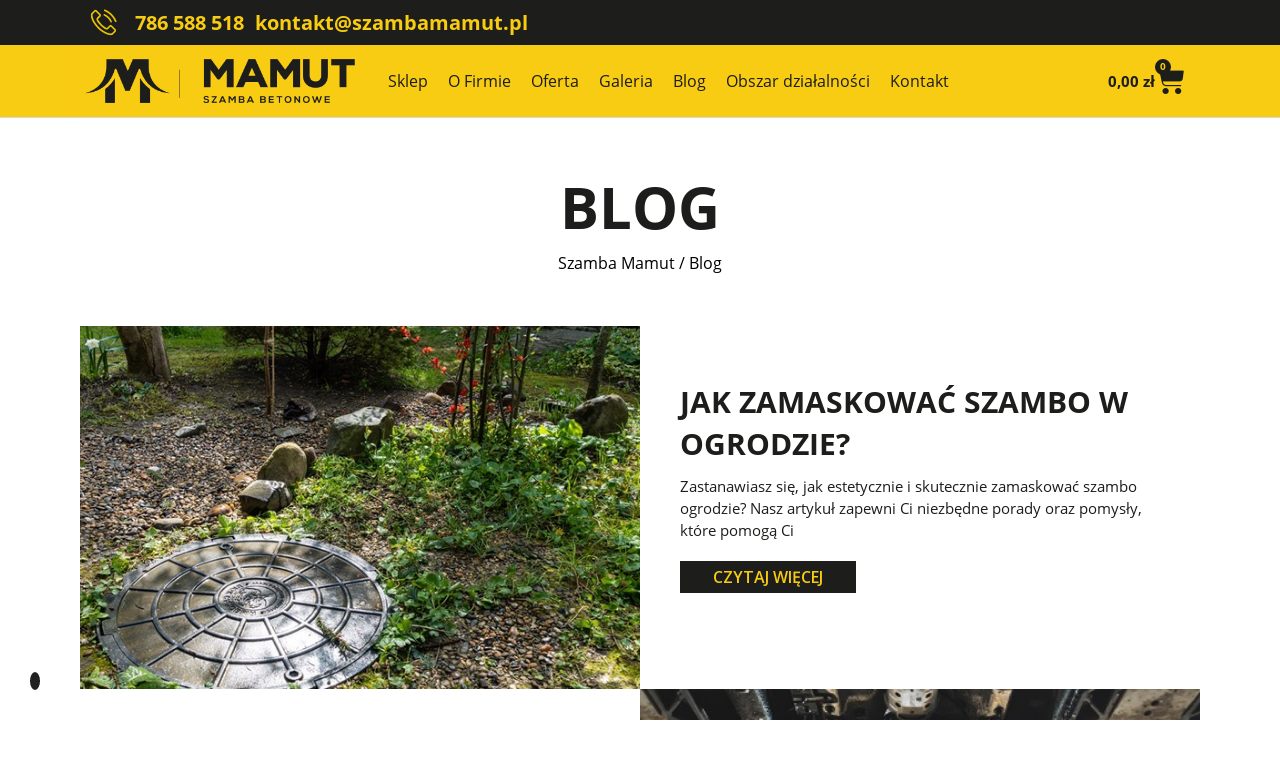

--- FILE ---
content_type: text/html; charset=UTF-8
request_url: https://szambamamut.pl/blog/
body_size: 41954
content:
<!DOCTYPE html>
<!--/
------------------------------------------------------------------------
-      __  ___  ___    ____        __        __    _                   -
-     /  |/  / / _ \  / __/ ___   / / __ __ / /_  (_) ___   ___   ___  -
-    / /|_/ / / , _/ _\ \  / _ \ / / / // // __/ / / / _ \ / _ \ (_-<  -
-   /_/  /_/ /_/|_| /___/  \___//_/  \_,_/ \__/ /_/  \___//_//_//___/  -
-                                                                      -
------------------------------------------------------------------------
-                      Developement : MRSolutions                      -
-                        kontakt@mrsolutions.pl                        -
-                            MRSolutions.pl                            -
-                           +48 570 790 755                            -
------------------------------------------------------------------------
/--> 
<html dir="ltr" lang="pl-PL">
<head><meta charset="UTF-8"><script>if(navigator.userAgent.match(/MSIE|Internet Explorer/i)||navigator.userAgent.match(/Trident\/7\..*?rv:11/i)){var href=document.location.href;if(!href.match(/[?&]nowprocket/)){if(href.indexOf("?")==-1){if(href.indexOf("#")==-1){document.location.href=href+"?nowprocket=1"}else{document.location.href=href.replace("#","?nowprocket=1#")}}else{if(href.indexOf("#")==-1){document.location.href=href+"&nowprocket=1"}else{document.location.href=href.replace("#","&nowprocket=1#")}}}}</script><script>(()=>{class RocketLazyLoadScripts{constructor(){this.v="2.0.4",this.userEvents=["keydown","keyup","mousedown","mouseup","mousemove","mouseover","mouseout","touchmove","touchstart","touchend","touchcancel","wheel","click","dblclick","input"],this.attributeEvents=["onblur","onclick","oncontextmenu","ondblclick","onfocus","onmousedown","onmouseenter","onmouseleave","onmousemove","onmouseout","onmouseover","onmouseup","onmousewheel","onscroll","onsubmit"]}async t(){this.i(),this.o(),/iP(ad|hone)/.test(navigator.userAgent)&&this.h(),this.u(),this.l(this),this.m(),this.k(this),this.p(this),this._(),await Promise.all([this.R(),this.L()]),this.lastBreath=Date.now(),this.S(this),this.P(),this.D(),this.O(),this.M(),await this.C(this.delayedScripts.normal),await this.C(this.delayedScripts.defer),await this.C(this.delayedScripts.async),await this.T(),await this.F(),await this.j(),await this.A(),window.dispatchEvent(new Event("rocket-allScriptsLoaded")),this.everythingLoaded=!0,this.lastTouchEnd&&await new Promise(t=>setTimeout(t,500-Date.now()+this.lastTouchEnd)),this.I(),this.H(),this.U(),this.W()}i(){this.CSPIssue=sessionStorage.getItem("rocketCSPIssue"),document.addEventListener("securitypolicyviolation",t=>{this.CSPIssue||"script-src-elem"!==t.violatedDirective||"data"!==t.blockedURI||(this.CSPIssue=!0,sessionStorage.setItem("rocketCSPIssue",!0))},{isRocket:!0})}o(){window.addEventListener("pageshow",t=>{this.persisted=t.persisted,this.realWindowLoadedFired=!0},{isRocket:!0}),window.addEventListener("pagehide",()=>{this.onFirstUserAction=null},{isRocket:!0})}h(){let t;function e(e){t=e}window.addEventListener("touchstart",e,{isRocket:!0}),window.addEventListener("touchend",function i(o){o.changedTouches[0]&&t.changedTouches[0]&&Math.abs(o.changedTouches[0].pageX-t.changedTouches[0].pageX)<10&&Math.abs(o.changedTouches[0].pageY-t.changedTouches[0].pageY)<10&&o.timeStamp-t.timeStamp<200&&(window.removeEventListener("touchstart",e,{isRocket:!0}),window.removeEventListener("touchend",i,{isRocket:!0}),"INPUT"===o.target.tagName&&"text"===o.target.type||(o.target.dispatchEvent(new TouchEvent("touchend",{target:o.target,bubbles:!0})),o.target.dispatchEvent(new MouseEvent("mouseover",{target:o.target,bubbles:!0})),o.target.dispatchEvent(new PointerEvent("click",{target:o.target,bubbles:!0,cancelable:!0,detail:1,clientX:o.changedTouches[0].clientX,clientY:o.changedTouches[0].clientY})),event.preventDefault()))},{isRocket:!0})}q(t){this.userActionTriggered||("mousemove"!==t.type||this.firstMousemoveIgnored?"keyup"===t.type||"mouseover"===t.type||"mouseout"===t.type||(this.userActionTriggered=!0,this.onFirstUserAction&&this.onFirstUserAction()):this.firstMousemoveIgnored=!0),"click"===t.type&&t.preventDefault(),t.stopPropagation(),t.stopImmediatePropagation(),"touchstart"===this.lastEvent&&"touchend"===t.type&&(this.lastTouchEnd=Date.now()),"click"===t.type&&(this.lastTouchEnd=0),this.lastEvent=t.type,t.composedPath&&t.composedPath()[0].getRootNode()instanceof ShadowRoot&&(t.rocketTarget=t.composedPath()[0]),this.savedUserEvents.push(t)}u(){this.savedUserEvents=[],this.userEventHandler=this.q.bind(this),this.userEvents.forEach(t=>window.addEventListener(t,this.userEventHandler,{passive:!1,isRocket:!0})),document.addEventListener("visibilitychange",this.userEventHandler,{isRocket:!0})}U(){this.userEvents.forEach(t=>window.removeEventListener(t,this.userEventHandler,{passive:!1,isRocket:!0})),document.removeEventListener("visibilitychange",this.userEventHandler,{isRocket:!0}),this.savedUserEvents.forEach(t=>{(t.rocketTarget||t.target).dispatchEvent(new window[t.constructor.name](t.type,t))})}m(){const t="return false",e=Array.from(this.attributeEvents,t=>"data-rocket-"+t),i="["+this.attributeEvents.join("],[")+"]",o="[data-rocket-"+this.attributeEvents.join("],[data-rocket-")+"]",s=(e,i,o)=>{o&&o!==t&&(e.setAttribute("data-rocket-"+i,o),e["rocket"+i]=new Function("event",o),e.setAttribute(i,t))};new MutationObserver(t=>{for(const n of t)"attributes"===n.type&&(n.attributeName.startsWith("data-rocket-")||this.everythingLoaded?n.attributeName.startsWith("data-rocket-")&&this.everythingLoaded&&this.N(n.target,n.attributeName.substring(12)):s(n.target,n.attributeName,n.target.getAttribute(n.attributeName))),"childList"===n.type&&n.addedNodes.forEach(t=>{if(t.nodeType===Node.ELEMENT_NODE)if(this.everythingLoaded)for(const i of[t,...t.querySelectorAll(o)])for(const t of i.getAttributeNames())e.includes(t)&&this.N(i,t.substring(12));else for(const e of[t,...t.querySelectorAll(i)])for(const t of e.getAttributeNames())this.attributeEvents.includes(t)&&s(e,t,e.getAttribute(t))})}).observe(document,{subtree:!0,childList:!0,attributeFilter:[...this.attributeEvents,...e]})}I(){this.attributeEvents.forEach(t=>{document.querySelectorAll("[data-rocket-"+t+"]").forEach(e=>{this.N(e,t)})})}N(t,e){const i=t.getAttribute("data-rocket-"+e);i&&(t.setAttribute(e,i),t.removeAttribute("data-rocket-"+e))}k(t){Object.defineProperty(HTMLElement.prototype,"onclick",{get(){return this.rocketonclick||null},set(e){this.rocketonclick=e,this.setAttribute(t.everythingLoaded?"onclick":"data-rocket-onclick","this.rocketonclick(event)")}})}S(t){function e(e,i){let o=e[i];e[i]=null,Object.defineProperty(e,i,{get:()=>o,set(s){t.everythingLoaded?o=s:e["rocket"+i]=o=s}})}e(document,"onreadystatechange"),e(window,"onload"),e(window,"onpageshow");try{Object.defineProperty(document,"readyState",{get:()=>t.rocketReadyState,set(e){t.rocketReadyState=e},configurable:!0}),document.readyState="loading"}catch(t){console.log("WPRocket DJE readyState conflict, bypassing")}}l(t){this.originalAddEventListener=EventTarget.prototype.addEventListener,this.originalRemoveEventListener=EventTarget.prototype.removeEventListener,this.savedEventListeners=[],EventTarget.prototype.addEventListener=function(e,i,o){o&&o.isRocket||!t.B(e,this)&&!t.userEvents.includes(e)||t.B(e,this)&&!t.userActionTriggered||e.startsWith("rocket-")||t.everythingLoaded?t.originalAddEventListener.call(this,e,i,o):(t.savedEventListeners.push({target:this,remove:!1,type:e,func:i,options:o}),"mouseenter"!==e&&"mouseleave"!==e||t.originalAddEventListener.call(this,e,t.savedUserEvents.push,o))},EventTarget.prototype.removeEventListener=function(e,i,o){o&&o.isRocket||!t.B(e,this)&&!t.userEvents.includes(e)||t.B(e,this)&&!t.userActionTriggered||e.startsWith("rocket-")||t.everythingLoaded?t.originalRemoveEventListener.call(this,e,i,o):t.savedEventListeners.push({target:this,remove:!0,type:e,func:i,options:o})}}J(t,e){this.savedEventListeners=this.savedEventListeners.filter(i=>{let o=i.type,s=i.target||window;return e!==o||t!==s||(this.B(o,s)&&(i.type="rocket-"+o),this.$(i),!1)})}H(){EventTarget.prototype.addEventListener=this.originalAddEventListener,EventTarget.prototype.removeEventListener=this.originalRemoveEventListener,this.savedEventListeners.forEach(t=>this.$(t))}$(t){t.remove?this.originalRemoveEventListener.call(t.target,t.type,t.func,t.options):this.originalAddEventListener.call(t.target,t.type,t.func,t.options)}p(t){let e;function i(e){return t.everythingLoaded?e:e.split(" ").map(t=>"load"===t||t.startsWith("load.")?"rocket-jquery-load":t).join(" ")}function o(o){function s(e){const s=o.fn[e];o.fn[e]=o.fn.init.prototype[e]=function(){return this[0]===window&&t.userActionTriggered&&("string"==typeof arguments[0]||arguments[0]instanceof String?arguments[0]=i(arguments[0]):"object"==typeof arguments[0]&&Object.keys(arguments[0]).forEach(t=>{const e=arguments[0][t];delete arguments[0][t],arguments[0][i(t)]=e})),s.apply(this,arguments),this}}if(o&&o.fn&&!t.allJQueries.includes(o)){const e={DOMContentLoaded:[],"rocket-DOMContentLoaded":[]};for(const t in e)document.addEventListener(t,()=>{e[t].forEach(t=>t())},{isRocket:!0});o.fn.ready=o.fn.init.prototype.ready=function(i){function s(){parseInt(o.fn.jquery)>2?setTimeout(()=>i.bind(document)(o)):i.bind(document)(o)}return"function"==typeof i&&(t.realDomReadyFired?!t.userActionTriggered||t.fauxDomReadyFired?s():e["rocket-DOMContentLoaded"].push(s):e.DOMContentLoaded.push(s)),o([])},s("on"),s("one"),s("off"),t.allJQueries.push(o)}e=o}t.allJQueries=[],o(window.jQuery),Object.defineProperty(window,"jQuery",{get:()=>e,set(t){o(t)}})}P(){const t=new Map;document.write=document.writeln=function(e){const i=document.currentScript,o=document.createRange(),s=i.parentElement;let n=t.get(i);void 0===n&&(n=i.nextSibling,t.set(i,n));const c=document.createDocumentFragment();o.setStart(c,0),c.appendChild(o.createContextualFragment(e)),s.insertBefore(c,n)}}async R(){return new Promise(t=>{this.userActionTriggered?t():this.onFirstUserAction=t})}async L(){return new Promise(t=>{document.addEventListener("DOMContentLoaded",()=>{this.realDomReadyFired=!0,t()},{isRocket:!0})})}async j(){return this.realWindowLoadedFired?Promise.resolve():new Promise(t=>{window.addEventListener("load",t,{isRocket:!0})})}M(){this.pendingScripts=[];this.scriptsMutationObserver=new MutationObserver(t=>{for(const e of t)e.addedNodes.forEach(t=>{"SCRIPT"!==t.tagName||t.noModule||t.isWPRocket||this.pendingScripts.push({script:t,promise:new Promise(e=>{const i=()=>{const i=this.pendingScripts.findIndex(e=>e.script===t);i>=0&&this.pendingScripts.splice(i,1),e()};t.addEventListener("load",i,{isRocket:!0}),t.addEventListener("error",i,{isRocket:!0}),setTimeout(i,1e3)})})})}),this.scriptsMutationObserver.observe(document,{childList:!0,subtree:!0})}async F(){await this.X(),this.pendingScripts.length?(await this.pendingScripts[0].promise,await this.F()):this.scriptsMutationObserver.disconnect()}D(){this.delayedScripts={normal:[],async:[],defer:[]},document.querySelectorAll("script[type$=rocketlazyloadscript]").forEach(t=>{t.hasAttribute("data-rocket-src")?t.hasAttribute("async")&&!1!==t.async?this.delayedScripts.async.push(t):t.hasAttribute("defer")&&!1!==t.defer||"module"===t.getAttribute("data-rocket-type")?this.delayedScripts.defer.push(t):this.delayedScripts.normal.push(t):this.delayedScripts.normal.push(t)})}async _(){await this.L();let t=[];document.querySelectorAll("script[type$=rocketlazyloadscript][data-rocket-src]").forEach(e=>{let i=e.getAttribute("data-rocket-src");if(i&&!i.startsWith("data:")){i.startsWith("//")&&(i=location.protocol+i);try{const o=new URL(i).origin;o!==location.origin&&t.push({src:o,crossOrigin:e.crossOrigin||"module"===e.getAttribute("data-rocket-type")})}catch(t){}}}),t=[...new Map(t.map(t=>[JSON.stringify(t),t])).values()],this.Y(t,"preconnect")}async G(t){if(await this.K(),!0!==t.noModule||!("noModule"in HTMLScriptElement.prototype))return new Promise(e=>{let i;function o(){(i||t).setAttribute("data-rocket-status","executed"),e()}try{if(navigator.userAgent.includes("Firefox/")||""===navigator.vendor||this.CSPIssue)i=document.createElement("script"),[...t.attributes].forEach(t=>{let e=t.nodeName;"type"!==e&&("data-rocket-type"===e&&(e="type"),"data-rocket-src"===e&&(e="src"),i.setAttribute(e,t.nodeValue))}),t.text&&(i.text=t.text),t.nonce&&(i.nonce=t.nonce),i.hasAttribute("src")?(i.addEventListener("load",o,{isRocket:!0}),i.addEventListener("error",()=>{i.setAttribute("data-rocket-status","failed-network"),e()},{isRocket:!0}),setTimeout(()=>{i.isConnected||e()},1)):(i.text=t.text,o()),i.isWPRocket=!0,t.parentNode.replaceChild(i,t);else{const i=t.getAttribute("data-rocket-type"),s=t.getAttribute("data-rocket-src");i?(t.type=i,t.removeAttribute("data-rocket-type")):t.removeAttribute("type"),t.addEventListener("load",o,{isRocket:!0}),t.addEventListener("error",i=>{this.CSPIssue&&i.target.src.startsWith("data:")?(console.log("WPRocket: CSP fallback activated"),t.removeAttribute("src"),this.G(t).then(e)):(t.setAttribute("data-rocket-status","failed-network"),e())},{isRocket:!0}),s?(t.fetchPriority="high",t.removeAttribute("data-rocket-src"),t.src=s):t.src="data:text/javascript;base64,"+window.btoa(unescape(encodeURIComponent(t.text)))}}catch(i){t.setAttribute("data-rocket-status","failed-transform"),e()}});t.setAttribute("data-rocket-status","skipped")}async C(t){const e=t.shift();return e?(e.isConnected&&await this.G(e),this.C(t)):Promise.resolve()}O(){this.Y([...this.delayedScripts.normal,...this.delayedScripts.defer,...this.delayedScripts.async],"preload")}Y(t,e){this.trash=this.trash||[];let i=!0;var o=document.createDocumentFragment();t.forEach(t=>{const s=t.getAttribute&&t.getAttribute("data-rocket-src")||t.src;if(s&&!s.startsWith("data:")){const n=document.createElement("link");n.href=s,n.rel=e,"preconnect"!==e&&(n.as="script",n.fetchPriority=i?"high":"low"),t.getAttribute&&"module"===t.getAttribute("data-rocket-type")&&(n.crossOrigin=!0),t.crossOrigin&&(n.crossOrigin=t.crossOrigin),t.integrity&&(n.integrity=t.integrity),t.nonce&&(n.nonce=t.nonce),o.appendChild(n),this.trash.push(n),i=!1}}),document.head.appendChild(o)}W(){this.trash.forEach(t=>t.remove())}async T(){try{document.readyState="interactive"}catch(t){}this.fauxDomReadyFired=!0;try{await this.K(),this.J(document,"readystatechange"),document.dispatchEvent(new Event("rocket-readystatechange")),await this.K(),document.rocketonreadystatechange&&document.rocketonreadystatechange(),await this.K(),this.J(document,"DOMContentLoaded"),document.dispatchEvent(new Event("rocket-DOMContentLoaded")),await this.K(),this.J(window,"DOMContentLoaded"),window.dispatchEvent(new Event("rocket-DOMContentLoaded"))}catch(t){console.error(t)}}async A(){try{document.readyState="complete"}catch(t){}try{await this.K(),this.J(document,"readystatechange"),document.dispatchEvent(new Event("rocket-readystatechange")),await this.K(),document.rocketonreadystatechange&&document.rocketonreadystatechange(),await this.K(),this.J(window,"load"),window.dispatchEvent(new Event("rocket-load")),await this.K(),window.rocketonload&&window.rocketonload(),await this.K(),this.allJQueries.forEach(t=>t(window).trigger("rocket-jquery-load")),await this.K(),this.J(window,"pageshow");const t=new Event("rocket-pageshow");t.persisted=this.persisted,window.dispatchEvent(t),await this.K(),window.rocketonpageshow&&window.rocketonpageshow({persisted:this.persisted})}catch(t){console.error(t)}}async K(){Date.now()-this.lastBreath>45&&(await this.X(),this.lastBreath=Date.now())}async X(){return document.hidden?new Promise(t=>setTimeout(t)):new Promise(t=>requestAnimationFrame(t))}B(t,e){return e===document&&"readystatechange"===t||(e===document&&"DOMContentLoaded"===t||(e===window&&"DOMContentLoaded"===t||(e===window&&"load"===t||e===window&&"pageshow"===t)))}static run(){(new RocketLazyLoadScripts).t()}}RocketLazyLoadScripts.run()})();</script>
<meta name="google-site-verification" content="36gCpYyNBmf_7_hberW8bJSVEYVyLsIy2Ic4PIkeNTA" />
	<!-- Global site tag (gtag.js) - Google Analytics -->
<script type="rocketlazyloadscript" async data-rocket-src="https://www.googletagmanager.com/gtag/js?id=G-CP97Y3NPSX"></script>
<script type="rocketlazyloadscript">
  window.dataLayer = window.dataLayer || [];
  function gtag(){dataLayer.push(arguments);}
  gtag('js', new Date());

  gtag('config', 'G-CP97Y3NPSX');
</script>

<meta name="viewport" content="width=device-width, initial-scale=1">
<link rel="profile" href="http://gmpg.org/xfn/11">
<meta name="mobile-web-app-capable" content="yes">
<meta name="apple-mobile-web-app-capable" content="yes">
<meta name="author" content="MRSolutions">
<meta name="google-site-verification" content="ktAl-yTJFJOeDUVW34bj7XLJcmIk3uvxAhVTM7v4lj4" />


<title>Blog na temat szamb i zbiorników na deszczówkę | Producent Mamut</title>
<link data-rocket-preload as="style" href="https://fonts.googleapis.com/css?family=Roboto%3A100%2C100italic%2C200%2C200italic%2C300%2C300italic%2C400%2C400italic%2C500%2C500italic%2C600%2C600italic%2C700%2C700italic%2C800%2C800italic%2C900%2C900italic%7CRoboto%20Slab%3A100%2C100italic%2C200%2C200italic%2C300%2C300italic%2C400%2C400italic%2C500%2C500italic%2C600%2C600italic%2C700%2C700italic%2C800%2C800italic%2C900%2C900italic%7COpen%20Sans%3A100%2C100italic%2C200%2C200italic%2C300%2C300italic%2C400%2C400italic%2C500%2C500italic%2C600%2C600italic%2C700%2C700italic%2C800%2C800italic%2C900%2C900italic&#038;subset=latin-ext&#038;display=swap" rel="preload">
<link href="https://fonts.googleapis.com/css?family=Roboto%3A100%2C100italic%2C200%2C200italic%2C300%2C300italic%2C400%2C400italic%2C500%2C500italic%2C600%2C600italic%2C700%2C700italic%2C800%2C800italic%2C900%2C900italic%7CRoboto%20Slab%3A100%2C100italic%2C200%2C200italic%2C300%2C300italic%2C400%2C400italic%2C500%2C500italic%2C600%2C600italic%2C700%2C700italic%2C800%2C800italic%2C900%2C900italic%7COpen%20Sans%3A100%2C100italic%2C200%2C200italic%2C300%2C300italic%2C400%2C400italic%2C500%2C500italic%2C600%2C600italic%2C700%2C700italic%2C800%2C800italic%2C900%2C900italic&#038;subset=latin-ext&#038;display=swap" media="print" onload="this.media=&#039;all&#039;" rel="stylesheet">
<noscript><link rel="stylesheet" href="https://fonts.googleapis.com/css?family=Roboto%3A100%2C100italic%2C200%2C200italic%2C300%2C300italic%2C400%2C400italic%2C500%2C500italic%2C600%2C600italic%2C700%2C700italic%2C800%2C800italic%2C900%2C900italic%7CRoboto%20Slab%3A100%2C100italic%2C200%2C200italic%2C300%2C300italic%2C400%2C400italic%2C500%2C500italic%2C600%2C600italic%2C700%2C700italic%2C800%2C800italic%2C900%2C900italic%7COpen%20Sans%3A100%2C100italic%2C200%2C200italic%2C300%2C300italic%2C400%2C400italic%2C500%2C500italic%2C600%2C600italic%2C700%2C700italic%2C800%2C800italic%2C900%2C900italic&#038;subset=latin-ext&#038;display=swap"></noscript>
<style id="rocket-critical-css">[class*="woolentor-"] i{font-style:normal}[class*="woolentor-"] *,[class*="woolentor-"] *::before,[class*="woolentor-"] *::after{box-sizing:border-box}:root{--woocommerce:#7F54B3;--wc-green:#7ad03a;--wc-red:#a00;--wc-orange:#ffba00;--wc-blue:#2ea2cc;--wc-primary:#7F54B3;--wc-primary-text:white;--wc-secondary:#e9e6ed;--wc-secondary-text:#515151;--wc-highlight:#777335;--wc-highligh-text:white;--wc-content-bg:#fff;--wc-subtext:#767676}:root{--woocommerce:#7F54B3;--wc-green:#7ad03a;--wc-red:#a00;--wc-orange:#ffba00;--wc-blue:#2ea2cc;--wc-primary:#7F54B3;--wc-primary-text:white;--wc-secondary:#e9e6ed;--wc-secondary-text:#515151;--wc-highlight:#777335;--wc-highligh-text:white;--wc-content-bg:#fff;--wc-subtext:#767676}@media (min-width:992px) and (max-width:1200px){.elementor-section .elementor-container{padding:0 15px}}@media (min-width:768px) and (max-width:991px){.elementor-section .elementor-container{padding:0 15px}}@media (max-width:767px){.elementor-section .elementor-container{padding:0 15px}}.woolentor-quickview-modal{position:fixed;z-index:1043;top:0;left:0;display:-webkit-box;display:-webkit-flex;display:-ms-flexbox;display:flex;visibility:hidden;overflow:hidden;width:100%;height:100%;padding-right:17px;opacity:0;background-color:rgba(0,0,0,0.5)}.woolentor-quickview-modal .woolentor-quickview-overlay{position:absolute;top:0;right:0;bottom:0;left:0}.woolentor-quickview-modal-wrapper{width:calc(100% - 30px);max-width:1200px;margin:auto!important}.woolentor-quickview-modal-content{position:relative;-webkit-transform:translateY(30px);-ms-transform:translateY(30px);transform:translateY(30px);background-color:rgb(255,255,255);overflow:hidden;padding:20px}span.woolentor-quickview-modal-close{position:absolute;top:0;right:0;line-height:50px;font-size:24px;height:50px;width:50px;text-align:center;padding:0;z-index:9}@media (max-width:767px){.woolentor-quickview-modal-wrapper{overflow-y:auto}}html{font-family:-apple-system,BlinkMacSystemFont,"Segoe UI",Roboto,"Helvetica Neue",Arial,"Noto Sans",sans-serif,"Apple Color Emoji","Segoe UI Emoji","Segoe UI Symbol","Noto Color Emoji";font-size:16px;font-weight:normal;line-height:1.5;-webkit-text-size-adjust:100%;background:#fff;color:#798184}body{margin:0}a{-webkit-text-decoration-skip:objects}a{color:#1e87f0;text-decoration:none}strong{font-weight:bolder}iframe,img,svg{vertical-align:middle}img{max-width:100%;height:auto;box-sizing:border-box}@supports (display:block){svg{max-width:100%;height:auto;box-sizing:border-box}}svg:not(:root){overflow:hidden}iframe{border:0}p,ul{margin:0 0 20px 0}*+p,*+ul{margin-top:20px}h1,h2{margin:0 0 20px 0;font-family:-apple-system,BlinkMacSystemFont,"Segoe UI",Roboto,"Helvetica Neue",Arial,"Noto Sans",sans-serif,"Apple Color Emoji","Segoe UI Emoji","Segoe UI Symbol","Noto Color Emoji";font-weight:normal;color:#333;text-transform:none}h1{font-size:2.23125rem;line-height:1.2}h2{font-size:1.7rem;line-height:1.3}@media (min-width:960px){h1{font-size:2.625rem}h2{font-size:2rem}}ul{padding-left:30px}ul>li>ul{margin:0}main{display:block}:root{--bdt-breakpoint-s:640px;--bdt-breakpoint-m:960px;--bdt-breakpoint-l:1200px;--bdt-breakpoint-xl:1600px}body{overflow-x:hidden}.bdt-totop{padding:15px;height:18px;line-height:14px;z-index:100;color:#999}@font-face{font-family:'Open Sans';font-style:normal;font-weight:300;font-display:swap;src:local('Open Sans Light'),local('OpenSans-Light'),url(https://szambamamut.pl/wp-content/themes/rooten/fonts/open-sans-v16-latin-ext_latin-300.woff2) format('woff2')}@font-face{font-family:'Open Sans';font-style:normal;font-weight:400;font-display:swap;src:local('Open Sans Regular'),local('OpenSans-Regular'),url(https://szambamamut.pl/wp-content/themes/rooten/fonts/open-sans-v16-latin-ext_latin-regular.woff2) format('woff2')}@font-face{font-family:'Open Sans';font-style:italic;font-weight:400;font-display:swap;src:local('Open Sans Italic'),local('OpenSans-Italic'),url(https://szambamamut.pl/wp-content/themes/rooten/fonts/open-sans-v16-latin-ext_latin-italic.woff2) format('woff2')}@font-face{font-family:'Open Sans';font-style:normal;font-weight:700;font-display:swap;src:local('Open Sans Bold'),local('OpenSans-Bold'),url(https://szambamamut.pl/wp-content/themes/rooten/fonts/open-sans-v16-latin-ext_latin-700.woff2) format('woff2')}@font-face{font-family:'Open Sans';font-style:italic;font-weight:700;font-display:swap;src:local('Open Sans Bold Italic'),local('OpenSans-BoldItalic'),url(https://szambamamut.pl/wp-content/themes/rooten/fonts/open-sans-v16-latin-ext_latin-700italic.woff2) format('woff2')}@font-face{font-family:'Roboto';font-style:normal;font-weight:300;font-display:swap;src:local('Roboto Light'),local('Roboto-Light'),url(https://szambamamut.pl/wp-content/themes/rooten/fonts/roboto-v19-latin-ext_latin-300.woff2) format('woff2')}@font-face{font-family:'Roboto';font-style:normal;font-weight:400;font-display:swap;src:local('Roboto'),local('Roboto-Regular'),url(https://szambamamut.pl/wp-content/themes/rooten/fonts/roboto-v19-latin-ext_latin-regular.woff2) format('woff2')}@font-face{font-family:'Roboto';font-style:italic;font-weight:400;font-display:swap;src:local('Roboto Italic'),local('Roboto-Italic'),url(https://szambamamut.pl/wp-content/themes/rooten/fonts/roboto-v19-latin-ext_latin-italic.woff2) format('woff2')}@font-face{font-family:'Roboto';font-style:normal;font-weight:700;font-display:swap;src:local('Roboto Bold'),local('Roboto-Bold'),url(https://szambamamut.pl/wp-content/themes/rooten/fonts/roboto-v19-latin-ext_latin-700.woff2) format('woff2')}@font-face{font-family:'Roboto';font-style:italic;font-weight:700;font-display:swap;src:local('Roboto Bold Italic'),local('Roboto-BoldItalic'),url(https://szambamamut.pl/wp-content/themes/rooten/fonts/roboto-v19-latin-ext_latin-700italic.woff2) format('woff2')}@font-face{font-display:swap;font-family:eicons;src:url(https://szambamamut.pl/wp-content/plugins/elementor/assets/lib/eicons/fonts/eicons.eot?5.35.0);src:url(https://szambamamut.pl/wp-content/plugins/elementor/assets/lib/eicons/fonts/eicons.eot?5.35.0#iefix) format("embedded-opentype"),url(https://szambamamut.pl/wp-content/plugins/elementor/assets/lib/eicons/fonts/eicons.woff2?5.35.0) format("woff2"),url(https://szambamamut.pl/wp-content/plugins/elementor/assets/lib/eicons/fonts/eicons.woff?5.35.0) format("woff"),url(https://szambamamut.pl/wp-content/plugins/elementor/assets/lib/eicons/fonts/eicons.ttf?5.35.0) format("truetype"),url(https://szambamamut.pl/wp-content/plugins/elementor/assets/lib/eicons/fonts/eicons.svg?5.35.0#eicon) format("svg");font-weight:400;font-style:normal}[class*=" eicon-"],[class^=eicon]{display:inline-block;font-family:eicons;font-size:inherit;font-weight:400;font-style:normal;font-variant:normal;line-height:1;text-rendering:auto;-webkit-font-smoothing:antialiased;-moz-osx-font-smoothing:grayscale}.eicon-menu-bar:before{content:"\e816"}.eicon-close:before{content:"\e87f"}.eicon-cart-solid:before{content:"\e8eb"}.elementor-screen-only{height:1px;margin:-1px;overflow:hidden;padding:0;position:absolute;top:-10000em;width:1px;clip:rect(0,0,0,0);border:0}.elementor *,.elementor :after,.elementor :before{box-sizing:border-box}.elementor a{box-shadow:none;text-decoration:none}.elementor img{border:none;border-radius:0;box-shadow:none;height:auto;max-width:100%}.elementor iframe{border:none;line-height:1;margin:0;max-width:100%;width:100%}.elementor-element{--flex-direction:initial;--flex-wrap:initial;--justify-content:initial;--align-items:initial;--align-content:initial;--gap:initial;--flex-basis:initial;--flex-grow:initial;--flex-shrink:initial;--order:initial;--align-self:initial;align-self:var(--align-self);flex-basis:var(--flex-basis);flex-grow:var(--flex-grow);flex-shrink:var(--flex-shrink);order:var(--order)}.elementor-align-left{text-align:left}@media (max-width:1024px){.elementor-tablet-align-center{text-align:center}}@media (max-width:767px){.elementor-mobile-align-center{text-align:center}}:root{--page-title-display:block}.elementor-section{position:relative}.elementor-section .elementor-container{display:flex;margin-left:auto;margin-right:auto;position:relative}@media (max-width:1024px){.elementor-section .elementor-container{flex-wrap:wrap}}.elementor-section.elementor-section-boxed>.elementor-container{max-width:1140px}.elementor-section.elementor-section-items-middle>.elementor-container{align-items:center}.elementor-widget-wrap{align-content:flex-start;flex-wrap:wrap;position:relative;width:100%}.elementor:not(.elementor-bc-flex-widget) .elementor-widget-wrap{display:flex}.elementor-widget-wrap>.elementor-element{width:100%}.elementor-widget{position:relative}.elementor-widget:not(:last-child){margin-bottom:var(--kit-widget-spacing,20px)}.elementor-column{display:flex;min-height:1px;position:relative}.elementor-column-gap-default>.elementor-column>.elementor-element-populated{padding:10px}@media (min-width:768px){.elementor-column.elementor-col-33{width:33.333%}.elementor-column.elementor-col-100{width:100%}}@media (max-width:767px){.elementor-column{width:100%}}@media (prefers-reduced-motion:no-preference){html{scroll-behavior:smooth}}.elementor-button{background-color:#69727d;border-radius:3px;color:#fff;display:inline-block;font-size:15px;line-height:1;padding:12px 24px;fill:#fff;text-align:center}.elementor-button:visited{color:#fff}.elementor-button-text{display:inline-block}.elementor-button span{text-decoration:inherit}.elementor-kit-1761{--e-global-color-primary:#6EC1E4;--e-global-color-secondary:#54595F;--e-global-color-text:#7A7A7A;--e-global-color-accent:#61CE70;--e-global-typography-primary-font-family:"Roboto";--e-global-typography-primary-font-weight:600;--e-global-typography-secondary-font-family:"Roboto Slab";--e-global-typography-secondary-font-weight:400;--e-global-typography-text-font-family:"Roboto";--e-global-typography-text-font-weight:400;--e-global-typography-accent-font-family:"Roboto";--e-global-typography-accent-font-weight:500}.elementor-section.elementor-section-boxed>.elementor-container{max-width:1140px}.elementor-widget:not(:last-child){margin-block-end:20px}.elementor-element{--widgets-spacing:20px 20px;--widgets-spacing-row:20px;--widgets-spacing-column:20px}@media (max-width:1024px){.elementor-section.elementor-section-boxed>.elementor-container{max-width:1024px}}@media (max-width:767px){.elementor-section.elementor-section-boxed>.elementor-container{max-width:767px}}.elementor-widget-google_maps .elementor-widget-container{overflow:hidden}.elementor-widget-google_maps .elementor-custom-embed{line-height:0}.elementor-widget-google_maps iframe{height:300px}.elementor-column .elementor-spacer-inner{height:var(--spacer-size)}.elementor-widget-text-editor{color:var(--e-global-color-text);font-family:var(--e-global-typography-text-font-family),Sans-serif;font-weight:var(--e-global-typography-text-font-weight)}.elementor-3672 .elementor-element.elementor-element-5bd3ca8{--spacer-size:20px}script{display:none!important}.bdt-section{display:flow-root;box-sizing:border-box;padding-top:40px;padding-bottom:40px}@media (min-width:960px){.bdt-section{padding-top:70px;padding-bottom:70px}}.bdt-section>:last-child{margin-bottom:0}.bdt-container{display:flow-root;box-sizing:content-box;max-width:1200px;margin-left:auto;margin-right:auto;padding-left:15px;padding-right:15px}@media (min-width:640px){.bdt-container{padding-left:30px;padding-right:30px}}@media (min-width:960px){.bdt-container{padding-left:40px;padding-right:40px}}.bdt-container>:last-child{margin-bottom:0}.bdt-totop{padding:5px;color:#999}:root{--bdt-leader-fill-content:.}.bdt-grid{display:flex;flex-wrap:wrap;margin:0;padding:0;list-style:none}.bdt-grid>*{margin:0}.bdt-grid>*>:last-child{margin-bottom:0}.bdt-grid{margin-left:-30px}.bdt-grid>*{padding-left:30px}@media (min-width:1200px){.bdt-grid{margin-left:-40px}.bdt-grid>*{padding-left:40px}}.bdt-grid-large{margin-left:-40px}.bdt-grid-large>*{padding-left:40px}@media (min-width:1200px){.bdt-grid-large{margin-left:-70px}.bdt-grid-large>*{padding-left:70px}}[class*="bdt-width"]{box-sizing:border-box;width:100%;max-width:100%}.bdt-width-expand{flex:1;min-width:1px}.bdt-background-secondary{background-color:#222}.bdt-border-circle{border-radius:50%}:root{--bdt-position-margin-offset:.0001px}[class*="bdt-position-bottom"]{position:absolute!important;max-width:calc(100% - (var(--bdt-position-margin-offset) * 2));box-sizing:border-box}.bdt-position-bottom-left{bottom:0;left:0}.bdt-position-medium{margin:30px;--bdt-position-margin-offset:30px}.bdt-position-fixed{position:fixed!important}*{--bdt-inverse:initial}.bdt-light{--bdt-inverse:light}[class*="bdt-"] *,[class*="bdt-"] *::before,[class*="bdt-"] *::after{box-sizing:border-box}.elementor-13 .elementor-element.elementor-element-e63d8e1>.elementor-container>.elementor-column>.elementor-widget-wrap{align-content:center;align-items:center}.elementor-13 .elementor-element.elementor-element-e63d8e1:not(.elementor-motion-effects-element-type-background){background-color:#1d1d1b}.elementor-13 .elementor-element.elementor-element-e63d8e1>.elementor-container{min-height:45px}.elementor-widget-icon-list .elementor-icon-list-item:not(:last-child):after{border-color:var(--e-global-color-text)}.elementor-widget-icon-list .elementor-icon-list-icon svg{fill:var(--e-global-color-primary)}.elementor-widget-icon-list .elementor-icon-list-item>a{font-family:var(--e-global-typography-text-font-family),Sans-serif;font-weight:var(--e-global-typography-text-font-weight)}.elementor-widget-icon-list .elementor-icon-list-text{color:var(--e-global-color-secondary)}.elementor-13 .elementor-element.elementor-element-495a1e08>.elementor-widget-container{padding:0px 20px 0px 20px}.elementor-13 .elementor-element.elementor-element-495a1e08 .elementor-icon-list-items.elementor-inline-items .elementor-icon-list-item{margin-right:calc(10px/2);margin-left:calc(10px/2)}.elementor-13 .elementor-element.elementor-element-495a1e08 .elementor-icon-list-items.elementor-inline-items{margin-right:calc(-10px/2);margin-left:calc(-10px/2)}body:not(.rtl) .elementor-13 .elementor-element.elementor-element-495a1e08 .elementor-icon-list-items.elementor-inline-items .elementor-icon-list-item:after{right:calc(-10px/2)}.elementor-13 .elementor-element.elementor-element-495a1e08 .elementor-icon-list-icon svg{fill:#e8c204}.elementor-13 .elementor-element.elementor-element-495a1e08{--e-icon-list-icon-size:27px;--e-icon-list-icon-align:left;--e-icon-list-icon-margin:0 calc(var(--e-icon-list-icon-size, 1em) * 0.25) 0 0;--icon-vertical-offset:0px}.elementor-13 .elementor-element.elementor-element-495a1e08 .elementor-icon-list-icon{padding-right:0px}.elementor-13 .elementor-element.elementor-element-495a1e08 .elementor-icon-list-item>a{font-family:"Open Sans",Sans-serif;font-size:20px;font-weight:bold}.elementor-13 .elementor-element.elementor-element-495a1e08 .elementor-icon-list-text{color:#f8cc12}.elementor-13 .elementor-element.elementor-element-3849162e>.elementor-container>.elementor-column>.elementor-widget-wrap{align-content:center;align-items:center}.elementor-13 .elementor-element.elementor-element-3849162e:not(.elementor-motion-effects-element-type-background){background-color:#f8cc12}.elementor-13 .elementor-element.elementor-element-3849162e{border-style:solid;border-width:0px 0px 1px 0px;border-color:#d8d8d8}.elementor-13 .elementor-element.elementor-element-25ee247{text-align:left}.elementor-13 .elementor-element.elementor-element-38fbf1e2>.elementor-element-populated{margin:0px 0px 0px 0px;--e-column-margin-right:0px;--e-column-margin-left:0px;padding:0px 0px 0px 0px}.elementor-widget-nav-menu{--e-nav-menu-divider-color:var( --e-global-color-text )}.elementor-13 .elementor-element.elementor-element-506c187b>.elementor-widget-container{margin:0px 0px 0px 0px;padding:0px 0px 0px 0px}.elementor-13 .elementor-element.elementor-element-506c187b .elementor-menu-toggle{margin-left:auto;background-color:rgba(0,0,0,0)}.elementor-13 .elementor-element.elementor-element-506c187b .elementor-nav-menu--dropdown a,.elementor-13 .elementor-element.elementor-element-506c187b .elementor-menu-toggle{color:#1d1d1b}.elementor-13 .elementor-element.elementor-element-506c187b .elementor-nav-menu--dropdown{background-color:#f8cc12}.elementor-13 .elementor-element.elementor-element-506c187b div.elementor-menu-toggle{color:#1d1d1b}.elementor-13 .elementor-element.elementor-element-506c187b{--nav-menu-icon-size:21px}.elementor-13 .elementor-element.elementor-element-362711e>.elementor-element-populated{margin:0px 0px 0px 0px;--e-column-margin-right:0px;--e-column-margin-left:0px;padding:0px 0px 0px 0px}.elementor-widget-woocommerce-menu-cart .elementor-menu-cart__toggle .elementor-button{font-family:var(--e-global-typography-primary-font-family),Sans-serif;font-weight:var(--e-global-typography-primary-font-weight)}.elementor-13 .elementor-element.elementor-element-16d11ae{--main-alignment:right;--divider-style:solid;--subtotal-divider-style:solid;--elementor-remove-from-cart-button:none;--remove-from-cart-button:block;--toggle-button-text-color:#1d1d1b;--toggle-button-icon-color:#1d1d1b;--toggle-button-background-color:rgba(29,29,27,0);--toggle-button-border-color:rgba(0,0,0,0);--toggle-icon-size:30px;--items-indicator-text-color:#f8cc12;--items-indicator-background-color:#1d1d1b;--cart-border-style:none;--cart-footer-layout:1fr 1fr;--products-max-height-sidecart:calc(100vh - 240px);--products-max-height-minicart:calc(100vh - 385px)}.elementor-13 .elementor-element.elementor-element-16d11ae .elementor-menu-cart__toggle .elementor-button{font-family:"Open Sans",Sans-serif;font-weight:bold}.elementor-13 .elementor-element.elementor-element-16d11ae .widget_shopping_cart_content{--subtotal-divider-left-width:0;--subtotal-divider-right-width:0}@media (min-width:768px){.elementor-13 .elementor-element.elementor-element-13a36d45{width:27.018%}.elementor-13 .elementor-element.elementor-element-38fbf1e2{width:58.507%}.elementor-13 .elementor-element.elementor-element-362711e{width:14.471%}}@media (max-width:1024px){.elementor-13 .elementor-element.elementor-element-e63d8e1{padding:0px 0px 0px 0px}.elementor-13 .elementor-element.elementor-element-2d6c2be2>.elementor-element-populated{margin:0px 0px 0px 0px;--e-column-margin-right:0px;--e-column-margin-left:0px;padding:0px 0px 0px 0px}.elementor-13 .elementor-element.elementor-element-495a1e08>.elementor-widget-container{margin:0px 0px 0px 0px;padding:0px 0px 0px 0px}.elementor-13 .elementor-element.elementor-element-495a1e08 .elementor-icon-list-item>a{font-size:21px}.elementor-13 .elementor-element.elementor-element-3849162e{padding:0px 20px 0px 20px}}@media (max-width:767px){.elementor-13 .elementor-element.elementor-element-e63d8e1{margin-top:0px;margin-bottom:0px;padding:0px 0px 0px 0px}.elementor-13 .elementor-element.elementor-element-2d6c2be2>.elementor-element-populated{margin:0px 0px 0px 0px;--e-column-margin-right:0px;--e-column-margin-left:0px;padding:0px 0px 0px 0px}.elementor-13 .elementor-element.elementor-element-495a1e08>.elementor-widget-container{margin:0px 0px 0px 0px;padding:0px 0px 0px 0px}.elementor-13 .elementor-element.elementor-element-495a1e08 .elementor-icon-list-items.elementor-inline-items .elementor-icon-list-item{margin-right:calc(20px/2);margin-left:calc(20px/2)}.elementor-13 .elementor-element.elementor-element-495a1e08 .elementor-icon-list-items.elementor-inline-items{margin-right:calc(-20px/2);margin-left:calc(-20px/2)}body:not(.rtl) .elementor-13 .elementor-element.elementor-element-495a1e08 .elementor-icon-list-items.elementor-inline-items .elementor-icon-list-item:after{right:calc(-20px/2)}.elementor-13 .elementor-element.elementor-element-495a1e08 .elementor-icon-list-item>a{font-size:14px;line-height:1.9em}.elementor-13 .elementor-element.elementor-element-3849162e{margin-top:0px;margin-bottom:0px;padding:31px 12px 31px 0px}.elementor-13 .elementor-element.elementor-element-13a36d45{width:70%}.elementor-13 .elementor-element.elementor-element-38fbf1e2{width:30%}.elementor-13 .elementor-element.elementor-element-506c187b .elementor-nav-menu__container.elementor-nav-menu--dropdown{margin-top:44px!important}.elementor-13 .elementor-element.elementor-element-362711e{width:100%}.elementor-13 .elementor-element.elementor-element-362711e.elementor-column>.elementor-widget-wrap{justify-content:flex-end}.elementor-13 .elementor-element.elementor-element-16d11ae>.elementor-widget-container{margin:0px 0px -37px 0px}}@media (max-width:1024px) and (min-width:768px){.elementor-13 .elementor-element.elementor-element-2d6c2be2{width:100%}.elementor-13 .elementor-element.elementor-element-13a36d45{width:40%}.elementor-13 .elementor-element.elementor-element-38fbf1e2{width:35%}.elementor-13 .elementor-element.elementor-element-362711e{width:25%}}.elementor-13 .elementor-element.elementor-element-495a1e08 path{fill:#e8c204!important}.elementor-13 .elementor-element.elementor-element-495a1e08 .elementor-icon-list-icon{margin-right:6px!important}#menu-1-506c187b a{padding:10px!important}.elementor-widget.elementor-icon-list--layout-inline .elementor-widget-container{overflow:hidden}.elementor-widget .elementor-icon-list-items.elementor-inline-items{display:flex;flex-wrap:wrap;margin-left:-8px;margin-right:-8px}.elementor-widget .elementor-icon-list-items.elementor-inline-items .elementor-inline-item{word-break:break-word}.elementor-widget .elementor-icon-list-items.elementor-inline-items .elementor-icon-list-item{margin-left:8px;margin-right:8px}.elementor-widget .elementor-icon-list-items.elementor-inline-items .elementor-icon-list-item:after{border-bottom:0;border-left-width:1px;border-right:0;border-top:0;border-style:solid;height:100%;left:auto;position:relative;right:auto;right:-8px;width:auto}.elementor-widget .elementor-icon-list-items{list-style-type:none;margin:0;padding:0}.elementor-widget .elementor-icon-list-item{margin:0;padding:0;position:relative}.elementor-widget .elementor-icon-list-item:after{bottom:0;position:absolute;width:100%}.elementor-widget .elementor-icon-list-item,.elementor-widget .elementor-icon-list-item a{align-items:var(--icon-vertical-align,center);display:flex;font-size:inherit}.elementor-widget .elementor-icon-list-icon+.elementor-icon-list-text{align-self:center;padding-inline-start:5px}.elementor-widget .elementor-icon-list-icon{display:flex;position:relative;top:var(--icon-vertical-offset,initial)}.elementor-widget .elementor-icon-list-icon svg{height:var(--e-icon-list-icon-size,1em);width:var(--e-icon-list-icon-size,1em)}.elementor-widget.elementor-widget-icon-list .elementor-icon-list-icon{text-align:var(--e-icon-list-icon-align)}.elementor-widget.elementor-widget-icon-list .elementor-icon-list-icon svg{margin:var(--e-icon-list-icon-margin,0 calc(var(--e-icon-list-icon-size, 1em) * .25) 0 0)}.elementor-widget.elementor-list-item-link-full_width a{width:100%}.elementor-widget.elementor-align-left .elementor-icon-list-item,.elementor-widget.elementor-align-left .elementor-icon-list-item a{justify-content:flex-start;text-align:left}.elementor-widget.elementor-align-left .elementor-inline-items{justify-content:flex-start}.elementor-widget:not(.elementor-align-right) .elementor-icon-list-item:after{left:0}@media (min-width:-1){.elementor-widget:not(.elementor-widescreen-align-right) .elementor-icon-list-item:after{left:0}.elementor-widget:not(.elementor-widescreen-align-left) .elementor-icon-list-item:after{right:0}}@media (max-width:-1){.elementor-widget:not(.elementor-laptop-align-right) .elementor-icon-list-item:after{left:0}.elementor-widget:not(.elementor-laptop-align-left) .elementor-icon-list-item:after{right:0}.elementor-widget:not(.elementor-tablet_extra-align-right) .elementor-icon-list-item:after{left:0}.elementor-widget:not(.elementor-tablet_extra-align-left) .elementor-icon-list-item:after{right:0}}@media (max-width:1024px){.elementor-widget.elementor-tablet-align-center .elementor-icon-list-item,.elementor-widget.elementor-tablet-align-center .elementor-icon-list-item a{justify-content:center}.elementor-widget.elementor-tablet-align-center .elementor-icon-list-item:after{margin:auto}.elementor-widget.elementor-tablet-align-center .elementor-inline-items{justify-content:center}.elementor-widget:not(.elementor-tablet-align-right) .elementor-icon-list-item:after{left:0}.elementor-widget:not(.elementor-tablet-align-left) .elementor-icon-list-item:after{right:0}}@media (max-width:-1){.elementor-widget:not(.elementor-mobile_extra-align-right) .elementor-icon-list-item:after{left:0}.elementor-widget:not(.elementor-mobile_extra-align-left) .elementor-icon-list-item:after{right:0}}@media (max-width:767px){.elementor-widget.elementor-mobile-align-center .elementor-icon-list-item,.elementor-widget.elementor-mobile-align-center .elementor-icon-list-item a{justify-content:center}.elementor-widget.elementor-mobile-align-center .elementor-icon-list-item:after{margin:auto}.elementor-widget.elementor-mobile-align-center .elementor-inline-items{justify-content:center}.elementor-widget:not(.elementor-mobile-align-right) .elementor-icon-list-item:after{left:0}.elementor-widget:not(.elementor-mobile-align-left) .elementor-icon-list-item:after{right:0}}.elementor .elementor-element ul.elementor-icon-list-items{padding:0}.elementor-widget-image{text-align:center}.elementor-widget-image a{display:inline-block}.elementor-widget-image img{display:inline-block;vertical-align:middle}.elementor-nav-menu--main .elementor-nav-menu a{padding:13px 20px}.elementor-nav-menu--main .elementor-nav-menu ul{border-style:solid;border-width:0;padding:0;position:absolute;width:12em}.elementor-nav-menu--layout-horizontal{display:flex}.elementor-nav-menu--layout-horizontal .elementor-nav-menu{display:flex;flex-wrap:wrap}.elementor-nav-menu--layout-horizontal .elementor-nav-menu a{flex-grow:1;white-space:nowrap}.elementor-nav-menu--layout-horizontal .elementor-nav-menu>li{display:flex}.elementor-nav-menu--layout-horizontal .elementor-nav-menu>li ul{top:100%!important}.elementor-nav-menu--layout-horizontal .elementor-nav-menu>li:not(:first-child)>a{margin-inline-start:var(--e-nav-menu-horizontal-menu-item-margin)}.elementor-nav-menu--layout-horizontal .elementor-nav-menu>li:not(:first-child)>ul{left:var(--e-nav-menu-horizontal-menu-item-margin)!important}.elementor-nav-menu--layout-horizontal .elementor-nav-menu>li:not(:last-child)>a{margin-inline-end:var(--e-nav-menu-horizontal-menu-item-margin)}.elementor-nav-menu--layout-horizontal .elementor-nav-menu>li:not(:last-child):after{align-self:center;border-color:var(--e-nav-menu-divider-color,#000);border-left-style:var(--e-nav-menu-divider-style,solid);border-left-width:var(--e-nav-menu-divider-width,2px);content:var(--e-nav-menu-divider-content,none);height:var(--e-nav-menu-divider-height,35%)}.elementor-nav-menu__align-start .elementor-nav-menu{justify-content:flex-start;margin-inline-end:auto}.elementor-widget-nav-menu .elementor-widget-container{display:flex;flex-direction:column}.elementor-nav-menu{position:relative;z-index:2}.elementor-nav-menu:after{clear:both;content:" ";display:block;font:0/0 serif;height:0;overflow:hidden;visibility:hidden}.elementor-nav-menu,.elementor-nav-menu li,.elementor-nav-menu ul{display:block;line-height:normal;list-style:none;margin:0;padding:0}.elementor-nav-menu ul{display:none}.elementor-nav-menu ul ul a{border-left:16px solid transparent}.elementor-nav-menu ul ul ul a{border-left:24px solid transparent}.elementor-nav-menu a,.elementor-nav-menu li{position:relative}.elementor-nav-menu li{border-width:0}.elementor-nav-menu a{align-items:center;display:flex}.elementor-nav-menu a{line-height:20px;padding:10px 20px}.elementor-menu-toggle{align-items:center;background-color:rgba(0,0,0,.05);border:0 solid;border-radius:3px;color:#33373d;display:flex;font-size:var(--nav-menu-icon-size,22px);justify-content:center;padding:.25em}.elementor-menu-toggle:not(.elementor-active) .elementor-menu-toggle__icon--close{display:none}.elementor-nav-menu--dropdown{background-color:#fff;font-size:13px}.elementor-nav-menu--dropdown.elementor-nav-menu__container{margin-top:10px;overflow-x:hidden;overflow-y:auto;transform-origin:top}.elementor-nav-menu--dropdown a{color:#33373d}.elementor-nav-menu--toggle{--menu-height:100vh}.elementor-nav-menu--toggle .elementor-menu-toggle:not(.elementor-active)+.elementor-nav-menu__container{max-height:0;overflow:hidden;transform:scaleY(0)}.elementor-nav-menu--stretch .elementor-nav-menu__container.elementor-nav-menu--dropdown{position:absolute;z-index:9997}@media (max-width:1024px){.elementor-nav-menu--dropdown-tablet .elementor-nav-menu--main{display:none}}@media (min-width:1025px){.elementor-nav-menu--dropdown-tablet .elementor-menu-toggle,.elementor-nav-menu--dropdown-tablet .elementor-nav-menu--dropdown{display:none}.elementor-nav-menu--dropdown-tablet nav.elementor-nav-menu--dropdown.elementor-nav-menu__container{overflow-y:hidden}}.elementor-menu-cart__wrapper{text-align:var(--main-alignment,left)}.elementor-menu-cart__toggle_wrapper{display:inline-block;position:relative}.elementor-menu-cart__toggle{display:inline-block}.elementor-menu-cart__toggle .elementor-button{align-items:center;background-color:var(--toggle-button-background-color,transparent);border-color:var(--toggle-button-border-color,#69727d);border-radius:var(--toggle-button-border-radius,0);border-style:var(--toggle-button-border-type,solid);border-width:var(--toggle-button-border-width,1px);color:var(--toggle-button-text-color,#69727d);display:inline-flex;flex-direction:row;gap:.3em;padding:var(--toggle-icon-padding,12px 24px)}.elementor-menu-cart__toggle .elementor-button-icon{position:relative}.elementor-menu-cart__toggle .elementor-button-icon{color:var(--toggle-button-icon-color,#69727d);font-size:var(--toggle-icon-size,inherit)}.elementor-menu-cart__toggle .elementor-button-icon,.elementor-menu-cart__toggle .elementor-button-text{flex-grow:unset;order:unset}.elementor-menu-cart--items-indicator-bubble .elementor-menu-cart__toggle .elementor-button-icon .elementor-button-icon-qty[data-counter]{background-color:var(--items-indicator-background-color,#d9534f);border-radius:100%;color:var(--items-indicator-text-color,#fff);display:block;font-size:10px;height:1.6em;inset-inline-end:-.7em;line-height:1.5em;min-width:1.6em;position:absolute;text-align:center;top:-.7em}.elementor-menu-cart__container{background-color:rgba(0,0,0,.25);height:100%;left:0;overflow:hidden;position:fixed;text-align:left;top:0;transform:scale(1);width:100vw;z-index:9998}.elementor-menu-cart__main{align-items:stretch;background-color:var(--cart-background-color,#fff);border-color:var(--cart-border-color,initial);border-radius:var(--cart-border-radius,0);border-style:var(--cart-border-style,none);bottom:0;box-shadow:0 0 20px rgba(0,0,0,.2);display:flex;flex-direction:column;font-size:14px;left:var(--side-cart-alignment-left,auto);margin-top:var(--mini-cart-spacing,0);max-width:100%;min-height:200px;padding:var(--cart-padding,20px 30px);position:fixed;right:var(--side-cart-alignment-right,0);top:0;transform:translateX(0);width:350px}.elementor-menu-cart__main .widget_shopping_cart_content{display:flex;flex-direction:column;height:100%}body.elementor-default .elementor-widget-woocommerce-menu-cart:not(.elementor-menu-cart--shown) .elementor-menu-cart__container{background-color:transparent;transform:scale(0)}body.elementor-default .elementor-widget-woocommerce-menu-cart:not(.elementor-menu-cart--shown) .elementor-menu-cart__main{opacity:0;overflow:hidden;transform:var(--side-cart-alignment-transform,translateX(100%))}.elementor-menu-cart__close-button{align-self:flex-end;display:inline-block;font-family:eicons;font-size:20px;height:var(--cart-close-icon-size,25px);line-height:1;margin:0 0 20px;position:relative;width:var(--cart-close-icon-size,25px)}.elementor-menu-cart__close-button:after,.elementor-menu-cart__close-button:before{background:var(--cart-close-button-color,#69727d);border-radius:1px;content:"";height:3px;left:0;margin-top:-1px;position:absolute;top:50%;width:100%}.elementor-menu-cart__close-button:before{transform:rotate(45deg)}.elementor-menu-cart__close-button:after{transform:rotate(-45deg)}.elementor-widget-text-editor{color:var(--e-global-color-text);font-family:var(--e-global-typography-text-font-family),Sans-serif;font-weight:var(--e-global-typography-text-font-weight)}.elementor-widget-icon-list .elementor-icon-list-item:not(:last-child):after{border-color:var(--e-global-color-text)}.elementor-widget-icon-list .elementor-icon-list-icon svg{fill:var(--e-global-color-primary)}.elementor-widget-icon-list .elementor-icon-list-item>a{font-family:var(--e-global-typography-text-font-family),Sans-serif;font-weight:var(--e-global-typography-text-font-weight)}.elementor-widget-icon-list .elementor-icon-list-text{color:var(--e-global-color-secondary)}</style>
	<style>img:is([sizes="auto" i], [sizes^="auto," i]) { contain-intrinsic-size: 3000px 1500px }</style>
	
		<!-- All in One SEO 4.8.7 - aioseo.com -->
	<meta name="description" content="BLOG Szamba Mamut / Blog Jak właściwie dobrać pojemność zbiornika betonowego na szambo? Najczęstszym pytaniem, jakie otrzymują pracownicy Szamba Mamut, jest: jak właściwie dobrać pojemność zbiornika betonowego na szambo? To bardzo ważne zapytanie,... CZYTAJ WIĘCEJ Jakie szambo wybrać do domu jednorodzinnego? Jeżeli zastanawiasz się jakie szambo wybrać do domu jednorodzinnego, zapraszamy do przeczytania poniższej, krótkiej" />
	<meta name="robots" content="max-image-preview:large" />
	<link rel="canonical" href="https://szambamamut.pl/blog/" />
	<meta name="generator" content="All in One SEO (AIOSEO) 4.8.7" />

		<meta name="google-site-verification" content="LcGpqirWrRDqrpxaSvIgXMXi0HDtFqmN1s5WXKAOVFI" />
		<!-- All in One SEO -->


<!-- Google Tag Manager for WordPress by gtm4wp.com -->
<script data-cfasync="false" data-pagespeed-no-defer>
	var gtm4wp_datalayer_name = "dataLayer";
	var dataLayer = dataLayer || [];
</script>
<!-- End Google Tag Manager for WordPress by gtm4wp.com --><link href='https://fonts.gstatic.com' crossorigin rel='preconnect' />
<link rel="alternate" type="application/rss+xml" title="Producent Mamut &raquo; Kanał z wpisami" href="https://szambamamut.pl/feed/" />
<link rel="alternate" type="application/rss+xml" title="Producent Mamut &raquo; Kanał z komentarzami" href="https://szambamamut.pl/comments/feed/" />
<style id='wp-emoji-styles-inline-css' type='text/css'>

	img.wp-smiley, img.emoji {
		display: inline !important;
		border: none !important;
		box-shadow: none !important;
		height: 1em !important;
		width: 1em !important;
		margin: 0 0.07em !important;
		vertical-align: -0.1em !important;
		background: none !important;
		padding: 0 !important;
	}
</style>
<style id='classic-theme-styles-inline-css' type='text/css'>
/*! This file is auto-generated */
.wp-block-button__link{color:#fff;background-color:#32373c;border-radius:9999px;box-shadow:none;text-decoration:none;padding:calc(.667em + 2px) calc(1.333em + 2px);font-size:1.125em}.wp-block-file__button{background:#32373c;color:#fff;text-decoration:none}
</style>
<link data-minify="1" rel='preload'  href='https://szambamamut.pl/wp-content/cache/min/1/wp-content/plugins/woolentor-addons/woolentor-blocks/assets/css/common-style.css?ver=1759398630' data-rocket-async="style" as="style" onload="this.onload=null;this.rel='stylesheet'" onerror="this.removeAttribute('data-rocket-async')"  type='text/css' media='all' />
<link data-minify="1" rel='preload'  href='https://szambamamut.pl/wp-content/cache/min/1/wp-content/plugins/woolentor-addons/woolentor-blocks/assets/css/style-index.css?ver=1759398630' data-rocket-async="style" as="style" onload="this.onload=null;this.rel='stylesheet'" onerror="this.removeAttribute('data-rocket-async')"  type='text/css' media='all' />
<style id='global-styles-inline-css' type='text/css'>
:root{--wp--preset--aspect-ratio--square: 1;--wp--preset--aspect-ratio--4-3: 4/3;--wp--preset--aspect-ratio--3-4: 3/4;--wp--preset--aspect-ratio--3-2: 3/2;--wp--preset--aspect-ratio--2-3: 2/3;--wp--preset--aspect-ratio--16-9: 16/9;--wp--preset--aspect-ratio--9-16: 9/16;--wp--preset--color--black: #000000;--wp--preset--color--cyan-bluish-gray: #abb8c3;--wp--preset--color--white: #ffffff;--wp--preset--color--pale-pink: #f78da7;--wp--preset--color--vivid-red: #cf2e2e;--wp--preset--color--luminous-vivid-orange: #ff6900;--wp--preset--color--luminous-vivid-amber: #fcb900;--wp--preset--color--light-green-cyan: #7bdcb5;--wp--preset--color--vivid-green-cyan: #00d084;--wp--preset--color--pale-cyan-blue: #8ed1fc;--wp--preset--color--vivid-cyan-blue: #0693e3;--wp--preset--color--vivid-purple: #9b51e0;--wp--preset--gradient--vivid-cyan-blue-to-vivid-purple: linear-gradient(135deg,rgba(6,147,227,1) 0%,rgb(155,81,224) 100%);--wp--preset--gradient--light-green-cyan-to-vivid-green-cyan: linear-gradient(135deg,rgb(122,220,180) 0%,rgb(0,208,130) 100%);--wp--preset--gradient--luminous-vivid-amber-to-luminous-vivid-orange: linear-gradient(135deg,rgba(252,185,0,1) 0%,rgba(255,105,0,1) 100%);--wp--preset--gradient--luminous-vivid-orange-to-vivid-red: linear-gradient(135deg,rgba(255,105,0,1) 0%,rgb(207,46,46) 100%);--wp--preset--gradient--very-light-gray-to-cyan-bluish-gray: linear-gradient(135deg,rgb(238,238,238) 0%,rgb(169,184,195) 100%);--wp--preset--gradient--cool-to-warm-spectrum: linear-gradient(135deg,rgb(74,234,220) 0%,rgb(151,120,209) 20%,rgb(207,42,186) 40%,rgb(238,44,130) 60%,rgb(251,105,98) 80%,rgb(254,248,76) 100%);--wp--preset--gradient--blush-light-purple: linear-gradient(135deg,rgb(255,206,236) 0%,rgb(152,150,240) 100%);--wp--preset--gradient--blush-bordeaux: linear-gradient(135deg,rgb(254,205,165) 0%,rgb(254,45,45) 50%,rgb(107,0,62) 100%);--wp--preset--gradient--luminous-dusk: linear-gradient(135deg,rgb(255,203,112) 0%,rgb(199,81,192) 50%,rgb(65,88,208) 100%);--wp--preset--gradient--pale-ocean: linear-gradient(135deg,rgb(255,245,203) 0%,rgb(182,227,212) 50%,rgb(51,167,181) 100%);--wp--preset--gradient--electric-grass: linear-gradient(135deg,rgb(202,248,128) 0%,rgb(113,206,126) 100%);--wp--preset--gradient--midnight: linear-gradient(135deg,rgb(2,3,129) 0%,rgb(40,116,252) 100%);--wp--preset--font-size--small: 13px;--wp--preset--font-size--medium: 20px;--wp--preset--font-size--large: 36px;--wp--preset--font-size--x-large: 42px;--wp--preset--spacing--20: 0.44rem;--wp--preset--spacing--30: 0.67rem;--wp--preset--spacing--40: 1rem;--wp--preset--spacing--50: 1.5rem;--wp--preset--spacing--60: 2.25rem;--wp--preset--spacing--70: 3.38rem;--wp--preset--spacing--80: 5.06rem;--wp--preset--shadow--natural: 6px 6px 9px rgba(0, 0, 0, 0.2);--wp--preset--shadow--deep: 12px 12px 50px rgba(0, 0, 0, 0.4);--wp--preset--shadow--sharp: 6px 6px 0px rgba(0, 0, 0, 0.2);--wp--preset--shadow--outlined: 6px 6px 0px -3px rgba(255, 255, 255, 1), 6px 6px rgba(0, 0, 0, 1);--wp--preset--shadow--crisp: 6px 6px 0px rgba(0, 0, 0, 1);}:where(.is-layout-flex){gap: 0.5em;}:where(.is-layout-grid){gap: 0.5em;}body .is-layout-flex{display: flex;}.is-layout-flex{flex-wrap: wrap;align-items: center;}.is-layout-flex > :is(*, div){margin: 0;}body .is-layout-grid{display: grid;}.is-layout-grid > :is(*, div){margin: 0;}:where(.wp-block-columns.is-layout-flex){gap: 2em;}:where(.wp-block-columns.is-layout-grid){gap: 2em;}:where(.wp-block-post-template.is-layout-flex){gap: 1.25em;}:where(.wp-block-post-template.is-layout-grid){gap: 1.25em;}.has-black-color{color: var(--wp--preset--color--black) !important;}.has-cyan-bluish-gray-color{color: var(--wp--preset--color--cyan-bluish-gray) !important;}.has-white-color{color: var(--wp--preset--color--white) !important;}.has-pale-pink-color{color: var(--wp--preset--color--pale-pink) !important;}.has-vivid-red-color{color: var(--wp--preset--color--vivid-red) !important;}.has-luminous-vivid-orange-color{color: var(--wp--preset--color--luminous-vivid-orange) !important;}.has-luminous-vivid-amber-color{color: var(--wp--preset--color--luminous-vivid-amber) !important;}.has-light-green-cyan-color{color: var(--wp--preset--color--light-green-cyan) !important;}.has-vivid-green-cyan-color{color: var(--wp--preset--color--vivid-green-cyan) !important;}.has-pale-cyan-blue-color{color: var(--wp--preset--color--pale-cyan-blue) !important;}.has-vivid-cyan-blue-color{color: var(--wp--preset--color--vivid-cyan-blue) !important;}.has-vivid-purple-color{color: var(--wp--preset--color--vivid-purple) !important;}.has-black-background-color{background-color: var(--wp--preset--color--black) !important;}.has-cyan-bluish-gray-background-color{background-color: var(--wp--preset--color--cyan-bluish-gray) !important;}.has-white-background-color{background-color: var(--wp--preset--color--white) !important;}.has-pale-pink-background-color{background-color: var(--wp--preset--color--pale-pink) !important;}.has-vivid-red-background-color{background-color: var(--wp--preset--color--vivid-red) !important;}.has-luminous-vivid-orange-background-color{background-color: var(--wp--preset--color--luminous-vivid-orange) !important;}.has-luminous-vivid-amber-background-color{background-color: var(--wp--preset--color--luminous-vivid-amber) !important;}.has-light-green-cyan-background-color{background-color: var(--wp--preset--color--light-green-cyan) !important;}.has-vivid-green-cyan-background-color{background-color: var(--wp--preset--color--vivid-green-cyan) !important;}.has-pale-cyan-blue-background-color{background-color: var(--wp--preset--color--pale-cyan-blue) !important;}.has-vivid-cyan-blue-background-color{background-color: var(--wp--preset--color--vivid-cyan-blue) !important;}.has-vivid-purple-background-color{background-color: var(--wp--preset--color--vivid-purple) !important;}.has-black-border-color{border-color: var(--wp--preset--color--black) !important;}.has-cyan-bluish-gray-border-color{border-color: var(--wp--preset--color--cyan-bluish-gray) !important;}.has-white-border-color{border-color: var(--wp--preset--color--white) !important;}.has-pale-pink-border-color{border-color: var(--wp--preset--color--pale-pink) !important;}.has-vivid-red-border-color{border-color: var(--wp--preset--color--vivid-red) !important;}.has-luminous-vivid-orange-border-color{border-color: var(--wp--preset--color--luminous-vivid-orange) !important;}.has-luminous-vivid-amber-border-color{border-color: var(--wp--preset--color--luminous-vivid-amber) !important;}.has-light-green-cyan-border-color{border-color: var(--wp--preset--color--light-green-cyan) !important;}.has-vivid-green-cyan-border-color{border-color: var(--wp--preset--color--vivid-green-cyan) !important;}.has-pale-cyan-blue-border-color{border-color: var(--wp--preset--color--pale-cyan-blue) !important;}.has-vivid-cyan-blue-border-color{border-color: var(--wp--preset--color--vivid-cyan-blue) !important;}.has-vivid-purple-border-color{border-color: var(--wp--preset--color--vivid-purple) !important;}.has-vivid-cyan-blue-to-vivid-purple-gradient-background{background: var(--wp--preset--gradient--vivid-cyan-blue-to-vivid-purple) !important;}.has-light-green-cyan-to-vivid-green-cyan-gradient-background{background: var(--wp--preset--gradient--light-green-cyan-to-vivid-green-cyan) !important;}.has-luminous-vivid-amber-to-luminous-vivid-orange-gradient-background{background: var(--wp--preset--gradient--luminous-vivid-amber-to-luminous-vivid-orange) !important;}.has-luminous-vivid-orange-to-vivid-red-gradient-background{background: var(--wp--preset--gradient--luminous-vivid-orange-to-vivid-red) !important;}.has-very-light-gray-to-cyan-bluish-gray-gradient-background{background: var(--wp--preset--gradient--very-light-gray-to-cyan-bluish-gray) !important;}.has-cool-to-warm-spectrum-gradient-background{background: var(--wp--preset--gradient--cool-to-warm-spectrum) !important;}.has-blush-light-purple-gradient-background{background: var(--wp--preset--gradient--blush-light-purple) !important;}.has-blush-bordeaux-gradient-background{background: var(--wp--preset--gradient--blush-bordeaux) !important;}.has-luminous-dusk-gradient-background{background: var(--wp--preset--gradient--luminous-dusk) !important;}.has-pale-ocean-gradient-background{background: var(--wp--preset--gradient--pale-ocean) !important;}.has-electric-grass-gradient-background{background: var(--wp--preset--gradient--electric-grass) !important;}.has-midnight-gradient-background{background: var(--wp--preset--gradient--midnight) !important;}.has-small-font-size{font-size: var(--wp--preset--font-size--small) !important;}.has-medium-font-size{font-size: var(--wp--preset--font-size--medium) !important;}.has-large-font-size{font-size: var(--wp--preset--font-size--large) !important;}.has-x-large-font-size{font-size: var(--wp--preset--font-size--x-large) !important;}
:where(.wp-block-post-template.is-layout-flex){gap: 1.25em;}:where(.wp-block-post-template.is-layout-grid){gap: 1.25em;}
:where(.wp-block-columns.is-layout-flex){gap: 2em;}:where(.wp-block-columns.is-layout-grid){gap: 2em;}
:root :where(.wp-block-pullquote){font-size: 1.5em;line-height: 1.6;}
</style>
<link data-minify="1" rel='preload'  href='https://szambamamut.pl/wp-content/cache/min/1/wp-content/plugins/woocommerce/assets/css/woocommerce-layout.css?ver=1759398630' data-rocket-async="style" as="style" onload="this.onload=null;this.rel='stylesheet'" onerror="this.removeAttribute('data-rocket-async')"  type='text/css' media='all' />
<link data-minify="1" rel='preload'  href='https://szambamamut.pl/wp-content/cache/min/1/wp-content/plugins/woocommerce/assets/css/woocommerce-smallscreen.css?ver=1759398630' data-rocket-async="style" as="style" onload="this.onload=null;this.rel='stylesheet'" onerror="this.removeAttribute('data-rocket-async')"  type='text/css' media='only screen and (max-width: 768px)' />
<link data-minify="1" rel='preload'  href='https://szambamamut.pl/wp-content/cache/min/1/wp-content/plugins/woocommerce/assets/css/woocommerce.css?ver=1759398630' data-rocket-async="style" as="style" onload="this.onload=null;this.rel='stylesheet'" onerror="this.removeAttribute('data-rocket-async')"  type='text/css' media='all' />
<style id='woocommerce-inline-inline-css' type='text/css'>
.woocommerce form .form-row .required { visibility: visible; }
</style>
<link data-minify="1" rel='preload'  href='https://szambamamut.pl/wp-content/cache/min/1/wp-content/plugins/elementor/assets/lib/font-awesome/css/font-awesome.min.css?ver=1759398630' data-rocket-async="style" as="style" onload="this.onload=null;this.rel='stylesheet'" onerror="this.removeAttribute('data-rocket-async')"  type='text/css' media='all' />
<link data-minify="1" rel='preload'  href='https://szambamamut.pl/wp-content/cache/min/1/wp-content/plugins/woolentor-addons/assets/css/simple-line-icons.css?ver=1759398630' data-rocket-async="style" as="style" onload="this.onload=null;this.rel='stylesheet'" onerror="this.removeAttribute('data-rocket-async')"  type='text/css' media='all' />
<link data-minify="1" rel='preload'  href='https://szambamamut.pl/wp-content/cache/min/1/wp-content/plugins/woolentor-addons/assets/css/htflexboxgrid.css?ver=1759398630' data-rocket-async="style" as="style" onload="this.onload=null;this.rel='stylesheet'" onerror="this.removeAttribute('data-rocket-async')"  type='text/css' media='all' />
<link data-minify="1" rel='preload'  href='https://szambamamut.pl/wp-content/cache/min/1/wp-content/plugins/woolentor-addons/assets/css/slick.css?ver=1759398630' data-rocket-async="style" as="style" onload="this.onload=null;this.rel='stylesheet'" onerror="this.removeAttribute('data-rocket-async')"  type='text/css' media='all' />
<link data-minify="1" rel='preload'  href='https://szambamamut.pl/wp-content/cache/min/1/wp-content/plugins/woolentor-addons/assets/css/woolentor-widgets.css?ver=1759398630' data-rocket-async="style" as="style" onload="this.onload=null;this.rel='stylesheet'" onerror="this.removeAttribute('data-rocket-async')"  type='text/css' media='all' />
<link rel='preload'  href='https://szambamamut.pl/wp-content/plugins/woocommerce/assets/css/photoswipe/photoswipe.min.css?ver=10.2.2' data-rocket-async="style" as="style" onload="this.onload=null;this.rel='stylesheet'" onerror="this.removeAttribute('data-rocket-async')"  type='text/css' media='all' />
<link rel='preload'  href='https://szambamamut.pl/wp-content/plugins/woocommerce/assets/css/photoswipe/default-skin/default-skin.min.css?ver=10.2.2' data-rocket-async="style" as="style" onload="this.onload=null;this.rel='stylesheet'" onerror="this.removeAttribute('data-rocket-async')"  type='text/css' media='all' />
<link data-minify="1" rel='preload'  href='https://szambamamut.pl/wp-content/cache/min/1/wp-content/plugins/woolentor-addons/includes/modules/quickview/assets/css/frontend.css?ver=1759398630' data-rocket-async="style" as="style" onload="this.onload=null;this.rel='stylesheet'" onerror="this.removeAttribute('data-rocket-async')"  type='text/css' media='all' />
<link data-minify="1" rel='preload'  href='https://szambamamut.pl/wp-content/cache/min/1/wp-content/plugins/woocommerce/assets/css/brands.css?ver=1759398630' data-rocket-async="style" as="style" onload="this.onload=null;this.rel='stylesheet'" onerror="this.removeAttribute('data-rocket-async')"  type='text/css' media='all' />
<link data-minify="1" rel='preload'  href='https://szambamamut.pl/wp-content/cache/min/1/wp-content/themes/rooten/style.css?ver=1759398630' data-rocket-async="style" as="style" onload="this.onload=null;this.rel='stylesheet'" onerror="this.removeAttribute('data-rocket-async')"  type='text/css' media='all' />
<link data-minify="1" rel='preload'  href='https://szambamamut.pl/wp-content/cache/min/1/wp-content/themes/rooten/css/woocommerce.css?ver=1759398631' data-rocket-async="style" as="style" onload="this.onload=null;this.rel='stylesheet'" onerror="this.removeAttribute('data-rocket-async')"  type='text/css' media='all' />
<link data-minify="1" rel='preload'  href='https://szambamamut.pl/wp-content/cache/min/1/wp-content/themes/rooten/css/default-fonts.css?ver=1759398631' data-rocket-async="style" as="style" onload="this.onload=null;this.rel='stylesheet'" onerror="this.removeAttribute('data-rocket-async')"  type='text/css' media='all' />
<link rel='preload'  href='https://szambamamut.pl/wp-content/themes/rooten-child/style.css?ver=1.0.0' data-rocket-async="style" as="style" onload="this.onload=null;this.rel='stylesheet'" onerror="this.removeAttribute('data-rocket-async')"  type='text/css' media='all' />
<style id='rooten-style-inline-css' type='text/css'>
/* WP Customizer start */
body { color: #1d1d1b; }
a, .bdt-link, .bdt-text-primary, .bdt-alert-primary, .we-are-open li div.bdt-width-expand span, .woocommerce .star-rating span { color: #1d1d1b; }
.bdt-input:focus, .bdt-select:focus, .bdt-textarea:focus, .tm-bottom.bdt-section-custom .bdt-button-default:hover { border-color: #1d1d1b; }
.bdt-label, .bdt-subnav-pill > .bdt-active > a, body:not(.tm-custom-header) .tm-header .bdt-navbar-nav>li.bdt-active>a::before, body:not(.tm-custom-header) .tm-header .bdt-navbar-nav>li:hover>a::before, body:not(.tm-custom-header) .tm-header .bdt-navbar-nav>li>a:focus::before, body:not(.tm-custom-header) .tm-header .bdt-navbar-nav>li>a.bdt-open::before, body:not(.tm-custom-header) .tm-header .bdt-navbar-nav>li.bdt-active>a::after, body:not(.tm-custom-header) .tm-header .bdt-navbar-nav>li:hover>a::after, body:not(.tm-custom-header) .tm-header .bdt-navbar-nav>li>a:focus::after, body:not(.tm-custom-header) .tm-header .bdt-navbar-nav>li>a.bdt-open::after, body:not(.tm-custom-header) .tm-header:not(.bdt-light) .bdt-navbar-nav>li.bdt-active>a::before, body:not(.tm-custom-header) .tm-header:not(.bdt-light) .bdt-navbar-nav>li.bdt-active>a::after, body:not(.tm-custom-header) .tm-header .bdt-navbar-dropdown-nav>li.bdt-active>a:after, body:not(.tm-custom-header) .tm-header .bdt-navbar-dropdown ul.bdt-navbar-dropdown-nav ul li.bdt-active a:after, [class*='navbar-style'] .tm-header .bdt-navbar .bdt-navbar-nav > li:hover > a::before, [class*='navbar-style'] .tm-header .bdt-navbar .bdt-navbar-nav > li:hover > a::after, body:not(.tm-custom-header) .tm-header .bdt-navbar-dropdown ul.bdt-navbar-dropdown-nav li.bdt-parent > a:after { background-color: #1d1d1b; }
.woocommerce-page .widget_price_filter .ui-slider .ui-slider-handle, .woocommerce .widget_price_filter .ui-slider .ui-slider-handle { background-color: #2a2a28; }
a:hover, .bdt-link:hover, .bdt-text-primary:hover, .bdt-alert-primary:hover { color: #db0000; }
.tm-header .bdt-navbar-dropdown ul.bdt-navbar-dropdown-nav li.bdt-active > a:after, [class*='navbar-style'] .bdt-navbar .bdt-navbar-nav > li.bdt-active > a::before, [class*='navbar-style'] .bdt-navbar .bdt-navbar-nav > li.bdt-active > a::after { background-color: #db0000; }
.bdt-text-secondary, .bdt-alert-secondary { color: #1d1d1b; }
h1, h2, h3, h4, h5, h6 { font-family: Open Sans; }
h1, h2, h3, h4, h5, h6 { font-weight: 600; }
body { font-family: Open Sans; }
body { font-weight: 400; }
.bdt-navbar-nav > li > a { font-family: Open Sans; }
.bdt-navbar-nav > li > a { font-weight: 700; }
/* WP Customizer end */
</style>
<link data-minify="1" rel='preload'  href='https://szambamamut.pl/wp-content/cache/min/1/wp-content/plugins/elementor/assets/lib/eicons/css/elementor-icons.min.css?ver=1759398631' data-rocket-async="style" as="style" onload="this.onload=null;this.rel='stylesheet'" onerror="this.removeAttribute('data-rocket-async')"  type='text/css' media='all' />
<link rel='preload'  href='https://szambamamut.pl/wp-content/plugins/elementor/assets/css/frontend.min.css?ver=3.32.3' data-rocket-async="style" as="style" onload="this.onload=null;this.rel='stylesheet'" onerror="this.removeAttribute('data-rocket-async')"  type='text/css' media='all' />
<link rel='preload'  href='https://szambamamut.pl/wp-content/uploads/elementor/css/post-1761.css?ver=1759398626' data-rocket-async="style" as="style" onload="this.onload=null;this.rel='stylesheet'" onerror="this.removeAttribute('data-rocket-async')"  type='text/css' media='all' />
<link rel='preload'  href='https://szambamamut.pl/wp-content/plugins/elementor/assets/css/widget-heading.min.css?ver=3.32.3' data-rocket-async="style" as="style" onload="this.onload=null;this.rel='stylesheet'" onerror="this.removeAttribute('data-rocket-async')"  type='text/css' media='all' />
<link rel='preload'  href='https://szambamamut.pl/wp-content/plugins/elementor/assets/lib/animations/styles/e-animation-grow.min.css?ver=3.32.3' data-rocket-async="style" as="style" onload="this.onload=null;this.rel='stylesheet'" onerror="this.removeAttribute('data-rocket-async')"  type='text/css' media='all' />
<link data-minify="1" rel='preload'  href='https://szambamamut.pl/wp-content/cache/min/1/wp-content/plugins/bdthemes-element-pack/assets/css/ep-font.css?ver=1759398636' data-rocket-async="style" as="style" onload="this.onload=null;this.rel='stylesheet'" onerror="this.removeAttribute('data-rocket-async')"  type='text/css' media='all' />
<link data-minify="1" rel='preload'  href='https://szambamamut.pl/wp-content/cache/min/1/wp-content/plugins/bdthemes-element-pack/assets/css/bdt-uikit.css?ver=1759398631' data-rocket-async="style" as="style" onload="this.onload=null;this.rel='stylesheet'" onerror="this.removeAttribute('data-rocket-async')"  type='text/css' media='all' />
<link data-minify="1" rel='preload'  href='https://szambamamut.pl/wp-content/cache/min/1/wp-content/plugins/bdthemes-element-pack/assets/css/ep-helper.css?ver=1759398631' data-rocket-async="style" as="style" onload="this.onload=null;this.rel='stylesheet'" onerror="this.removeAttribute('data-rocket-async')"  type='text/css' media='all' />
<link data-minify="1" rel='preload'  href='https://szambamamut.pl/wp-content/cache/min/1/wp-content/plugins/bdthemes-element-pack/assets/css/ep-post-grid.css?ver=1759398636' data-rocket-async="style" as="style" onload="this.onload=null;this.rel='stylesheet'" onerror="this.removeAttribute('data-rocket-async')"  type='text/css' media='all' />
<link rel='preload'  href='https://szambamamut.pl/wp-content/uploads/elementor/css/post-208.css?ver=1759399549' data-rocket-async="style" as="style" onload="this.onload=null;this.rel='stylesheet'" onerror="this.removeAttribute('data-rocket-async')"  type='text/css' media='all' />
<link data-minify="1" rel='preload'  href='https://szambamamut.pl/wp-content/cache/min/1/wp-content/plugins/woocommerce-google-adwords-conversion-tracking-tag/css/public/elementor-fix.css?ver=1759398631' data-rocket-async="style" as="style" onload="this.onload=null;this.rel='stylesheet'" onerror="this.removeAttribute('data-rocket-async')"  type='text/css' media='all' />
<link rel='preload'  href='//szambamamut.pl/wp-content/uploads/sass/a3_lazy_load.min.css?ver=1628770777' data-rocket-async="style" as="style" onload="this.onload=null;this.rel='stylesheet'" onerror="this.removeAttribute('data-rocket-async')"  type='text/css' media='all' />



<script type="text/template" id="tmpl-variation-template">
	<div class="woocommerce-variation-description">{{{ data.variation.variation_description }}}</div>
	<div class="woocommerce-variation-price">{{{ data.variation.price_html }}}</div>
	<div class="woocommerce-variation-availability">{{{ data.variation.availability_html }}}</div>
</script>
<script type="text/template" id="tmpl-unavailable-variation-template">
	<p role="alert">Przepraszamy, ten produkt jest niedostępny. Prosimy wybrać inną kombinację.</p>
</script>
<script type="rocketlazyloadscript" data-rocket-type="text/javascript" data-rocket-src="https://szambamamut.pl/wp-includes/js/jquery/jquery.min.js?ver=3.7.1" id="jquery-core-js"></script>
<script type="rocketlazyloadscript" data-rocket-type="text/javascript" data-rocket-src="https://szambamamut.pl/wp-includes/js/jquery/jquery-migrate.min.js?ver=3.4.1" id="jquery-migrate-js"></script>
<script type="rocketlazyloadscript" data-rocket-type="text/javascript" data-rocket-src="https://szambamamut.pl/wp-content/plugins/woocommerce/assets/js/js-cookie/js.cookie.min.js?ver=2.1.4-wc.10.2.2" id="js-cookie-js" defer="defer" data-wp-strategy="defer"></script>
<script type="text/javascript" id="wc-cart-fragments-js-extra">
/* <![CDATA[ */
var wc_cart_fragments_params = {"ajax_url":"\/wp-admin\/admin-ajax.php","wc_ajax_url":"\/?wc-ajax=%%endpoint%%","cart_hash_key":"wc_cart_hash_cee3c81c4fb7503d3936fcd677243e7b","fragment_name":"wc_fragments_cee3c81c4fb7503d3936fcd677243e7b","request_timeout":"5000"};
/* ]]> */
</script>
<script type="rocketlazyloadscript" data-rocket-type="text/javascript" data-rocket-src="https://szambamamut.pl/wp-content/plugins/woocommerce/assets/js/frontend/cart-fragments.min.js?ver=10.2.2" id="wc-cart-fragments-js" defer="defer" data-wp-strategy="defer"></script>
<script type="rocketlazyloadscript" data-rocket-type="text/javascript" data-rocket-src="https://szambamamut.pl/wp-content/plugins/woocommerce/assets/js/jquery-blockui/jquery.blockUI.min.js?ver=2.7.0-wc.10.2.2" id="jquery-blockui-js" data-wp-strategy="defer" data-rocket-defer defer></script>
<script type="text/javascript" id="wc-add-to-cart-js-extra">
/* <![CDATA[ */
var wc_add_to_cart_params = {"ajax_url":"\/wp-admin\/admin-ajax.php","wc_ajax_url":"\/?wc-ajax=%%endpoint%%","i18n_view_cart":"Zobacz koszyk","cart_url":"https:\/\/szambamamut.pl\/koszyk\/","is_cart":"","cart_redirect_after_add":"no"};
/* ]]> */
</script>
<script type="rocketlazyloadscript" data-rocket-type="text/javascript" data-rocket-src="https://szambamamut.pl/wp-content/plugins/woocommerce/assets/js/frontend/add-to-cart.min.js?ver=10.2.2" id="wc-add-to-cart-js" defer="defer" data-wp-strategy="defer"></script>
<script type="text/javascript" id="woocommerce-js-extra">
/* <![CDATA[ */
var woocommerce_params = {"ajax_url":"\/wp-admin\/admin-ajax.php","wc_ajax_url":"\/?wc-ajax=%%endpoint%%","i18n_password_show":"Show password","i18n_password_hide":"Hide password"};
/* ]]> */
</script>
<script type="rocketlazyloadscript" data-rocket-type="text/javascript" data-rocket-src="https://szambamamut.pl/wp-content/plugins/woocommerce/assets/js/frontend/woocommerce.min.js?ver=10.2.2" id="woocommerce-js" defer="defer" data-wp-strategy="defer"></script>
<script type="rocketlazyloadscript" data-rocket-type="text/javascript" data-rocket-src="https://szambamamut.pl/wp-includes/js/underscore.min.js?ver=1.13.7" id="underscore-js" data-rocket-defer defer></script>
<script type="text/javascript" id="wp-util-js-extra">
/* <![CDATA[ */
var _wpUtilSettings = {"ajax":{"url":"\/wp-admin\/admin-ajax.php"}};
/* ]]> */
</script>
<script type="rocketlazyloadscript" data-rocket-type="text/javascript" data-rocket-src="https://szambamamut.pl/wp-includes/js/wp-util.min.js?ver=6.8.3" id="wp-util-js" data-rocket-defer defer></script>
<script type="rocketlazyloadscript" data-rocket-type="text/javascript" data-rocket-src="https://szambamamut.pl/wp-content/plugins/woocommerce/assets/js/photoswipe/photoswipe.min.js?ver=4.1.1-wc.10.2.2" id="photoswipe-js" data-wp-strategy="defer" data-rocket-defer defer></script>
<script type="rocketlazyloadscript" data-rocket-type="text/javascript" data-rocket-src="https://szambamamut.pl/wp-includes/js/dist/hooks.min.js?ver=4d63a3d491d11ffd8ac6" id="wp-hooks-js"></script>
<script type="text/javascript" id="wpm-js-extra">
/* <![CDATA[ */
var wpm = {"ajax_url":"https:\/\/szambamamut.pl\/wp-admin\/admin-ajax.php","root":"https:\/\/szambamamut.pl\/wp-json\/","nonce_wp_rest":"4b86f93ce2","nonce_ajax":"08aecc9c7d"};
/* ]]> */
</script>
<script type="rocketlazyloadscript" data-rocket-type="text/javascript" data-rocket-src="https://szambamamut.pl/wp-content/plugins/woocommerce-google-adwords-conversion-tracking-tag/js/public/wpm-public.p1.min.js?ver=1.49.1" id="wpm-js" data-rocket-defer defer></script>
<script type="text/javascript" id="enhanced-ecommerce-google-analytics-js-extra">
/* <![CDATA[ */
var ConvAioGlobal = {"nonce":"002c0efb03"};
/* ]]> */
</script>
<script type="rocketlazyloadscript" data-minify="1" data-cfasync="false" data-no-optimize="1" data-pagespeed-no-defer data-rocket-type="text/javascript" data-rocket-src="https://szambamamut.pl/wp-content/cache/min/1/wp-content/plugins/enhanced-e-commerce-for-woocommerce-store/public/js/con-gtm-google-analytics.js?ver=1759393534" id="enhanced-ecommerce-google-analytics-js" data-rocket-defer defer></script>
<script type="rocketlazyloadscript" data-cfasync="false" data-no-optimize="1" data-pagespeed-no-defer data-rocket-type="text/javascript" id="enhanced-ecommerce-google-analytics-js-after">
/* <![CDATA[ */
tvc_smd={"tvc_wcv":"10.2.2","tvc_wpv":"6.8.3","tvc_eev":"7.2.12","tvc_cnf":{"t_cg":"","t_ec":"","t_ee":"on","t_df":"","t_gUser":"","t_UAen":"","t_thr":"6","t_IPA":"","t_PrivacyPolicy":"1"},"tvc_sub_data":{"sub_id":"","cu_id":"","pl_id":"","ga_tra_option":"","ga_property_id":"","ga_measurement_id":"","ga_ads_id":"","ga_gmc_id":"","ga_gmc_id_p":"","op_gtag_js":"","op_en_e_t":"","op_rm_t_t":"","op_dy_rm_t_t":"","op_li_ga_wi_ads":"","gmc_is_product_sync":"","gmc_is_site_verified":"","gmc_is_domain_claim":"","gmc_product_count":"","fb_pixel_id":"","tracking_method":"","user_gtm_id":""}};
/* ]]> */
</script>
<link rel="https://api.w.org/" href="https://szambamamut.pl/wp-json/" /><link rel="alternate" title="JSON" type="application/json" href="https://szambamamut.pl/wp-json/wp/v2/pages/208" /><link rel="EditURI" type="application/rsd+xml" title="RSD" href="https://szambamamut.pl/xmlrpc.php?rsd" />
<meta name="generator" content="WordPress 6.8.3" />
<meta name="generator" content="WooCommerce 10.2.2" />
<link rel='shortlink' href='https://szambamamut.pl/?p=208' />
<link rel="alternate" title="oEmbed (JSON)" type="application/json+oembed" href="https://szambamamut.pl/wp-json/oembed/1.0/embed?url=https%3A%2F%2Fszambamamut.pl%2Fblog%2F" />
<link rel="alternate" title="oEmbed (XML)" type="text/xml+oembed" href="https://szambamamut.pl/wp-json/oembed/1.0/embed?url=https%3A%2F%2Fszambamamut.pl%2Fblog%2F&#038;format=xml" />

<!-- This website runs the Product Feed PRO for WooCommerce by AdTribes.io plugin - version woocommercesea_option_installed_version -->

<!-- Google Tag Manager for WordPress by gtm4wp.com -->
<!-- GTM Container placement set to footer -->
<script data-cfasync="false" data-pagespeed-no-defer>
	var dataLayer_content = {"pagePostType":"page","pagePostType2":"single-page","pagePostAuthor":"Szamba Mamut"};
	dataLayer.push( dataLayer_content );
</script>
<script type="rocketlazyloadscript" data-cfasync="false" data-pagespeed-no-defer>
(function(w,d,s,l,i){w[l]=w[l]||[];w[l].push({'gtm.start':
new Date().getTime(),event:'gtm.js'});var f=d.getElementsByTagName(s)[0],
j=d.createElement(s),dl=l!='dataLayer'?'&l='+l:'';j.async=true;j.src=
'//www.googletagmanager.com/gtm.js?id='+i+dl;f.parentNode.insertBefore(j,f);
})(window,document,'script','dataLayer','GTM-5QJJP2H');
</script>
<script type="rocketlazyloadscript" data-cfasync="false" data-pagespeed-no-defer>
(function(w,d,s,l,i){w[l]=w[l]||[];w[l].push({'gtm.start':
new Date().getTime(),event:'gtm.js'});var f=d.getElementsByTagName(s)[0],
j=d.createElement(s),dl=l!='dataLayer'?'&l='+l:'';j.async=true;j.src=
'//www.googletagmanager.com/gtm.js?id='+i+dl;f.parentNode.insertBefore(j,f);
})(window,document,'script','dataLayer','GTM-PCN29TZ9');
</script>
<!-- End Google Tag Manager for WordPress by gtm4wp.com --><script  type="application/ld+json">
		{
		  "@context": "https://schema.org",
		  "@type": "BreadcrumbList",
		  "itemListElement": [{"@type": "ListItem","position": 1,"name": "Szamba Mamut","item": "https://szambamamut.pl" },{"@type": "ListItem","position": 2,"name": "Blog"}]
		}
		</script>	<noscript><style>.woocommerce-product-gallery{ opacity: 1 !important; }</style></noscript>
	<meta name="generator" content="Elementor 3.32.3; features: additional_custom_breakpoints; settings: css_print_method-external, google_font-enabled, font_display-auto">
<!-- Global site tag (gtag.js) - Google Analytics -->
<script type="rocketlazyloadscript" async data-rocket-src="https://www.googletagmanager.com/gtag/js?id=G-YEKGXMDETE"></script>
<script type="rocketlazyloadscript">
  window.dataLayer = window.dataLayer || [];
  function gtag(){dataLayer.push(arguments);}
  gtag('js', new Date());

  gtag('config', 'G-YEKGXMDETE');
</script>

<!-- Global site tag (gtag.js) - Google Analytics -->
<script type="rocketlazyloadscript" async data-rocket-src="https://www.googletagmanager.com/gtag/js?id=G-E2HY26V56D"></script>
<script type="rocketlazyloadscript">
  window.dataLayer = window.dataLayer || [];
  function gtag(){dataLayer.push(arguments);}
  gtag('js', new Date());

  gtag('config', 'G-E2HY26V56D');
</script>

<!-- START Pixel Manager for WooCommerce -->

		<script type="rocketlazyloadscript">

			window.wpmDataLayer = window.wpmDataLayer || {};
			window.wpmDataLayer = Object.assign(window.wpmDataLayer, {"cart":{},"cart_item_keys":{},"version":{"number":"1.49.1","pro":false,"eligible_for_updates":false,"distro":"fms","beta":false,"show":true},"pixels":{"google":{"linker":{"settings":null},"user_id":false,"ads":{"conversion_ids":{"AW-10852071441":"mAHrCITFzqQDEJHw1bYo"},"dynamic_remarketing":{"status":true,"id_type":"post_id","send_events_with_parent_ids":true},"google_business_vertical":"retail","phone_conversion_number":"","phone_conversion_label":""},"tag_id":"AW-10852071441","tag_gateway":{"measurement_path":""},"tcf_support":false,"consent_mode":{"is_active":false,"wait_for_update":500,"ads_data_redaction":false,"url_passthrough":true}}},"shop":{"list_name":"Page | Blog","list_id":"page_blog","page_type":"page","currency":"PLN","selectors":{"addToCart":[],"beginCheckout":[]},"order_duplication_prevention":true,"view_item_list_trigger":{"test_mode":false,"background_color":"green","opacity":0.5,"repeat":true,"timeout":1000,"threshold":0.8},"variations_output":true,"session_active":false},"page":{"id":208,"title":"Blog","type":"page","categories":[],"parent":{"id":0,"title":"Blog","type":"page","categories":[]}},"general":{"user_logged_in":false,"scroll_tracking_thresholds":[],"page_id":208,"exclude_domains":[],"server_2_server":{"active":false,"ip_exclude_list":[],"pageview_event_s2s":{"is_active":false,"pixels":[]}},"consent_management":{"explicit_consent":false},"lazy_load_pmw":false}});

		</script>

		
<!-- END Pixel Manager for WooCommerce -->
        <script type="rocketlazyloadscript" data-cfasync="false" data-no-optimize="1" data-pagespeed-no-defer>
            var tvc_lc = 'PLN';
        </script>
        <script type="rocketlazyloadscript" data-cfasync="false" data-no-optimize="1" data-pagespeed-no-defer>
            var tvc_lc = 'PLN';
        </script>
<script type="rocketlazyloadscript" data-cfasync="false" data-pagespeed-no-defer data-rocket-type="text/javascript">
      window.dataLayer = window.dataLayer || [];
      dataLayer.push({"event":"begin_datalayer","cov_remarketing":false,"conv_track_email":"1","conv_track_phone":"1","conv_track_address":"1","conv_track_page_scroll":"1","conv_track_file_download":"1","conv_track_author":"1","conv_track_signup":"1","conv_track_signin":"1"});
    </script>    <!-- Google Tag Manager by Conversios-->
    <script type="rocketlazyloadscript">
      (function(w, d, s, l, i) {
        w[l] = w[l] || [];
        w[l].push({
          'gtm.start': new Date().getTime(),
          event: 'gtm.js'
        });
        var f = d.getElementsByTagName(s)[0],
          j = d.createElement(s),
          dl = l != 'dataLayer' ? '&l=' + l : '';
        j.async = true;
        j.src =
          'https://www.googletagmanager.com/gtm.js?id=' + i + dl;
        f.parentNode.insertBefore(j, f);
      })(window, document, 'script', 'dataLayer', 'GTM-K7X94DG');
    </script>
    <!-- End Google Tag Manager -->
    <!-- Google Tag Manager (noscript) -->
    <noscript><iframe src="https://www.googletagmanager.com/ns.html?id=GTM-K7X94DG" height="0" width="0" style="display:none;visibility:hidden"></iframe></noscript>
    <!-- End Google Tag Manager (noscript) -->
      <script type="rocketlazyloadscript">
      (window.gaDevIds = window.gaDevIds || []).push('5CDcaG');
    </script>
          <script type="rocketlazyloadscript" data-cfasync="false" data-no-optimize="1" data-pagespeed-no-defer>
            var tvc_lc = 'PLN';
        </script>
        <script type="rocketlazyloadscript" data-cfasync="false" data-no-optimize="1" data-pagespeed-no-defer>
            var tvc_lc = 'PLN';
        </script>

		<meta name="theme-color" content="#f8cc12">
		<meta name="msapplication-navbutton-color" content="#f8cc12">


					<style>
				.e-con.e-parent:nth-of-type(n+4):not(.e-lazyloaded):not(.e-no-lazyload),
				.e-con.e-parent:nth-of-type(n+4):not(.e-lazyloaded):not(.e-no-lazyload) * {
					background-image: none !important;
				}
				@media screen and (max-height: 1024px) {
					.e-con.e-parent:nth-of-type(n+3):not(.e-lazyloaded):not(.e-no-lazyload),
					.e-con.e-parent:nth-of-type(n+3):not(.e-lazyloaded):not(.e-no-lazyload) * {
						background-image: none !important;
					}
				}
				@media screen and (max-height: 640px) {
					.e-con.e-parent:nth-of-type(n+2):not(.e-lazyloaded):not(.e-no-lazyload),
					.e-con.e-parent:nth-of-type(n+2):not(.e-lazyloaded):not(.e-no-lazyload) * {
						background-image: none !important;
					}
				}
			</style>
			<link rel="icon" href="https://szambamamut.pl/wp-content/uploads/2019/07/cropped-logo_poziom_male-M-32x32.png" sizes="32x32" />
<link rel="icon" href="https://szambamamut.pl/wp-content/uploads/2019/07/cropped-logo_poziom_male-M-192x192.png" sizes="192x192" />
<link rel="apple-touch-icon" href="https://szambamamut.pl/wp-content/uploads/2019/07/cropped-logo_poziom_male-M-180x180.png" />
<meta name="msapplication-TileImage" content="https://szambamamut.pl/wp-content/uploads/2019/07/cropped-logo_poziom_male-M-270x270.png" />
<script type="rocketlazyloadscript">function setREVStartSize(e){
			//window.requestAnimationFrame(function() {
				window.RSIW = window.RSIW===undefined ? window.innerWidth : window.RSIW;
				window.RSIH = window.RSIH===undefined ? window.innerHeight : window.RSIH;
				try {
					var pw = document.getElementById(e.c).parentNode.offsetWidth,
						newh;
					pw = pw===0 || isNaN(pw) || (e.l=="fullwidth" || e.layout=="fullwidth") ? window.RSIW : pw;
					e.tabw = e.tabw===undefined ? 0 : parseInt(e.tabw);
					e.thumbw = e.thumbw===undefined ? 0 : parseInt(e.thumbw);
					e.tabh = e.tabh===undefined ? 0 : parseInt(e.tabh);
					e.thumbh = e.thumbh===undefined ? 0 : parseInt(e.thumbh);
					e.tabhide = e.tabhide===undefined ? 0 : parseInt(e.tabhide);
					e.thumbhide = e.thumbhide===undefined ? 0 : parseInt(e.thumbhide);
					e.mh = e.mh===undefined || e.mh=="" || e.mh==="auto" ? 0 : parseInt(e.mh,0);
					if(e.layout==="fullscreen" || e.l==="fullscreen")
						newh = Math.max(e.mh,window.RSIH);
					else{
						e.gw = Array.isArray(e.gw) ? e.gw : [e.gw];
						for (var i in e.rl) if (e.gw[i]===undefined || e.gw[i]===0) e.gw[i] = e.gw[i-1];
						e.gh = e.el===undefined || e.el==="" || (Array.isArray(e.el) && e.el.length==0)? e.gh : e.el;
						e.gh = Array.isArray(e.gh) ? e.gh : [e.gh];
						for (var i in e.rl) if (e.gh[i]===undefined || e.gh[i]===0) e.gh[i] = e.gh[i-1];
											
						var nl = new Array(e.rl.length),
							ix = 0,
							sl;
						e.tabw = e.tabhide>=pw ? 0 : e.tabw;
						e.thumbw = e.thumbhide>=pw ? 0 : e.thumbw;
						e.tabh = e.tabhide>=pw ? 0 : e.tabh;
						e.thumbh = e.thumbhide>=pw ? 0 : e.thumbh;
						for (var i in e.rl) nl[i] = e.rl[i]<window.RSIW ? 0 : e.rl[i];
						sl = nl[0];
						for (var i in nl) if (sl>nl[i] && nl[i]>0) { sl = nl[i]; ix=i;}
						var m = pw>(e.gw[ix]+e.tabw+e.thumbw) ? 1 : (pw-(e.tabw+e.thumbw)) / (e.gw[ix]);
						newh =  (e.gh[ix] * m) + (e.tabh + e.thumbh);
					}
					var el = document.getElementById(e.c);
					if (el!==null && el) el.style.height = newh+"px";
					el = document.getElementById(e.c+"_wrapper");
					if (el!==null && el) {
						el.style.height = newh+"px";
						el.style.display = "block";
					}
				} catch(e){
					console.log("Failure at Presize of Slider:" + e)
				}
			//});
		  };</script>
		<style type="text/css" id="wp-custom-css">
			html,body
{
    width: 100%;
    margin: 0px;
    padding: 0px;
    overflow-x: hidden; 
}

.k_product_desc {
    display: flex;
    flex-wrap: wrap;
    justify-content: space-between;
}
.k_product_desc .k_product_desc-item {
    width: 100%;
}
.k_product_desc .k_product_desc-item p {
    text-align: justify;
}


.tm-sidebar {
	display: none;
}
.elementor-widget-woocommerce-menu-cart .elementor-menu-cart__product-name, .elementor-widget-woocommerce-menu-cart .elementor-menu-cart__product-name a, .elementor-widget-woocommerce-menu-cart .elementor-menu-cart__product-price, .elementor-widget-woocommerce-menu-cart .elementor-menu-cart__footer-buttons .elementor-button {
    font-family: Open Sans;
}
.elementor-menu-cart__product-name.product-name a:hover {
	color: #f8cc12 !important;
}
.woofrom{
	display:none;
}

@media (min-width:1025px){
	nav > ul > li > ul{
		background-color:#f8cc12 !important;
	}
	nav > ul > li > ul li a{
		font-size: 12px !important;
	}
	nav > ul > li > ul > li > ul{
		background-color:#f8cc12 !important;
	}
		nav > ul > li > ul > li > ul >li >ul{
		background-color:#f8cc12 !important;
		z-index:1000;
	}
	.elementor-container.elementor-column-gap-default{
		z-index:0;
	}
	
}

.tm-main.bdt-section.bdt-section-medium{
	padding-top:0px !important;
}

.bdt-section{
	padding-bottom:0px !important;
}
.elementor-nav-menu--main .elementor-nav-menu a:hover {
  color: black !important;
}
.elementor-nav-menu--main .elementor-nav-menu a{
	transition: 0 !important;
}
.elementor-nav-menu a:after{
	height: 3px;
  width: 100%;
  left: 0;
	z-index: 2;
	content: "";
  bottom: 0;
	background-color: black;
	display: block;
  position: absolute;
	transition: .3s;
	opacity:1;
}

.elementor-nav-menu a:not(:hover):after{
	opacity:0;
}

.wojew {
	text-align: center;
}

.wojew a {
	    background: #f8cc12;
    padding: 7px;
    display: inline-block;
    margin: 4px 7px;
    text-align: center;
}


.wojew a:hover {
	color: #000;
}

.wojew-kontakt {
	    display: flex;
    flex-wrap: wrap;
    justify-content: center;
}

.wojew-kontakt a {
	    border: 2px solid #f8cc12;
    padding: 9px 15px;
    border-radius: 25px;
    text-transform: uppercase;
    margin: 10px 5px;
    font-weight: 700;
    font-size: 14px;
-webkit-transition: all 0.2s ease-in-out;
  -moz-transition: all 0.2s ease-in-out;
  -o-transition: all 0.2s ease-in-out;
  transition: all 0.2s ease-in-out;
}

.wojew-kontakt a:hover {
	color: #FFF;
	background: #f8cc12
}

@media (max-width: 768px){
.wojew {
    flex-direction: column;
    align-items: initial;
    text-align: center;
}
}

.hoverek ul li >a {
   font-size: 16px !important;
    letter-spacing: -1.5px;
}

.hoverek li {padding:0 5px !important;}

@media (max-width: 991px) {
.hoverek ul {
    flex-direction: column;
    margin-right: auto !important;
}
}

@media (min-width:1025px) {
.elementor-nav-menu--main .elementor-nav-menu a, .elementor-nav-menu--main .elementor-nav-menu a.highlighted, .elementor-nav-menu--main .elementor-nav-menu a:focus, .elementor-nav-menu--main .elementor-nav-menu a:hover {
    padding: 13px 6px !important;
}
}


@media (min-width: 1100px) {
.elementor-nav-menu--main .elementor-nav-menu a, .elementor-nav-menu--main .elementor-nav-menu a.highlighted, .elementor-nav-menu--main .elementor-nav-menu a:focus, .elementor-nav-menu--main .elementor-nav-menu a:hover {
    padding: 13px 11px !important;
}
}

@media (min-width: 1215px) {
.elementor-nav-menu--main .elementor-nav-menu a, .elementor-nav-menu--main .elementor-nav-menu a.highlighted, .elementor-nav-menu--main .elementor-nav-menu a:focus, .elementor-nav-menu--main .elementor-nav-menu a:hover {
    padding: 13px 14px !important;
}
}

.elementor-text-editor p a{
	color: #d7b524 !important;
    font-weight: bold !important;
}


#k-faq-accord h3 {margin: 0;}
#k-faq-accord{max-width: 100%;width: 100%;margin: 0 auto;clear: both;padding: 0;}
#k-faq-accord input { position: absolute;opacity: 0;z-index: -1;}
#k-faq-accord .tabs {border-radius: 0px;overflow: hidden;border:1px solid #eee;}
#k-faq-accord .tab {width: 100%;color: white;overflow: hidden;}
#k-faq-accord .tab-label {display: -webkit-box;display: flex;-webkit-box-pack: justify;justify-content: space-between;padding: 1em;background: #f9f9f9;font-weight: bold;cursor: pointer;color:#111;transition: all .3s;border-top: 1px solid #eee;}
#k-faq-accord .tab:first-child .tab-label{border-top:none;}
#k-faq-accord .tab-label:hover {background: #eee;}
#k-faq-accord .tab-label::after {content: "\276F";width: 1em;height: 1em;text-align: center;-webkit-transition: all .3s;transition: all .3s;  display: flex;justify-content: center;align-items: center;    -webkit-transform: rotateZ(90deg);transform: rotateZ(90deg);}
#k-faq-accord .tab-content {max-height: 0;padding: 0 1em;color: #111;background: white;-webkit-transition: all .3s;transition: all .3s;}
#k-faq-accord .tab-close {display: -webkit-box;display: flex;-webkit-box-pack: end;justify-content: flex-end;padding: 1em;font-size: 0.75em;background: #29abe2;cursor: pointer;}
#k-faq-accord .tab-close:hover {background: #29abe2;}
#k-faq-accord input:checked + .tab-label,#k-faq-accord input:checked + h3 >.tab-label { background: #eee;color:#111;}
#k-faq-accord input:checked + .tab-label::after, #k-faq-accord input:checked + h3 >.tab-label::after {-webkit-transform: rotateZ(180deg);transform: rotateZ(180deg);}
#k-faq-accord input:checked ~ .tab-content {max-height: 100vh;padding: 1em;}

.seoTable{
	display:flex;
	flex-wrap:wrap;
	
}
.seoTableCell{
	width:100%;
	display:flex;
	flex-wrap:wrap;
}
.seoTableCell div:nth-of-type(1){
	width:75%;
	padding:10px;
	border-bottom:1px solid black;
	border-left:1px solid black;
}
.seoTableCell div:nth-of-type(2){
	width:25%;
	padding:10px;
	border-bottom:1px solid black;
	border-right:1px solid black;
	border-left:1px solid black;
}

.single-post .elementor-widget-theme-post-content .elementor-widget-container {
	text-align: left;
}
.single-product__description h2 {
	font-size: 1.5rem;
  margin: 10px 0;
}
.single-product__description p,
.single-product__description ul {
  margin: 10px 0;
}		</style>
		<script type="rocketlazyloadscript">
/*! loadCSS rel=preload polyfill. [c]2017 Filament Group, Inc. MIT License */
(function(w){"use strict";if(!w.loadCSS){w.loadCSS=function(){}}
var rp=loadCSS.relpreload={};rp.support=(function(){var ret;try{ret=w.document.createElement("link").relList.supports("preload")}catch(e){ret=!1}
return function(){return ret}})();rp.bindMediaToggle=function(link){var finalMedia=link.media||"all";function enableStylesheet(){link.media=finalMedia}
if(link.addEventListener){link.addEventListener("load",enableStylesheet)}else if(link.attachEvent){link.attachEvent("onload",enableStylesheet)}
setTimeout(function(){link.rel="stylesheet";link.media="only x"});setTimeout(enableStylesheet,3000)};rp.poly=function(){if(rp.support()){return}
var links=w.document.getElementsByTagName("link");for(var i=0;i<links.length;i++){var link=links[i];if(link.rel==="preload"&&link.getAttribute("as")==="style"&&!link.getAttribute("data-loadcss")){link.setAttribute("data-loadcss",!0);rp.bindMediaToggle(link)}}};if(!rp.support()){rp.poly();var run=w.setInterval(rp.poly,500);if(w.addEventListener){w.addEventListener("load",function(){rp.poly();w.clearInterval(run)})}else if(w.attachEvent){w.attachEvent("onload",function(){rp.poly();w.clearInterval(run)})}}
if(typeof exports!=="undefined"){exports.loadCSS=loadCSS}
else{w.loadCSS=loadCSS}}(typeof global!=="undefined"?global:this))
</script>



<script type="application/ld+json">
{
  "@context": "https://schema.org",
  "@type": "ItemList",
  "itemListElement": [


   {
      "@type": "ListItem",
      "position": 1,
   
        "name": "Jak zamaskować szambo w ogrodzie?",
        "url": "https://szambamamut.pl/jak-zamaskowac-szambo-w-ogrodzie/"
    
    },

   {
      "@type": "ListItem",
      "position": 2,
   
        "name": "Jak zrobić kanał samochodowy?",
        "url": "https://szambamamut.pl/jak-zrobic-kanal-samochodowy/"
    
    },

   {
      "@type": "ListItem",
      "position": 3,
   
        "name": "Gdzie umieścić szambo na działce? Porady i wymogi prawne",
        "url": "https://szambamamut.pl/gdzie-umiescic-szambo-na-dzialce-porady-i-wymogi-prawne/"
    
    },

   {
      "@type": "ListItem",
      "position": 4,
   
        "name": "Szambo czy oczyszczalnia &#8211; na co się zdecydować?",
        "url": "https://szambamamut.pl/szambo-czy-oczyszczalnia-na-co-sie-zdecydowac/"
    
    },

   {
      "@type": "ListItem",
      "position": 5,
   
        "name": "Jak oszczędzić wodę w ogrodzie?",
        "url": "https://szambamamut.pl/jak-oszczedzic-wode-w-ogrodzie/"
    
    },

   {
      "@type": "ListItem",
      "position": 6,
   
        "name": "Nielegalne opróżnianie szamba — gdzie je zgłosić?",
        "url": "https://szambamamut.pl/nielegalne-oproznianie-szamba-gdzie-je-zglosic/"
    
    },

   {
      "@type": "ListItem",
      "position": 7,
   
        "name": "Kanał samochodowy — na co zwrócić uwagę przed zakupem?",
        "url": "https://szambamamut.pl/kanal-samochodowy-na-co-zwrocic-uwage-przed-zakupem/"
    
    },

   {
      "@type": "ListItem",
      "position": 8,
   
        "name": "Czy deszczówka nadaje się do picia?",
        "url": "https://szambamamut.pl/czy-deszczowka-nadaje-sie-do-picia/"
    
    },

   {
      "@type": "ListItem",
      "position": 9,
   
        "name": "Odwodnienie domu – czym jest i dlaczego jest to skuteczne?",
        "url": "https://szambamamut.pl/odwodnienie-domu-czym-jest-i-dlaczego-jest-to-skuteczne/"
    
    },

   {
      "@type": "ListItem",
      "position": 10,
   
        "name": "Deszczówka – jak ją dobrze wykorzystać w domu i ogrodzie?",
        "url": "https://szambamamut.pl/deszczowka-jak-ja-dobrze-wykorzystac-w-domu-i-ogrodzie/"
    
    },

   {
      "@type": "ListItem",
      "position": 11,
   
        "name": "Jak zbudować ziemiankę w ogrodzie i jakich błędów nie popełnić?",
        "url": "https://szambamamut.pl/jak-zbudowac-ziemianke-w-ogrodzie-i-jakich-bledow-nie-popelnic/"
    
    },

   {
      "@type": "ListItem",
      "position": 12,
   
        "name": "Jaki wykop pod szambo betonowe?",
        "url": "https://szambamamut.pl/jaki-wykop-pod-szambo-betonowe/"
    
    },

   {
      "@type": "ListItem",
      "position": 13,
   
        "name": "Jak uszczelnić szambo betonowe od środka?",
        "url": "https://szambamamut.pl/jak-uszczelnic-szambo-betonowe-od-srodka/"
    
    },

   {
      "@type": "ListItem",
      "position": 14,
   
        "name": "Jakie tabletki, bakterie do szamba?",
        "url": "https://szambamamut.pl/jakie-tabletki-bakterie-do-szamba/"
    
    },

   {
      "@type": "ListItem",
      "position": 15,
   
        "name": "Zbiornik na deszczówkę — betonowy czy plastikowy?",
        "url": "https://szambamamut.pl/zbiornik-na-deszczowke-betonowy-czy-plastikowy/"
    
    },

   {
      "@type": "ListItem",
      "position": 16,
   
        "name": "Szambo jedno- czy dwukomorowe?",
        "url": "https://szambamamut.pl/szambo-jedno-czy-dwukomorowe/"
    
    },

   {
      "@type": "ListItem",
      "position": 17,
   
        "name": "Szambo dwukomorowe – jak działa?",
        "url": "https://szambamamut.pl/szambo-dwukomorowe-jak-dziala/"
    
    },

   {
      "@type": "ListItem",
      "position": 18,
   
        "name": "Czy szambo musi być szczelne?",
        "url": "https://szambamamut.pl/czy-szambo-musi-byc-szczelne/"
    
    },

   {
      "@type": "ListItem",
      "position": 19,
   
        "name": "Jakie szambo na działkę?",
        "url": "https://szambamamut.pl/jakie-szambo-na-dzialke/"
    
    },

   {
      "@type": "ListItem",
      "position": 20,
   
        "name": "Czy na szambo trzeba mieć pozwolenie?",
        "url": "https://szambamamut.pl/czy-na-szambo-trzeba-miec-pozwolenie/"
    
    },

   {
      "@type": "ListItem",
      "position": 21,
   
        "name": "Jakie zapotrzebowanie na wodę dla domu jednorodzinnego",
        "url": "https://szambamamut.pl/jakie-zapotrzebowanie-na-wode-dla-domu-jednorodzinnego/"
    
    },

   {
      "@type": "ListItem",
      "position": 22,
   
        "name": "Jakie szambo dla 4 osobowej rodziny?",
        "url": "https://szambamamut.pl/jakie-szambo-dla-4-osobowej-rodziny/"
    
    },

   {
      "@type": "ListItem",
      "position": 23,
   
        "name": "Jaki czujnik napełniania do szamba?",
        "url": "https://szambamamut.pl/jaki-czujnik-napelniania-do-szamba/"
    
    },

   {
      "@type": "ListItem",
      "position": 24,
   
        "name": "Czyszczenie i opróżnianie szamba betonowego",
        "url": "https://szambamamut.pl/czyszczenie-i-oproznianie-szamba-betonowego/"
    
    },

   {
      "@type": "ListItem",
      "position": 25,
   
        "name": "Problemy z szambem &#8211; jak ich unikać",
        "url": "https://szambamamut.pl/problemy-z-szambem-jak-ich-unikac/"
    
    },

   {
      "@type": "ListItem",
      "position": 26,
   
        "name": "Zbiornik betonowy na deszczówkę pozwolenie",
        "url": "https://szambamamut.pl/zbiornik-betonowy-na-deszczowke-pozwolenie/"
    
    },

   {
      "@type": "ListItem",
      "position": 27,
   
        "name": "Jak zamontować szambo?",
        "url": "https://szambamamut.pl/jak-zamontowac-szambo/"
    
    },

   {
      "@type": "ListItem",
      "position": 28,
   
        "name": "Jakie szambo wybrać do domu jednorodzinnego?",
        "url": "https://szambamamut.pl/jakie-szambo-wybrac-do-domu-jednorodzinnego/"
    
    },

   {
      "@type": "ListItem",
      "position": 29,
   
        "name": "Jak właściwie dobrać pojemność zbiornika betonowego na szambo?",
        "url": "https://szambamamut.pl/jak-wlasciwie-dobrac-pojemnosc-zbiornika-betonowego-na-szambo/"
    
    }
 

   
  ]
}
</script>


<meta name="generator" content="WP Rocket 3.19.4" data-wpr-features="wpr_delay_js wpr_defer_js wpr_minify_js wpr_async_css wpr_minify_css wpr_desktop" /></head>

<body class="wp-singular page-template page-template-elementor_header_footer page page-id-208 wp-theme-rooten wp-child-theme-rooten-child theme-rooten woocommerce-no-js woolentor_current_theme_rooten layout-default navbar-style1 header-mode-custom  woolentor-empty-cart elementor-default elementor-template-full-width elementor-kit-1761 elementor-page elementor-page-208">
    
    	
					
										
														
					
								<div data-elementor-type="wp-post" data-elementor-id="13" class="elementor elementor-13" data-elementor-settings="{&quot;element_pack_global_tooltip_width&quot;:{&quot;unit&quot;:&quot;px&quot;,&quot;size&quot;:&quot;&quot;,&quot;sizes&quot;:[]},&quot;element_pack_global_tooltip_width_tablet&quot;:{&quot;unit&quot;:&quot;px&quot;,&quot;size&quot;:&quot;&quot;,&quot;sizes&quot;:[]},&quot;element_pack_global_tooltip_width_mobile&quot;:{&quot;unit&quot;:&quot;px&quot;,&quot;size&quot;:&quot;&quot;,&quot;sizes&quot;:[]},&quot;element_pack_global_tooltip_padding&quot;:{&quot;unit&quot;:&quot;px&quot;,&quot;top&quot;:&quot;&quot;,&quot;right&quot;:&quot;&quot;,&quot;bottom&quot;:&quot;&quot;,&quot;left&quot;:&quot;&quot;,&quot;isLinked&quot;:true},&quot;element_pack_global_tooltip_padding_tablet&quot;:{&quot;unit&quot;:&quot;px&quot;,&quot;top&quot;:&quot;&quot;,&quot;right&quot;:&quot;&quot;,&quot;bottom&quot;:&quot;&quot;,&quot;left&quot;:&quot;&quot;,&quot;isLinked&quot;:true},&quot;element_pack_global_tooltip_padding_mobile&quot;:{&quot;unit&quot;:&quot;px&quot;,&quot;top&quot;:&quot;&quot;,&quot;right&quot;:&quot;&quot;,&quot;bottom&quot;:&quot;&quot;,&quot;left&quot;:&quot;&quot;,&quot;isLinked&quot;:true},&quot;element_pack_global_tooltip_border_radius&quot;:{&quot;unit&quot;:&quot;px&quot;,&quot;top&quot;:&quot;&quot;,&quot;right&quot;:&quot;&quot;,&quot;bottom&quot;:&quot;&quot;,&quot;left&quot;:&quot;&quot;,&quot;isLinked&quot;:true},&quot;element_pack_global_tooltip_border_radius_tablet&quot;:{&quot;unit&quot;:&quot;px&quot;,&quot;top&quot;:&quot;&quot;,&quot;right&quot;:&quot;&quot;,&quot;bottom&quot;:&quot;&quot;,&quot;left&quot;:&quot;&quot;,&quot;isLinked&quot;:true},&quot;element_pack_global_tooltip_border_radius_mobile&quot;:{&quot;unit&quot;:&quot;px&quot;,&quot;top&quot;:&quot;&quot;,&quot;right&quot;:&quot;&quot;,&quot;bottom&quot;:&quot;&quot;,&quot;left&quot;:&quot;&quot;,&quot;isLinked&quot;:true}}" data-elementor-post-type="bdt-custom-template">
						<section class="elementor-section elementor-top-section elementor-element elementor-element-e63d8e1 elementor-section-height-min-height elementor-section-content-middle elementor-section-boxed elementor-section-height-default elementor-section-items-middle" data-id="e63d8e1" data-element_type="section" data-settings="{&quot;background_background&quot;:&quot;classic&quot;}">
						<div data-rocket-location-hash="0b3376bad69c5a64f5d59c7096455786" class="elementor-container elementor-column-gap-no">
					<div class="elementor-column elementor-col-100 elementor-top-column elementor-element elementor-element-2d6c2be2" data-id="2d6c2be2" data-element_type="column">
			<div class="elementor-widget-wrap elementor-element-populated">
						<div class="elementor-element elementor-element-495a1e08 elementor-icon-list--layout-inline elementor-mobile-align-center elementor-align-left elementor-tablet-align-center elementor-list-item-link-full_width elementor-widget elementor-widget-icon-list" data-id="495a1e08" data-element_type="widget" rel="nofollow" data-widget_type="icon-list.default">
				<div class="elementor-widget-container">
							<ul class="elementor-icon-list-items elementor-inline-items">
							<li class="elementor-icon-list-item elementor-inline-item">
											<a href="tel:733004603">

												<span class="elementor-icon-list-icon">
							<svg xmlns="http://www.w3.org/2000/svg" viewBox="0 0 32 31" width="32" height="31"><defs><clipPath clipPathUnits="userSpaceOnUse" id="cp1"><path d="M-699 -4765L1221 -4765L1221 60L-699 60Z"></path></clipPath></defs><style>		tspan { white-space:pre }		.shp0 { fill: #ffffff } 	</style><g id="main" clip-path="url(#cp1)"><g id="Group 9"><g id="Phone"><path id="Path 26" class="shp0" d="M31.41 13.56C28.73 7.4 23.92 2.61 17.86 0.07C17.35 -0.14 16.78 0.11 16.57 0.63C16.37 1.16 16.61 1.75 17.12 1.96C22.7 4.3 27.14 8.72 29.61 14.4C29.78 14.78 30.14 15 30.51 15C30.65 15 30.79 14.97 30.92 14.91C31.41 14.68 31.64 14.08 31.41 13.56Z"></path><path id="Path 27" class="shp0" d="M16.6 7.39C19.98 8.81 22.68 11.48 24.18 14.92C24.33 15.28 24.68 15.5 25.05 15.5C25.18 15.5 25.31 15.47 25.44 15.41C25.92 15.19 26.13 14.61 25.92 14.11C24.21 10.21 21.16 7.18 17.31 5.57C16.82 5.37 16.27 5.61 16.07 6.11C15.87 6.62 16.11 7.19 16.6 7.39Z"></path><path id="Path 28" fill-rule="evenodd" class="shp0" d="M30.18 23.21C31.28 24.31 31.27 25.67 30.17 26.79C29.42 27.54 28.63 28.26 27.92 29.05C26.98 30.1 25.83 30.5 24.52 30.5C24.39 30.5 24.26 30.5 24.13 30.49C21.98 30.37 20.01 29.66 18.1 28.73C13.87 26.68 10.25 23.82 7.22 20.22C4.97 17.55 3.12 14.65 1.91 11.37C1.31 9.79 0.89 8.17 1.02 6.45C1.11 5.39 1.5 4.49 2.28 3.75C3.12 2.95 3.92 2.11 4.75 1.3C5.29 0.77 5.89 0.5 6.5 0.5C7.11 0.5 7.72 0.76 8.26 1.29C8.93 1.95 9.59 2.62 10.25 3.28C10.89 3.93 11.53 4.56 12.18 5.21C13.31 6.35 13.31 7.68 12.18 8.81C11.38 9.63 10.57 10.44 9.75 11.24C9.54 11.45 9.52 11.62 9.63 11.88C10.17 13.18 10.95 14.34 11.83 15.41C13.6 17.58 15.6 19.51 17.98 21.01C18.49 21.32 19.06 21.56 19.59 21.85C19.69 21.91 19.78 21.94 19.87 21.94C20.01 21.94 20.13 21.86 20.26 21.73C21.07 20.9 21.89 20.08 22.72 19.27C23.25 18.73 23.86 18.46 24.47 18.46C25.08 18.46 25.69 18.73 26.23 19.27C27.55 20.58 28.87 21.89 30.18 23.21ZM28.76 24.62C27.45 23.3 26.14 21.99 24.82 20.68C24.64 20.51 24.51 20.46 24.47 20.46C24.43 20.46 24.3 20.51 24.12 20.69C23.29 21.51 22.49 22.31 21.7 23.12C21.04 23.79 20.34 23.94 19.87 23.94C19.44 23.94 19.01 23.82 18.6 23.59C18.44 23.5 18.25 23.41 18.06 23.32C17.71 23.14 17.32 22.95 16.92 22.71C14.54 21.2 12.37 19.23 10.28 16.68C9.14 15.28 8.35 14 7.78 12.66C7.36 11.64 7.56 10.6 8.34 9.82C9.06 9.12 9.74 8.43 10.43 7.74L10.76 7.4C11.11 7.06 11.13 6.99 10.76 6.62C10.44 6.3 10.12 5.99 9.81 5.67C9.48 5.34 9.16 5.02 8.83 4.69L8.17 4.03C7.74 3.59 7.3 3.15 6.86 2.72C6.68 2.55 6.55 2.5 6.5 2.5C6.46 2.5 6.33 2.55 6.15 2.72C5.82 3.04 5.5 3.37 5.18 3.69C4.68 4.2 4.18 4.7 3.66 5.2C3.26 5.58 3.06 6.01 3.02 6.61C2.93 7.77 3.16 9.03 3.78 10.67C4.84 13.51 6.46 16.21 8.75 18.93C11.61 22.34 15.05 25.03 18.98 26.94C21.01 27.92 22.64 28.4 24.24 28.49C24.34 28.5 24.43 28.5 24.52 28.5C25.37 28.5 25.94 28.26 26.43 27.71C26.94 27.14 27.48 26.62 28 26.12C28.25 25.87 28.5 25.63 28.75 25.38C29.1 25.02 29.07 24.92 28.76 24.62Z"></path></g></g></g></svg>						</span>
										<span class="elementor-icon-list-text">786 588 518</span>
											</a>
									</li>
								<li class="elementor-icon-list-item elementor-inline-item">
											<a href="mailto:kontakt@szambamamut.pl">

												<span class="elementor-icon-list-icon">
													</span>
										<span class="elementor-icon-list-text">kontakt@szambamamut.pl</span>
											</a>
									</li>
						</ul>
						</div>
				</div>
					</div>
		</div>
					</div>
		</section>
				<section class="elementor-section elementor-top-section elementor-element elementor-element-3849162e elementor-section-content-middle elementor-section-boxed elementor-section-height-default elementor-section-height-default" data-id="3849162e" data-element_type="section" data-settings="{&quot;background_background&quot;:&quot;classic&quot;}">
						<div data-rocket-location-hash="454d71d7a359e26742fd2e85b3b45169" class="elementor-container elementor-column-gap-no">
					<div class="elementor-column elementor-col-33 elementor-top-column elementor-element elementor-element-13a36d45" data-id="13a36d45" data-element_type="column">
			<div class="elementor-widget-wrap elementor-element-populated">
						<div class="elementor-element elementor-element-25ee247 elementor-widget elementor-widget-image" data-id="25ee247" data-element_type="widget" data-widget_type="image.default">
				<div class="elementor-widget-container">
																<a href="/">
							<img width="300" height="72" src="https://szambamamut.pl/wp-content/uploads/2019/07/logo_poziom_male-M-300x72.png" class="attachment-medium size-medium wp-image-7" alt="Szamba betonowe Mamut - producent zbiorników betonowych na szambo" />								</a>
															</div>
				</div>
					</div>
		</div>
				<div class="elementor-column elementor-col-33 elementor-top-column elementor-element elementor-element-38fbf1e2" data-id="38fbf1e2" data-element_type="column">
			<div class="elementor-widget-wrap elementor-element-populated">
						<div class="elementor-element elementor-element-506c187b elementor-nav-menu__align-start elementor-nav-menu--stretch elementor-nav-menu--dropdown-tablet elementor-nav-menu__text-align-aside elementor-nav-menu--toggle elementor-nav-menu--burger elementor-widget elementor-widget-nav-menu" data-id="506c187b" data-element_type="widget" data-settings="{&quot;full_width&quot;:&quot;stretch&quot;,&quot;layout&quot;:&quot;horizontal&quot;,&quot;submenu_icon&quot;:{&quot;value&quot;:&quot;&lt;i class=\&quot;fas fa-caret-down\&quot; aria-hidden=\&quot;true\&quot;&gt;&lt;\/i&gt;&quot;,&quot;library&quot;:&quot;fa-solid&quot;},&quot;toggle&quot;:&quot;burger&quot;}" data-widget_type="nav-menu.default">
				<div class="elementor-widget-container">
								<nav aria-label="Menu" class="elementor-nav-menu--main elementor-nav-menu__container elementor-nav-menu--layout-horizontal e--pointer-none">
				<ul id="menu-1-506c187b" class="elementor-nav-menu"><li style="" data-menu-columns="1" data-id="26" dropdown_style="bottom-left" class="bdt-parent has_columns"><a href="/sklep/">Sklep</a><ul><li style="" data-id="1285" dropdown_style="bottom-left"><a href="https://szambamamut.pl/zbiorniki-betonowe-na-deszczowke/">Zbiorniki betonowe na deszczówkę</a></li><li style="" data-id="1291" dropdown_style="bottom-left"><a href="https://szambamamut.pl/zbiorniki-betonowe-na-wode/">Zbiorniki betonowe na wodę</a></li><li style="" data-id="1344" dropdown_style="bottom-left"><a href="#"  class=" seperator" data-type="separator-text">Pojemności zbiorników na deszczówkę</a><ul><li style="" data-id="1345" dropdown_style="bottom-left"><a href="https://szambamamut.pl/zbiorniki-na-deszczowke-i-wode-12000l/">Zbiorniki betonowe na deszczówkę 12000l</a></li><li style="" data-id="1346" dropdown_style="bottom-left"><a href="https://szambamamut.pl/zbiorniki-na-deszczowke-i-wode-10000l/">Zbiorniki betonowe na deszczówkę 10000l</a></li><li style="" data-id="1347" dropdown_style="bottom-left"><a href="https://szambamamut.pl/zbiorniki-na-deszczowke-i-wode-8000l/">Zbiorniki betonowe na deszczówkę 8000l</a></li><li style="" data-id="1348" dropdown_style="bottom-left"><a href="https://szambamamut.pl/zbiorniki-na-deszczowke-i-wode-7000l/">Zbiorniki betonowe na deszczówkę 7000l</a></li><li style="" data-id="1349" dropdown_style="bottom-left"><a href="https://szambamamut.pl/zbiorniki-na-deszczowke-i-wode-6000l/">Zbiorniki betonowe na deszczówkę 6000l</a></li><li style="" data-id="1350" dropdown_style="bottom-left"><a href="https://szambamamut.pl/zbiorniki-na-deszczowke-i-wode-5000l/">Zbiorniki betonowe na deszczówkę 5000l</a></li><li style="" data-id="1351" dropdown_style="bottom-left"><a href="https://szambamamut.pl/zbiorniki-na-deszczowke-i-wode-4000l/">Zbiorniki betonowe na deszczówkę 4000l</a></li></ul></li><li style="" data-id="1295" dropdown_style="bottom-left"><a href="https://szambamamut.pl/szamba-betonowe/">Szamba betonowe</a><ul><li style="" data-id="1301" dropdown_style="bottom-left"><a href="https://szambamamut.pl/szamba-jednokomorowe/">Szamba jednokomorowe</a></li><li style="" data-id="1305" dropdown_style="bottom-left"><a href="https://szambamamut.pl/szamba-dwukomorowe/">Szamba dwukomorowe</a><ul><li style="" data-id="1708" dropdown_style="bottom-left"><a href="https://szambamamut.pl/szamba-dwukomorowe-10m3/">Szamba dwukomorowe 10m3</a></li><li style="" data-id="1704" dropdown_style="bottom-left"><a href="https://szambamamut.pl/szamba-dwukomorowe-12m3/">Szamba dwukomorowe 12m3</a></li></ul></li><li style="" data-id="1734" dropdown_style="bottom-left"><a href="#"  class=" seperator" data-type="separator-text">Pojemności szamb betonowych</a><ul><li style="" data-id="1735" dropdown_style="bottom-left"><a href="https://szambamamut.pl/szamba-betonowe-12m3/">Szamba betonowe 12m3</a></li><li style="" data-id="1736" dropdown_style="bottom-left"><a href="https://szambamamut.pl/szamba-betonowe-10m3/">Szamba betonowe 10m3</a></li><li style="" data-id="1737" dropdown_style="bottom-left"><a href="https://szambamamut.pl/szamba-betonowe-9m3/">Szamba betonowe 9m3</a></li><li style="" data-id="1738" dropdown_style="bottom-left"><a href="https://szambamamut.pl/szamba-betonowe-8m3/">Szamba betonowe 8m3</a></li><li style="" data-id="1739" dropdown_style="bottom-left"><a href="https://szambamamut.pl/szamba-betonowe-7m3/">Szamba betonowe 7m3</a></li><li style="" data-id="1740" dropdown_style="bottom-left"><a href="https://szambamamut.pl/szamba-betonowe-6m3/">Szamba betonowe 6m3</a></li><li style="" data-id="1741" dropdown_style="bottom-left"><a href="https://szambamamut.pl/szamba-betonowe-5m3/">Szamba betonowe 5m3</a></li><li style="" data-id="1742" dropdown_style="bottom-left"><a href="https://szambamamut.pl/szamba-betonowe-4m3/">Szamba betonowe 4m3</a></li></ul></li></ul></li><li style="" data-id="2694" dropdown_style="bottom-left"><a href="https://szambamamut.pl/szamba-z-wykopem/">Szamba z wykopem</a></li><li style="" data-id="3035" dropdown_style="bottom-left"><a href="https://szambamamut.pl/piwniczki-ogrodowe/">Piwniczki ogrodowe</a></li><li style="" data-id="3034" dropdown_style="bottom-left"><a href="https://szambamamut.pl/kanaly-samochodowe/">Kanały samochodowe</a></li></ul></li><li style="" data-id="27" dropdown_style="bottom-left"><a href="/#o-firmie">O Firmie</a></li><li style="" data-id="28" dropdown_style="bottom-left"><a href="/#oferta">Oferta</a></li><li style="" data-id="29" dropdown_style="bottom-left"><a href="/#galeria">Galeria</a></li><li style="" data-id="1685" dropdown_style="bottom-left" class=" bdt-active"><a href="https://szambamamut.pl/blog/">Blog</a></li><li style="" data-menu-columns="1" data-id="1956" dropdown_style="bottom-left" class="bdt-parent has_columns"><a href="https://szambamamut.pl/obszar-dzialalnosci/">Obszar działalności</a><ul><li style="" data-id="2025" dropdown_style="bottom-left"><a href="https://szambamamut.pl/szamba-betonowe-dolnoslaskie/">Szamba betonowe dolnośląskie</a><ul><li style="" data-id="3208" dropdown_style="bottom-left"><a href="https://szambamamut.pl/szambo-betonowe-wroclaw/">Szambo betonowe Wrocław</a></li></ul></li><li style="" data-id="3226" dropdown_style="bottom-left"><a href="https://szambamamut.pl/szamba-betonowe-kujawsko-pomorskie/">Zbiorniki betonowe kujawsko pomorskie</a><ul><li style="" data-id="3228" dropdown_style="bottom-left"><a href="https://szambamamut.pl/szambo-betonowe-bydgoszcz/">Szambo betonowe Bydgoszcz</a></li><li style="" data-id="3227" dropdown_style="bottom-left"><a href="https://szambamamut.pl/szambo-betonowe-torun/">Szambo betonowe Toruń</a></li></ul></li><li style="" data-id="2026" dropdown_style="bottom-left"><a href="https://szambamamut.pl/szamba-betonowe-lubelskie/">Szamba betonowe lubelskie</a><ul><li style="" data-id="3217" dropdown_style="bottom-left"><a href="https://szambamamut.pl/szambo-betonowe-lublin/">Szambo betonowe Lublin</a></li></ul></li><li style="" data-id="2027" dropdown_style="bottom-left"><a href="https://szambamamut.pl/szamba-betonowe-lubuskie/">Szamba betonowe lubuskie</a><ul><li style="" data-id="3225" dropdown_style="bottom-left"><a href="https://szambamamut.pl/szambo-betonowe-zielona-gora/">Szambo betonowe Zielona Góra</a></li></ul></li><li style="" data-id="2028" dropdown_style="bottom-left"><a href="https://szambamamut.pl/szamba-betonowe-lodzkie/">Szamba betonowe łódzkie</a><ul><li style="" data-id="3219" dropdown_style="bottom-left"><a href="https://szambamamut.pl/szambo-betonowe-lodz/">Szambo betonowe Łódź</a></li></ul></li><li style="" data-id="2029" dropdown_style="bottom-left"><a href="https://szambamamut.pl/szamba-betonowe-malopolskie/">Szamba betonowe małopolskie</a><ul><li style="" data-id="3212" dropdown_style="bottom-left"><a href="https://szambamamut.pl/szambo-betonowe-krakow/">Szambo betonowe Kraków</a></li></ul></li><li style="" data-id="2015" dropdown_style="bottom-left"><a href="https://szambamamut.pl/szamba-betonowe-mazowieckie/">Szamba betonowe mazowieckie</a><ul><li style="" data-id="3224" dropdown_style="bottom-left"><a href="https://szambamamut.pl/szamba-betonowe-warszawa/">Zbiorniki betonowe Warszawa</a></li><li style="" data-id="3427" dropdown_style="bottom-left"><a href="https://szambamamut.pl/szamba-betonowe-radom/">Zbiorniki betonowe Radom</a></li><li style="" data-id="3428" dropdown_style="bottom-left"><a href="https://szambamamut.pl/szamba-betonowe-plock/">Zbiorniki betonowe Płock</a></li></ul></li><li style="" data-id="2014" dropdown_style="bottom-left"><a href="https://szambamamut.pl/szamba-betonowe-opolskie/">Szamba betonowe opolskie</a><ul><li style="" data-id="3221" dropdown_style="bottom-left"><a href="https://szambamamut.pl/szambo-betonowe-opole/">Szambo betonowe Opole</a></li></ul></li><li style="" data-id="2013" dropdown_style="bottom-left"><a href="https://szambamamut.pl/szamba-betonowe-podkarpackie/">Szamba betonowe podkarpackie</a><ul><li style="" data-id="3218" dropdown_style="bottom-left"><a href="https://szambamamut.pl/szambo-betonowe-rzeszow/">Szambo betonowe Rzeszów</a></li></ul></li><li style="" data-id="2012" dropdown_style="bottom-left"><a href="https://szambamamut.pl/szamba-betonowe-podlaskie/">Szamba betonowe podlaskie</a><ul><li style="" data-id="3215" dropdown_style="bottom-left"><a href="https://szambamamut.pl/szambo-betonowe-bialystok/">Szambo betonowe Białystok</a></li></ul></li><li style="" data-id="2011" dropdown_style="bottom-left"><a href="https://szambamamut.pl/szamba-betonowe-pomorskie/">Szamba betonowe pomorskie</a><ul><li style="" data-id="3213" dropdown_style="bottom-left"><a href="https://szambamamut.pl/szambo-betonowe-gdansk/">Szambo betonowe Gdańsk</a></li></ul></li><li style="" data-id="2010" dropdown_style="bottom-left"><a href="https://szambamamut.pl/szamba-betonowe-slaskie/">Szamba betonowe śląskie</a><ul><li style="" data-id="3216" dropdown_style="bottom-left"><a href="https://szambamamut.pl/szambo-betonowe-bielsko-biala/">Szambo betonowe Bielsko Biała</a></li><li style="" data-id="3220" dropdown_style="bottom-left"><a href="https://szambamamut.pl/szambo-betonowe-katowice/">Szambo betonowe Katowice</a></li></ul></li><li style="" data-id="2009" dropdown_style="bottom-left"><a href="https://szambamamut.pl/szamba-betonowe-swietokrzyskie/">Szamba betonowe świętokrzyskie</a><ul><li style="" data-id="3223" dropdown_style="bottom-left"><a href="https://szambamamut.pl/szamba-betonowe-kielce/">Zbiorniki betonowe Kielce</a></li></ul></li><li style="" data-id="2008" dropdown_style="bottom-left"><a href="https://szambamamut.pl/szamba-betonowe-warminsko-mazurskie/">Szamba betonowe warmińsko-mazurskie</a><ul><li style="" data-id="3222" dropdown_style="bottom-left"><a href="https://szambamamut.pl/szambo-betonowe-olsztyn/">Szambo betonowe Olsztyn</a></li></ul></li><li style="" data-id="2007" dropdown_style="bottom-left"><a href="https://szambamamut.pl/szamba-betonowe-wielkopolskie/">Szamba betonowe wielkopolskie</a><ul><li style="" data-id="3211" dropdown_style="bottom-left"><a href="https://szambamamut.pl/szambo-betonowe-poznan/">Szambo betonowe Poznań</a></li><li style="" data-id="3677" dropdown_style="bottom-left"><a href="https://szambamamut.pl/szamba-betonowe-konin/">Szamba betonowe Konin</a></li><li style="" data-id="3668" dropdown_style="bottom-left"><a href="https://szambamamut.pl/szamba-betonowe-gniezno/">Szamba betonowe Gniezno</a></li></ul></li><li style="" data-id="2006" dropdown_style="bottom-left"><a href="https://szambamamut.pl/szamba-betonowe-zachodniopomorskie/">Szamba betonowe zachodniopomorskie</a><ul><li style="" data-id="3210" dropdown_style="bottom-left"><a href="https://szambamamut.pl/szambo-betonowe-szczecin/">Szambo betonowe Szczecin</a></li></ul></li></ul></li><li style="" data-id="30" dropdown_style="bottom-left"><a href="/kontakt/">Kontakt</a></li></ul>			</nav>
					<div class="elementor-menu-toggle" role="button" tabindex="0" aria-label="Menu Toggle" aria-expanded="false">
			<i aria-hidden="true" role="presentation" class="elementor-menu-toggle__icon--open eicon-menu-bar"></i><i aria-hidden="true" role="presentation" class="elementor-menu-toggle__icon--close eicon-close"></i>		</div>
					<nav class="elementor-nav-menu--dropdown elementor-nav-menu__container" aria-hidden="true">
				<ul id="menu-2-506c187b" class="elementor-nav-menu"><li style="" data-menu-columns="1" data-id="26" dropdown_style="bottom-left" class="bdt-parent has_columns"><a href="/sklep/">Sklep</a><ul><li style="" data-id="1285" dropdown_style="bottom-left"><a href="https://szambamamut.pl/zbiorniki-betonowe-na-deszczowke/">Zbiorniki betonowe na deszczówkę</a></li><li style="" data-id="1291" dropdown_style="bottom-left"><a href="https://szambamamut.pl/zbiorniki-betonowe-na-wode/">Zbiorniki betonowe na wodę</a></li><li style="" data-id="1344" dropdown_style="bottom-left"><a href="#"  class=" seperator" data-type="separator-text">Pojemności zbiorników na deszczówkę</a><ul><li style="" data-id="1345" dropdown_style="bottom-left"><a href="https://szambamamut.pl/zbiorniki-na-deszczowke-i-wode-12000l/">Zbiorniki betonowe na deszczówkę 12000l</a></li><li style="" data-id="1346" dropdown_style="bottom-left"><a href="https://szambamamut.pl/zbiorniki-na-deszczowke-i-wode-10000l/">Zbiorniki betonowe na deszczówkę 10000l</a></li><li style="" data-id="1347" dropdown_style="bottom-left"><a href="https://szambamamut.pl/zbiorniki-na-deszczowke-i-wode-8000l/">Zbiorniki betonowe na deszczówkę 8000l</a></li><li style="" data-id="1348" dropdown_style="bottom-left"><a href="https://szambamamut.pl/zbiorniki-na-deszczowke-i-wode-7000l/">Zbiorniki betonowe na deszczówkę 7000l</a></li><li style="" data-id="1349" dropdown_style="bottom-left"><a href="https://szambamamut.pl/zbiorniki-na-deszczowke-i-wode-6000l/">Zbiorniki betonowe na deszczówkę 6000l</a></li><li style="" data-id="1350" dropdown_style="bottom-left"><a href="https://szambamamut.pl/zbiorniki-na-deszczowke-i-wode-5000l/">Zbiorniki betonowe na deszczówkę 5000l</a></li><li style="" data-id="1351" dropdown_style="bottom-left"><a href="https://szambamamut.pl/zbiorniki-na-deszczowke-i-wode-4000l/">Zbiorniki betonowe na deszczówkę 4000l</a></li></ul></li><li style="" data-id="1295" dropdown_style="bottom-left"><a href="https://szambamamut.pl/szamba-betonowe/">Szamba betonowe</a><ul><li style="" data-id="1301" dropdown_style="bottom-left"><a href="https://szambamamut.pl/szamba-jednokomorowe/">Szamba jednokomorowe</a></li><li style="" data-id="1305" dropdown_style="bottom-left"><a href="https://szambamamut.pl/szamba-dwukomorowe/">Szamba dwukomorowe</a><ul><li style="" data-id="1708" dropdown_style="bottom-left"><a href="https://szambamamut.pl/szamba-dwukomorowe-10m3/">Szamba dwukomorowe 10m3</a></li><li style="" data-id="1704" dropdown_style="bottom-left"><a href="https://szambamamut.pl/szamba-dwukomorowe-12m3/">Szamba dwukomorowe 12m3</a></li></ul></li><li style="" data-id="1734" dropdown_style="bottom-left"><a href="#"  class=" seperator" data-type="separator-text">Pojemności szamb betonowych</a><ul><li style="" data-id="1735" dropdown_style="bottom-left"><a href="https://szambamamut.pl/szamba-betonowe-12m3/">Szamba betonowe 12m3</a></li><li style="" data-id="1736" dropdown_style="bottom-left"><a href="https://szambamamut.pl/szamba-betonowe-10m3/">Szamba betonowe 10m3</a></li><li style="" data-id="1737" dropdown_style="bottom-left"><a href="https://szambamamut.pl/szamba-betonowe-9m3/">Szamba betonowe 9m3</a></li><li style="" data-id="1738" dropdown_style="bottom-left"><a href="https://szambamamut.pl/szamba-betonowe-8m3/">Szamba betonowe 8m3</a></li><li style="" data-id="1739" dropdown_style="bottom-left"><a href="https://szambamamut.pl/szamba-betonowe-7m3/">Szamba betonowe 7m3</a></li><li style="" data-id="1740" dropdown_style="bottom-left"><a href="https://szambamamut.pl/szamba-betonowe-6m3/">Szamba betonowe 6m3</a></li><li style="" data-id="1741" dropdown_style="bottom-left"><a href="https://szambamamut.pl/szamba-betonowe-5m3/">Szamba betonowe 5m3</a></li><li style="" data-id="1742" dropdown_style="bottom-left"><a href="https://szambamamut.pl/szamba-betonowe-4m3/">Szamba betonowe 4m3</a></li></ul></li></ul></li><li style="" data-id="2694" dropdown_style="bottom-left"><a href="https://szambamamut.pl/szamba-z-wykopem/">Szamba z wykopem</a></li><li style="" data-id="3035" dropdown_style="bottom-left"><a href="https://szambamamut.pl/piwniczki-ogrodowe/">Piwniczki ogrodowe</a></li><li style="" data-id="3034" dropdown_style="bottom-left"><a href="https://szambamamut.pl/kanaly-samochodowe/">Kanały samochodowe</a></li></ul></li><li style="" data-id="27" dropdown_style="bottom-left"><a href="/#o-firmie">O Firmie</a></li><li style="" data-id="28" dropdown_style="bottom-left"><a href="/#oferta">Oferta</a></li><li style="" data-id="29" dropdown_style="bottom-left"><a href="/#galeria">Galeria</a></li><li style="" data-id="1685" dropdown_style="bottom-left" class=" bdt-active"><a href="https://szambamamut.pl/blog/">Blog</a></li><li style="" data-menu-columns="1" data-id="1956" dropdown_style="bottom-left" class="bdt-parent has_columns"><a href="https://szambamamut.pl/obszar-dzialalnosci/">Obszar działalności</a><ul><li style="" data-id="2025" dropdown_style="bottom-left"><a href="https://szambamamut.pl/szamba-betonowe-dolnoslaskie/">Szamba betonowe dolnośląskie</a><ul><li style="" data-id="3208" dropdown_style="bottom-left"><a href="https://szambamamut.pl/szambo-betonowe-wroclaw/">Szambo betonowe Wrocław</a></li></ul></li><li style="" data-id="3226" dropdown_style="bottom-left"><a href="https://szambamamut.pl/szamba-betonowe-kujawsko-pomorskie/">Zbiorniki betonowe kujawsko pomorskie</a><ul><li style="" data-id="3228" dropdown_style="bottom-left"><a href="https://szambamamut.pl/szambo-betonowe-bydgoszcz/">Szambo betonowe Bydgoszcz</a></li><li style="" data-id="3227" dropdown_style="bottom-left"><a href="https://szambamamut.pl/szambo-betonowe-torun/">Szambo betonowe Toruń</a></li></ul></li><li style="" data-id="2026" dropdown_style="bottom-left"><a href="https://szambamamut.pl/szamba-betonowe-lubelskie/">Szamba betonowe lubelskie</a><ul><li style="" data-id="3217" dropdown_style="bottom-left"><a href="https://szambamamut.pl/szambo-betonowe-lublin/">Szambo betonowe Lublin</a></li></ul></li><li style="" data-id="2027" dropdown_style="bottom-left"><a href="https://szambamamut.pl/szamba-betonowe-lubuskie/">Szamba betonowe lubuskie</a><ul><li style="" data-id="3225" dropdown_style="bottom-left"><a href="https://szambamamut.pl/szambo-betonowe-zielona-gora/">Szambo betonowe Zielona Góra</a></li></ul></li><li style="" data-id="2028" dropdown_style="bottom-left"><a href="https://szambamamut.pl/szamba-betonowe-lodzkie/">Szamba betonowe łódzkie</a><ul><li style="" data-id="3219" dropdown_style="bottom-left"><a href="https://szambamamut.pl/szambo-betonowe-lodz/">Szambo betonowe Łódź</a></li></ul></li><li style="" data-id="2029" dropdown_style="bottom-left"><a href="https://szambamamut.pl/szamba-betonowe-malopolskie/">Szamba betonowe małopolskie</a><ul><li style="" data-id="3212" dropdown_style="bottom-left"><a href="https://szambamamut.pl/szambo-betonowe-krakow/">Szambo betonowe Kraków</a></li></ul></li><li style="" data-id="2015" dropdown_style="bottom-left"><a href="https://szambamamut.pl/szamba-betonowe-mazowieckie/">Szamba betonowe mazowieckie</a><ul><li style="" data-id="3224" dropdown_style="bottom-left"><a href="https://szambamamut.pl/szamba-betonowe-warszawa/">Zbiorniki betonowe Warszawa</a></li><li style="" data-id="3427" dropdown_style="bottom-left"><a href="https://szambamamut.pl/szamba-betonowe-radom/">Zbiorniki betonowe Radom</a></li><li style="" data-id="3428" dropdown_style="bottom-left"><a href="https://szambamamut.pl/szamba-betonowe-plock/">Zbiorniki betonowe Płock</a></li></ul></li><li style="" data-id="2014" dropdown_style="bottom-left"><a href="https://szambamamut.pl/szamba-betonowe-opolskie/">Szamba betonowe opolskie</a><ul><li style="" data-id="3221" dropdown_style="bottom-left"><a href="https://szambamamut.pl/szambo-betonowe-opole/">Szambo betonowe Opole</a></li></ul></li><li style="" data-id="2013" dropdown_style="bottom-left"><a href="https://szambamamut.pl/szamba-betonowe-podkarpackie/">Szamba betonowe podkarpackie</a><ul><li style="" data-id="3218" dropdown_style="bottom-left"><a href="https://szambamamut.pl/szambo-betonowe-rzeszow/">Szambo betonowe Rzeszów</a></li></ul></li><li style="" data-id="2012" dropdown_style="bottom-left"><a href="https://szambamamut.pl/szamba-betonowe-podlaskie/">Szamba betonowe podlaskie</a><ul><li style="" data-id="3215" dropdown_style="bottom-left"><a href="https://szambamamut.pl/szambo-betonowe-bialystok/">Szambo betonowe Białystok</a></li></ul></li><li style="" data-id="2011" dropdown_style="bottom-left"><a href="https://szambamamut.pl/szamba-betonowe-pomorskie/">Szamba betonowe pomorskie</a><ul><li style="" data-id="3213" dropdown_style="bottom-left"><a href="https://szambamamut.pl/szambo-betonowe-gdansk/">Szambo betonowe Gdańsk</a></li></ul></li><li style="" data-id="2010" dropdown_style="bottom-left"><a href="https://szambamamut.pl/szamba-betonowe-slaskie/">Szamba betonowe śląskie</a><ul><li style="" data-id="3216" dropdown_style="bottom-left"><a href="https://szambamamut.pl/szambo-betonowe-bielsko-biala/">Szambo betonowe Bielsko Biała</a></li><li style="" data-id="3220" dropdown_style="bottom-left"><a href="https://szambamamut.pl/szambo-betonowe-katowice/">Szambo betonowe Katowice</a></li></ul></li><li style="" data-id="2009" dropdown_style="bottom-left"><a href="https://szambamamut.pl/szamba-betonowe-swietokrzyskie/">Szamba betonowe świętokrzyskie</a><ul><li style="" data-id="3223" dropdown_style="bottom-left"><a href="https://szambamamut.pl/szamba-betonowe-kielce/">Zbiorniki betonowe Kielce</a></li></ul></li><li style="" data-id="2008" dropdown_style="bottom-left"><a href="https://szambamamut.pl/szamba-betonowe-warminsko-mazurskie/">Szamba betonowe warmińsko-mazurskie</a><ul><li style="" data-id="3222" dropdown_style="bottom-left"><a href="https://szambamamut.pl/szambo-betonowe-olsztyn/">Szambo betonowe Olsztyn</a></li></ul></li><li style="" data-id="2007" dropdown_style="bottom-left"><a href="https://szambamamut.pl/szamba-betonowe-wielkopolskie/">Szamba betonowe wielkopolskie</a><ul><li style="" data-id="3211" dropdown_style="bottom-left"><a href="https://szambamamut.pl/szambo-betonowe-poznan/">Szambo betonowe Poznań</a></li><li style="" data-id="3677" dropdown_style="bottom-left"><a href="https://szambamamut.pl/szamba-betonowe-konin/">Szamba betonowe Konin</a></li><li style="" data-id="3668" dropdown_style="bottom-left"><a href="https://szambamamut.pl/szamba-betonowe-gniezno/">Szamba betonowe Gniezno</a></li></ul></li><li style="" data-id="2006" dropdown_style="bottom-left"><a href="https://szambamamut.pl/szamba-betonowe-zachodniopomorskie/">Szamba betonowe zachodniopomorskie</a><ul><li style="" data-id="3210" dropdown_style="bottom-left"><a href="https://szambamamut.pl/szambo-betonowe-szczecin/">Szambo betonowe Szczecin</a></li></ul></li></ul></li><li style="" data-id="30" dropdown_style="bottom-left"><a href="/kontakt/">Kontakt</a></li></ul>			</nav>
						</div>
				</div>
					</div>
		</div>
				<div class="elementor-column elementor-col-33 elementor-top-column elementor-element elementor-element-362711e" data-id="362711e" data-element_type="column">
			<div class="elementor-widget-wrap elementor-element-populated">
						<div class="elementor-element elementor-element-16d11ae toggle-icon--cart-solid elementor-menu-cart--items-indicator-bubble elementor-menu-cart--show-subtotal-yes elementor-menu-cart--cart-type-side-cart elementor-menu-cart--show-remove-button-yes elementor-widget elementor-widget-woocommerce-menu-cart" data-id="16d11ae" data-element_type="widget" data-settings="{&quot;cart_type&quot;:&quot;side-cart&quot;,&quot;open_cart&quot;:&quot;click&quot;,&quot;automatically_open_cart&quot;:&quot;no&quot;}" data-widget_type="woocommerce-menu-cart.default">
				<div class="elementor-widget-container">
							<div class="elementor-menu-cart__wrapper">
							<div class="elementor-menu-cart__toggle_wrapper">
					<div class="elementor-menu-cart__container elementor-lightbox" aria-hidden="true">
						<div class="elementor-menu-cart__main" aria-hidden="true">
									<div class="elementor-menu-cart__close-button">
					</div>
									<div class="widget_shopping_cart_content">
															</div>
						</div>
					</div>
							<div class="elementor-menu-cart__toggle elementor-button-wrapper">
			<a id="elementor-menu-cart__toggle_button" href="#" class="elementor-menu-cart__toggle_button elementor-button elementor-size-sm" aria-expanded="false">
				<span class="elementor-button-text"><span class="woocommerce-Price-amount amount"><bdi>0,00&nbsp;<span class="woocommerce-Price-currencySymbol">&#122;&#322;</span></bdi></span></span>
				<span class="elementor-button-icon">
					<span class="elementor-button-icon-qty" data-counter="0">0</span>
					<i class="eicon-cart-solid"></i>					<span class="elementor-screen-only">Wózek</span>
				</span>
			</a>
		</div>
						</div>
					</div> <!-- close elementor-menu-cart__wrapper -->
						</div>
				</div>
					</div>
		</div>
					</div>
		</section>
				</div>
		
					
				

					<div data-elementor-type="wp-post" data-elementor-id="208" class="elementor elementor-208" data-elementor-settings="{&quot;element_pack_global_tooltip_width&quot;:{&quot;unit&quot;:&quot;px&quot;,&quot;size&quot;:&quot;&quot;,&quot;sizes&quot;:[]},&quot;element_pack_global_tooltip_width_tablet&quot;:{&quot;unit&quot;:&quot;px&quot;,&quot;size&quot;:&quot;&quot;,&quot;sizes&quot;:[]},&quot;element_pack_global_tooltip_width_mobile&quot;:{&quot;unit&quot;:&quot;px&quot;,&quot;size&quot;:&quot;&quot;,&quot;sizes&quot;:[]},&quot;element_pack_global_tooltip_padding&quot;:{&quot;unit&quot;:&quot;px&quot;,&quot;top&quot;:&quot;&quot;,&quot;right&quot;:&quot;&quot;,&quot;bottom&quot;:&quot;&quot;,&quot;left&quot;:&quot;&quot;,&quot;isLinked&quot;:true},&quot;element_pack_global_tooltip_padding_tablet&quot;:{&quot;unit&quot;:&quot;px&quot;,&quot;top&quot;:&quot;&quot;,&quot;right&quot;:&quot;&quot;,&quot;bottom&quot;:&quot;&quot;,&quot;left&quot;:&quot;&quot;,&quot;isLinked&quot;:true},&quot;element_pack_global_tooltip_padding_mobile&quot;:{&quot;unit&quot;:&quot;px&quot;,&quot;top&quot;:&quot;&quot;,&quot;right&quot;:&quot;&quot;,&quot;bottom&quot;:&quot;&quot;,&quot;left&quot;:&quot;&quot;,&quot;isLinked&quot;:true},&quot;element_pack_global_tooltip_border_radius&quot;:{&quot;unit&quot;:&quot;px&quot;,&quot;top&quot;:&quot;&quot;,&quot;right&quot;:&quot;&quot;,&quot;bottom&quot;:&quot;&quot;,&quot;left&quot;:&quot;&quot;,&quot;isLinked&quot;:true},&quot;element_pack_global_tooltip_border_radius_tablet&quot;:{&quot;unit&quot;:&quot;px&quot;,&quot;top&quot;:&quot;&quot;,&quot;right&quot;:&quot;&quot;,&quot;bottom&quot;:&quot;&quot;,&quot;left&quot;:&quot;&quot;,&quot;isLinked&quot;:true},&quot;element_pack_global_tooltip_border_radius_mobile&quot;:{&quot;unit&quot;:&quot;px&quot;,&quot;top&quot;:&quot;&quot;,&quot;right&quot;:&quot;&quot;,&quot;bottom&quot;:&quot;&quot;,&quot;left&quot;:&quot;&quot;,&quot;isLinked&quot;:true}}" data-elementor-post-type="page">
						<section data-rocket-location-hash="6906f4367ffead92e8f70965d7f652ee" class="elementor-section elementor-top-section elementor-element elementor-element-e26f5a4 elementor-section-boxed elementor-section-height-default elementor-section-height-default" data-id="e26f5a4" data-element_type="section">
						<div data-rocket-location-hash="4388568779806390c4fce1bc129c9913" class="elementor-container elementor-column-gap-default">
					<div class="elementor-column elementor-col-100 elementor-top-column elementor-element elementor-element-d70fa8a" data-id="d70fa8a" data-element_type="column">
			<div class="elementor-widget-wrap elementor-element-populated">
						<div class="elementor-element elementor-element-a132312 elementor-widget elementor-widget-heading" data-id="a132312" data-element_type="widget" data-widget_type="heading.default">
				<div class="elementor-widget-container">
					<h1 class="elementor-heading-title elementor-size-default">BLOG</h1>				</div>
				</div>
				<div class="elementor-element elementor-element-a17c94a elementor-widget elementor-widget-html" data-id="a17c94a" data-element_type="widget" data-widget_type="html.default">
				<div class="elementor-widget-container">
					<nav class="woocommerce-breadcrumb" style="color:#000;text-align:center;margin-top:-55px">
<a style="color:#000;" href="https://szambamamut.pl">Szamba Mamut</a> / Blog
</nav>				</div>
				</div>
				<div class="elementor-element elementor-element-ed50db8 elementor-widget elementor-widget-bdt-post-grid" data-id="ed50db8" data-element_type="widget" id="k-blog-container" data-widget_type="bdt-post-grid.bdt-alter">
				<div class="elementor-widget-container">
					 
		<div id="bdt-post-grid-ed50db8" class="bdt-post-grid bdt-post-grid-skin-alter">

						<div class="bdt-post-grid-item bdt-transition-toggle bdt-position-relative bdt-grid bdt-grid-collapse" data-bdt-grid="">

				<div class="bdt-position-relative bdt-width-auto@s bdt-pg-alter-image">
					<div class="bdt-post-grid-img-wrap bdt-overflow-hidden">
				<a href="https://szambamamut.pl/jak-zamaskowac-szambo-w-ogrodzie/" class="bdt-transition-scale-up bdt-background-cover bdt-transition-opaque bdt-flex" title="Jak zamaskować szambo w ogrodzie?" style="background-image: url(https://szambamamut.pl/wp-content/uploads/2024/04/jak-zamaskowac-szambo-w-ogrodzie_2.jpeg)">
  				</a>
			</div>									</div>

		  		<div class="bdt-post-grid-desc bdt-width-expand@s bdt-padding bdt-plane">
					<h2 class="bdt-post-grid-title">
				<a href="https://szambamamut.pl/jak-zamaskowac-szambo-w-ogrodzie/" class="bdt-post-grid-link" title="Jak zamaskować szambo w ogrodzie?">
					Jak zamaskować szambo w ogrodzie?
				</a>
			</h2>
							<div class="bdt-post-grid-excerpt">
			<p>Zastanawiasz się, jak estetycznie i skutecznie zamaskować szambo ogrodzie? Nasz artykuł zapewni Ci niezbędne porady oraz pomysły, które pomogą Ci</p>
		</div>

									<div>
			<a href="https://szambamamut.pl/jak-zamaskowac-szambo-w-ogrodzie/"
				class="bdt-post-grid-readmore bdt-display-inline-block  elementor-animation-grow">
				CZYTAJ WIĘCEJ	
							</a>
		</div>
							
									</div>

			</div>
			  			
	  			
						<div class="bdt-post-grid-item bdt-transition-toggle bdt-position-relative bdt-grid bdt-grid-collapse" data-bdt-grid="">

				<div class="bdt-position-relative bdt-width-auto@s bdt-pg-alter-image">
					<div class="bdt-post-grid-img-wrap bdt-overflow-hidden">
				<a href="https://szambamamut.pl/jak-zrobic-kanal-samochodowy/" class="bdt-transition-scale-up bdt-background-cover bdt-transition-opaque bdt-flex" title="Jak zrobić kanał samochodowy?" style="background-image: url(https://szambamamut.pl/wp-content/uploads/2023/07/Jak-zrobic-kanal-samochowowy-cover.jpeg)">
  				</a>
			</div>									</div>

		  		<div class="bdt-post-grid-desc bdt-width-expand@s bdt-padding bdt-flex-first@s bdt-alter">
					<h2 class="bdt-post-grid-title">
				<a href="https://szambamamut.pl/jak-zrobic-kanal-samochodowy/" class="bdt-post-grid-link" title="Jak zrobić kanał samochodowy?">
					Jak zrobić kanał samochodowy?
				</a>
			</h2>
							<div class="bdt-post-grid-excerpt">
			<p>Czy jesteś pasjonatem samochodowym, który pragnie zbudować własny kanał samochodowy? A może prowadzisz garaż i chcesz podnieść standard swojego miejsca</p>
		</div>

									<div>
			<a href="https://szambamamut.pl/jak-zrobic-kanal-samochodowy/"
				class="bdt-post-grid-readmore bdt-display-inline-block  elementor-animation-grow">
				CZYTAJ WIĘCEJ	
							</a>
		</div>
							
									</div>

			</div>
			  			
	  			
						<div class="bdt-post-grid-item bdt-transition-toggle bdt-position-relative bdt-grid bdt-grid-collapse" data-bdt-grid="">

				<div class="bdt-position-relative bdt-width-auto@s bdt-pg-alter-image">
					<div class="bdt-post-grid-img-wrap bdt-overflow-hidden">
				<a href="https://szambamamut.pl/gdzie-umiescic-szambo-na-dzialce-porady-i-wymogi-prawne/" class="bdt-transition-scale-up bdt-background-cover bdt-transition-opaque bdt-flex" title="Gdzie umieścić szambo na działce? Porady i wymogi prawne" style="background-image: url(https://szambamamut.pl/wp-content/uploads/2023/07/Gdzie-umiescic-szambo-na-dzialce-Porady-i-wymogi-prawne-cover.jpeg)">
  				</a>
			</div>									</div>

		  		<div class="bdt-post-grid-desc bdt-width-expand@s bdt-padding bdt-plane">
					<h2 class="bdt-post-grid-title">
				<a href="https://szambamamut.pl/gdzie-umiescic-szambo-na-dzialce-porady-i-wymogi-prawne/" class="bdt-post-grid-link" title="Gdzie umieścić szambo na działce? Porady i wymogi prawne">
					Gdzie umieścić szambo na działce? Porady i wymogi prawne
				</a>
			</h2>
							<div class="bdt-post-grid-excerpt">
			<p>Planujesz montaż szamba na swojej działce i zastanawiasz się, gdzie najlepiej je umieścić? To bardzo istotne pytanie, na które odpowiedź</p>
		</div>

									<div>
			<a href="https://szambamamut.pl/gdzie-umiescic-szambo-na-dzialce-porady-i-wymogi-prawne/"
				class="bdt-post-grid-readmore bdt-display-inline-block  elementor-animation-grow">
				CZYTAJ WIĘCEJ	
							</a>
		</div>
							
									</div>

			</div>
			  			
	  			
						<div class="bdt-post-grid-item bdt-transition-toggle bdt-position-relative bdt-grid bdt-grid-collapse" data-bdt-grid="">

				<div class="bdt-position-relative bdt-width-auto@s bdt-pg-alter-image">
					<div class="bdt-post-grid-img-wrap bdt-overflow-hidden">
				<a href="https://szambamamut.pl/szambo-czy-oczyszczalnia-na-co-sie-zdecydowac/" class="bdt-transition-scale-up bdt-background-cover bdt-transition-opaque bdt-flex" title="Szambo czy oczyszczalnia &#8211; na co się zdecydować?" style="background-image: url(https://szambamamut.pl/wp-content/uploads/2023/07/Szambo-czy-oczyszczalnia-na-co-sie-zdecydowac-cover.jpeg)">
  				</a>
			</div>									</div>

		  		<div class="bdt-post-grid-desc bdt-width-expand@s bdt-padding bdt-flex-first@s bdt-alter">
					<h2 class="bdt-post-grid-title">
				<a href="https://szambamamut.pl/szambo-czy-oczyszczalnia-na-co-sie-zdecydowac/" class="bdt-post-grid-link" title="Szambo czy oczyszczalnia &#8211; na co się zdecydować?">
					Szambo czy oczyszczalnia &#8211; na co się zdecydować?
				</a>
			</h2>
							<div class="bdt-post-grid-excerpt">
			<p>Kiedy rozważasz systemy kanalizacyjne dla swojego domu, jednym z najważniejszych wyborów, jakie musisz podjąć, jest decyzja między szambem a przydomową</p>
		</div>

									<div>
			<a href="https://szambamamut.pl/szambo-czy-oczyszczalnia-na-co-sie-zdecydowac/"
				class="bdt-post-grid-readmore bdt-display-inline-block  elementor-animation-grow">
				CZYTAJ WIĘCEJ	
							</a>
		</div>
							
									</div>

			</div>
			  			
	  			
						<div class="bdt-post-grid-item bdt-transition-toggle bdt-position-relative bdt-grid bdt-grid-collapse" data-bdt-grid="">

				<div class="bdt-position-relative bdt-width-auto@s bdt-pg-alter-image">
					<div class="bdt-post-grid-img-wrap bdt-overflow-hidden">
				<a href="https://szambamamut.pl/jak-oszczedzic-wode-w-ogrodzie/" class="bdt-transition-scale-up bdt-background-cover bdt-transition-opaque bdt-flex" title="Jak oszczędzić wodę w ogrodzie?" style="background-image: url(https://szambamamut.pl/wp-content/uploads/2023/04/Jak-oszczedzic-wode-w-ogrodzie-.jpeg)">
  				</a>
			</div>									</div>

		  		<div class="bdt-post-grid-desc bdt-width-expand@s bdt-padding bdt-plane">
					<h2 class="bdt-post-grid-title">
				<a href="https://szambamamut.pl/jak-oszczedzic-wode-w-ogrodzie/" class="bdt-post-grid-link" title="Jak oszczędzić wodę w ogrodzie?">
					Jak oszczędzić wodę w ogrodzie?
				</a>
			</h2>
							<div class="bdt-post-grid-excerpt">
			<p>Oszczędzanie wody w ogrodzie to ważny temat, który ma kluczowe znaczenie dla zachowania naszych zasobów naturalnych. Niestety, podczas suszy, woda</p>
		</div>

									<div>
			<a href="https://szambamamut.pl/jak-oszczedzic-wode-w-ogrodzie/"
				class="bdt-post-grid-readmore bdt-display-inline-block  elementor-animation-grow">
				CZYTAJ WIĘCEJ	
							</a>
		</div>
							
									</div>

			</div>
			  			
	  			
						<div class="bdt-post-grid-item bdt-transition-toggle bdt-position-relative bdt-grid bdt-grid-collapse" data-bdt-grid="">

				<div class="bdt-position-relative bdt-width-auto@s bdt-pg-alter-image">
					<div class="bdt-post-grid-img-wrap bdt-overflow-hidden">
				<a href="https://szambamamut.pl/nielegalne-oproznianie-szamba-gdzie-je-zglosic/" class="bdt-transition-scale-up bdt-background-cover bdt-transition-opaque bdt-flex" title="Nielegalne opróżnianie szamba — gdzie je zgłosić?" style="background-image: url(https://szambamamut.pl/wp-content/uploads/2023/04/Nielegalne-oproznianie-szamba-—-gdzie-je-zglosic.jpeg)">
  				</a>
			</div>									</div>

		  		<div class="bdt-post-grid-desc bdt-width-expand@s bdt-padding bdt-flex-first@s bdt-alter">
					<h2 class="bdt-post-grid-title">
				<a href="https://szambamamut.pl/nielegalne-oproznianie-szamba-gdzie-je-zglosic/" class="bdt-post-grid-link" title="Nielegalne opróżnianie szamba — gdzie je zgłosić?">
					Nielegalne opróżnianie szamba — gdzie je zgłosić?
				</a>
			</h2>
							<div class="bdt-post-grid-excerpt">
			<p>Nielegalne opróżnianie szamba to problem, który dotyka zarówno mieszkańców miast, jak i wsi. Oprócz negatywnego wpływu na środowisko może prowadzić</p>
		</div>

									<div>
			<a href="https://szambamamut.pl/nielegalne-oproznianie-szamba-gdzie-je-zglosic/"
				class="bdt-post-grid-readmore bdt-display-inline-block  elementor-animation-grow">
				CZYTAJ WIĘCEJ	
							</a>
		</div>
							
									</div>

			</div>
			  			
	  			
						<div class="bdt-post-grid-item bdt-transition-toggle bdt-position-relative bdt-grid bdt-grid-collapse" data-bdt-grid="">

				<div class="bdt-position-relative bdt-width-auto@s bdt-pg-alter-image">
					<div class="bdt-post-grid-img-wrap bdt-overflow-hidden">
				<a href="https://szambamamut.pl/kanal-samochodowy-na-co-zwrocic-uwage-przed-zakupem/" class="bdt-transition-scale-up bdt-background-cover bdt-transition-opaque bdt-flex" title="Kanał samochodowy — na co zwrócić uwagę przed zakupem?" style="background-image: url(https://szambamamut.pl/wp-content/uploads/2023/04/Kanal-samochodowy-—-na-co-zwrocic-uwage-przed-zakupem.jpeg)">
  				</a>
			</div>									</div>

		  		<div class="bdt-post-grid-desc bdt-width-expand@s bdt-padding bdt-plane">
					<h2 class="bdt-post-grid-title">
				<a href="https://szambamamut.pl/kanal-samochodowy-na-co-zwrocic-uwage-przed-zakupem/" class="bdt-post-grid-link" title="Kanał samochodowy — na co zwrócić uwagę przed zakupem?">
					Kanał samochodowy — na co zwrócić uwagę przed zakupem?
				</a>
			</h2>
							<div class="bdt-post-grid-excerpt">
			<p>Kiedy myślimy o kanałach samochodowych, nasza pierwsza myśl zwykle kieruje się ku profesjonalnym warsztatom, gdzie stanowią one podstawowe wyposażenie. Jednak</p>
		</div>

									<div>
			<a href="https://szambamamut.pl/kanal-samochodowy-na-co-zwrocic-uwage-przed-zakupem/"
				class="bdt-post-grid-readmore bdt-display-inline-block  elementor-animation-grow">
				CZYTAJ WIĘCEJ	
							</a>
		</div>
							
									</div>

			</div>
			  			
	  			
						<div class="bdt-post-grid-item bdt-transition-toggle bdt-position-relative bdt-grid bdt-grid-collapse" data-bdt-grid="">

				<div class="bdt-position-relative bdt-width-auto@s bdt-pg-alter-image">
					<div class="bdt-post-grid-img-wrap bdt-overflow-hidden">
				<a href="https://szambamamut.pl/czy-deszczowka-nadaje-sie-do-picia/" class="bdt-transition-scale-up bdt-background-cover bdt-transition-opaque bdt-flex" title="Czy deszczówka nadaje się do picia?" style="background-image: url(https://szambamamut.pl/wp-content/uploads/2023/04/Czy-deszczowka-nadaje-sie-do-picia.jpeg)">
  				</a>
			</div>									</div>

		  		<div class="bdt-post-grid-desc bdt-width-expand@s bdt-padding bdt-flex-first@s bdt-alter">
					<h2 class="bdt-post-grid-title">
				<a href="https://szambamamut.pl/czy-deszczowka-nadaje-sie-do-picia/" class="bdt-post-grid-link" title="Czy deszczówka nadaje się do picia?">
					Czy deszczówka nadaje się do picia?
				</a>
			</h2>
							<div class="bdt-post-grid-excerpt">
			<p>Deszczówka, jako jedno z najbardziej naturalnych źródeł wody, od dawna budzi zainteresowanie jako potencjalne źródło wody pitnej. W obliczu rosnących</p>
		</div>

									<div>
			<a href="https://szambamamut.pl/czy-deszczowka-nadaje-sie-do-picia/"
				class="bdt-post-grid-readmore bdt-display-inline-block  elementor-animation-grow">
				CZYTAJ WIĘCEJ	
							</a>
		</div>
							
									</div>

			</div>
			  			
	  			
						<div class="bdt-post-grid-item bdt-transition-toggle bdt-position-relative bdt-grid bdt-grid-collapse" data-bdt-grid="">

				<div class="bdt-position-relative bdt-width-auto@s bdt-pg-alter-image">
					<div class="bdt-post-grid-img-wrap bdt-overflow-hidden">
				<a href="https://szambamamut.pl/deszczowka-jak-ja-dobrze-wykorzystac-w-domu-i-ogrodzie/" class="bdt-transition-scale-up bdt-background-cover bdt-transition-opaque bdt-flex" title="Deszczówka – jak ją dobrze wykorzystać w domu i ogrodzie?" style="background-image: url(https://szambamamut.pl/wp-content/uploads/2023/02/deszczowka-jak-ja-dobrze-wykorzystac-w-domu-i-ogrodzie.jpeg)">
  				</a>
			</div>									</div>

		  		<div class="bdt-post-grid-desc bdt-width-expand@s bdt-padding bdt-plane">
					<h2 class="bdt-post-grid-title">
				<a href="https://szambamamut.pl/deszczowka-jak-ja-dobrze-wykorzystac-w-domu-i-ogrodzie/" class="bdt-post-grid-link" title="Deszczówka – jak ją dobrze wykorzystać w domu i ogrodzie?">
					Deszczówka – jak ją dobrze wykorzystać w domu i ogrodzie?
				</a>
			</h2>
							<div class="bdt-post-grid-excerpt">
			<p>Deszczówka, a w zasadzie woda opadowa, to jedno z najbardziej marnotrawionych dóbr w obecnych czasach, o które powoli – lecz</p>
		</div>

									<div>
			<a href="https://szambamamut.pl/deszczowka-jak-ja-dobrze-wykorzystac-w-domu-i-ogrodzie/"
				class="bdt-post-grid-readmore bdt-display-inline-block  elementor-animation-grow">
				CZYTAJ WIĘCEJ	
							</a>
		</div>
							
									</div>

			</div>
			  			
	  			
						<div class="bdt-post-grid-item bdt-transition-toggle bdt-position-relative bdt-grid bdt-grid-collapse" data-bdt-grid="">

				<div class="bdt-position-relative bdt-width-auto@s bdt-pg-alter-image">
					<div class="bdt-post-grid-img-wrap bdt-overflow-hidden">
				<a href="https://szambamamut.pl/odwodnienie-domu-czym-jest-i-dlaczego-jest-to-skuteczne/" class="bdt-transition-scale-up bdt-background-cover bdt-transition-opaque bdt-flex" title="Odwodnienie domu – czym jest i dlaczego jest to skuteczne?" style="background-image: url(https://szambamamut.pl/wp-content/uploads/2023/02/odwodnienie-domu-czym-jest-i-dlaczego-jest-to-skuteczne.jpeg)">
  				</a>
			</div>									</div>

		  		<div class="bdt-post-grid-desc bdt-width-expand@s bdt-padding bdt-flex-first@s bdt-alter">
					<h2 class="bdt-post-grid-title">
				<a href="https://szambamamut.pl/odwodnienie-domu-czym-jest-i-dlaczego-jest-to-skuteczne/" class="bdt-post-grid-link" title="Odwodnienie domu – czym jest i dlaczego jest to skuteczne?">
					Odwodnienie domu – czym jest i dlaczego jest to skuteczne?
				</a>
			</h2>
							<div class="bdt-post-grid-excerpt">
			<p>Z brakiem odpowiednio wydajnego systemu odprowadzania wody spod domu zmaga się mnóstwo prywatnych właścicieli domów, obiektów gospodarczych czy całych budynków</p>
		</div>

									<div>
			<a href="https://szambamamut.pl/odwodnienie-domu-czym-jest-i-dlaczego-jest-to-skuteczne/"
				class="bdt-post-grid-readmore bdt-display-inline-block  elementor-animation-grow">
				CZYTAJ WIĘCEJ	
							</a>
		</div>
							
									</div>

			</div>
			  			
	  			
						<div class="bdt-post-grid-item bdt-transition-toggle bdt-position-relative bdt-grid bdt-grid-collapse" data-bdt-grid="">

				<div class="bdt-position-relative bdt-width-auto@s bdt-pg-alter-image">
					<div class="bdt-post-grid-img-wrap bdt-overflow-hidden">
				<a href="https://szambamamut.pl/jak-zbudowac-ziemianke-w-ogrodzie-i-jakich-bledow-nie-popelnic/" class="bdt-transition-scale-up bdt-background-cover bdt-transition-opaque bdt-flex" title="Jak zbudować ziemiankę w ogrodzie i jakich błędów nie popełnić?" style="background-image: url(https://szambamamut.pl/wp-content/uploads/2023/02/jak-zbudowac-ziemianke-w-ogrodzie-i-jakich-bledow-nie-popelnic.jpeg)">
  				</a>
			</div>									</div>

		  		<div class="bdt-post-grid-desc bdt-width-expand@s bdt-padding bdt-plane">
					<h2 class="bdt-post-grid-title">
				<a href="https://szambamamut.pl/jak-zbudowac-ziemianke-w-ogrodzie-i-jakich-bledow-nie-popelnic/" class="bdt-post-grid-link" title="Jak zbudować ziemiankę w ogrodzie i jakich błędów nie popełnić?">
					Jak zbudować ziemiankę w ogrodzie i jakich błędów nie popełnić?
				</a>
			</h2>
							<div class="bdt-post-grid-excerpt">
			<p>Osiągnięcie niespełna 90-procentowej wilgotności powietrza bez użycia prądu i innych mediów, sprzyjającej magazynowaniu różnych zbiorów, w tym warzyw czy owoców,</p>
		</div>

									<div>
			<a href="https://szambamamut.pl/jak-zbudowac-ziemianke-w-ogrodzie-i-jakich-bledow-nie-popelnic/"
				class="bdt-post-grid-readmore bdt-display-inline-block  elementor-animation-grow">
				CZYTAJ WIĘCEJ	
							</a>
		</div>
							
									</div>

			</div>
			  			
	  			
						<div class="bdt-post-grid-item bdt-transition-toggle bdt-position-relative bdt-grid bdt-grid-collapse" data-bdt-grid="">

				<div class="bdt-position-relative bdt-width-auto@s bdt-pg-alter-image">
					<div class="bdt-post-grid-img-wrap bdt-overflow-hidden">
				<a href="https://szambamamut.pl/jaki-wykop-pod-szambo-betonowe/" class="bdt-transition-scale-up bdt-background-cover bdt-transition-opaque bdt-flex" title="Jaki wykop pod szambo betonowe?" style="background-image: url(https://szambamamut.pl/wp-content/uploads/2022/08/AdobeStock_328885914.jpeg)">
  				</a>
			</div>									</div>

		  		<div class="bdt-post-grid-desc bdt-width-expand@s bdt-padding bdt-flex-first@s bdt-alter">
					<h2 class="bdt-post-grid-title">
				<a href="https://szambamamut.pl/jaki-wykop-pod-szambo-betonowe/" class="bdt-post-grid-link" title="Jaki wykop pod szambo betonowe?">
					Jaki wykop pod szambo betonowe?
				</a>
			</h2>
							<div class="bdt-post-grid-excerpt">
			<p>Szamba betonowe to zbiorniki o gotowej konstrukcji. Jeśli decydujesz się na tego typu szambo, musisz wykopać bądź zlecić zrobienie odpowiedniego</p>
		</div>

									<div>
			<a href="https://szambamamut.pl/jaki-wykop-pod-szambo-betonowe/"
				class="bdt-post-grid-readmore bdt-display-inline-block  elementor-animation-grow">
				CZYTAJ WIĘCEJ	
							</a>
		</div>
							
									</div>

			</div>
			  			
	  			
						<div class="bdt-post-grid-item bdt-transition-toggle bdt-position-relative bdt-grid bdt-grid-collapse" data-bdt-grid="">

				<div class="bdt-position-relative bdt-width-auto@s bdt-pg-alter-image">
					<div class="bdt-post-grid-img-wrap bdt-overflow-hidden">
				<a href="https://szambamamut.pl/jak-uszczelnic-szambo-betonowe-od-srodka/" class="bdt-transition-scale-up bdt-background-cover bdt-transition-opaque bdt-flex" title="Jak uszczelnić szambo betonowe od środka?" style="background-image: url(https://szambamamut.pl/wp-content/uploads/2022/08/AdobeStock_368114120.jpeg)">
  				</a>
			</div>									</div>

		  		<div class="bdt-post-grid-desc bdt-width-expand@s bdt-padding bdt-plane">
					<h2 class="bdt-post-grid-title">
				<a href="https://szambamamut.pl/jak-uszczelnic-szambo-betonowe-od-srodka/" class="bdt-post-grid-link" title="Jak uszczelnić szambo betonowe od środka?">
					Jak uszczelnić szambo betonowe od środka?
				</a>
			</h2>
							<div class="bdt-post-grid-excerpt">
			<p>Na Twojej działce nie ma możliwości podłączenia się do centralnej kanalizacji? Nic straconego. Z ratunkiem przychodzi niezawodne szambo. Aby jednak</p>
		</div>

									<div>
			<a href="https://szambamamut.pl/jak-uszczelnic-szambo-betonowe-od-srodka/"
				class="bdt-post-grid-readmore bdt-display-inline-block  elementor-animation-grow">
				CZYTAJ WIĘCEJ	
							</a>
		</div>
							
									</div>

			</div>
			  			
	  			
						<div class="bdt-post-grid-item bdt-transition-toggle bdt-position-relative bdt-grid bdt-grid-collapse" data-bdt-grid="">

				<div class="bdt-position-relative bdt-width-auto@s bdt-pg-alter-image">
					<div class="bdt-post-grid-img-wrap bdt-overflow-hidden">
				<a href="https://szambamamut.pl/jakie-tabletki-bakterie-do-szamba/" class="bdt-transition-scale-up bdt-background-cover bdt-transition-opaque bdt-flex" title="Jakie tabletki, bakterie do szamba?" style="background-image: url(https://szambamamut.pl/wp-content/uploads/2022/08/AdobeStock_444340418.jpeg)">
  				</a>
			</div>									</div>

		  		<div class="bdt-post-grid-desc bdt-width-expand@s bdt-padding bdt-flex-first@s bdt-alter">
					<h2 class="bdt-post-grid-title">
				<a href="https://szambamamut.pl/jakie-tabletki-bakterie-do-szamba/" class="bdt-post-grid-link" title="Jakie tabletki, bakterie do szamba?">
					Jakie tabletki, bakterie do szamba?
				</a>
			</h2>
							<div class="bdt-post-grid-excerpt">
			<p>Jeśli Twoja działka nie ma podłączenia do centralnej sieci kanalizacyjnej, z pewnością zainteresujesz się tematem szamba, czyli bezodpływowego zbiornika na</p>
		</div>

									<div>
			<a href="https://szambamamut.pl/jakie-tabletki-bakterie-do-szamba/"
				class="bdt-post-grid-readmore bdt-display-inline-block  elementor-animation-grow">
				CZYTAJ WIĘCEJ	
							</a>
		</div>
							
									</div>

			</div>
			  			
	  			
						<div class="bdt-post-grid-item bdt-transition-toggle bdt-position-relative bdt-grid bdt-grid-collapse" data-bdt-grid="">

				<div class="bdt-position-relative bdt-width-auto@s bdt-pg-alter-image">
					<div class="bdt-post-grid-img-wrap bdt-overflow-hidden">
				<a href="https://szambamamut.pl/zbiornik-na-deszczowke-betonowy-czy-plastikowy/" class="bdt-transition-scale-up bdt-background-cover bdt-transition-opaque bdt-flex" title="Zbiornik na deszczówkę — betonowy czy plastikowy?" style="background-image: url(https://szambamamut.pl/wp-content/uploads/2022/08/AdobeStock_348933504.jpeg)">
  				</a>
			</div>									</div>

		  		<div class="bdt-post-grid-desc bdt-width-expand@s bdt-padding bdt-plane">
					<h2 class="bdt-post-grid-title">
				<a href="https://szambamamut.pl/zbiornik-na-deszczowke-betonowy-czy-plastikowy/" class="bdt-post-grid-link" title="Zbiornik na deszczówkę — betonowy czy plastikowy?">
					Zbiornik na deszczówkę — betonowy czy plastikowy?
				</a>
			</h2>
							<div class="bdt-post-grid-excerpt">
			<p>Jednym z najważniejszych etapów budowy gospodarstwa domowego lub działki bez dostępu do ogólnej sieci kanalizacyjnej jest oczywiście szambo. Nieużywane, z</p>
		</div>

									<div>
			<a href="https://szambamamut.pl/zbiornik-na-deszczowke-betonowy-czy-plastikowy/"
				class="bdt-post-grid-readmore bdt-display-inline-block  elementor-animation-grow">
				CZYTAJ WIĘCEJ	
							</a>
		</div>
							
									</div>

			</div>
			  			
	  			
						<div class="bdt-post-grid-item bdt-transition-toggle bdt-position-relative bdt-grid bdt-grid-collapse" data-bdt-grid="">

				<div class="bdt-position-relative bdt-width-auto@s bdt-pg-alter-image">
					<div class="bdt-post-grid-img-wrap bdt-overflow-hidden">
				<a href="https://szambamamut.pl/szambo-jedno-czy-dwukomorowe/" class="bdt-transition-scale-up bdt-background-cover bdt-transition-opaque bdt-flex" title="Szambo jedno- czy dwukomorowe?" style="background-image: url(https://szambamamut.pl/wp-content/uploads/2022/08/AdobeStock_219749161.jpeg)">
  				</a>
			</div>									</div>

		  		<div class="bdt-post-grid-desc bdt-width-expand@s bdt-padding bdt-flex-first@s bdt-alter">
					<h2 class="bdt-post-grid-title">
				<a href="https://szambamamut.pl/szambo-jedno-czy-dwukomorowe/" class="bdt-post-grid-link" title="Szambo jedno- czy dwukomorowe?">
					Szambo jedno- czy dwukomorowe?
				</a>
			</h2>
							<div class="bdt-post-grid-excerpt">
			<p>Budujesz dom na przedmieściach, a na Twojej działce nie ma dostępu do ogólnej sieci kanalizacyjnej? Jeśli tak, to na Tobie,</p>
		</div>

									<div>
			<a href="https://szambamamut.pl/szambo-jedno-czy-dwukomorowe/"
				class="bdt-post-grid-readmore bdt-display-inline-block  elementor-animation-grow">
				CZYTAJ WIĘCEJ	
							</a>
		</div>
							
									</div>

			</div>
			  			
	  			
						<div class="bdt-post-grid-item bdt-transition-toggle bdt-position-relative bdt-grid bdt-grid-collapse" data-bdt-grid="">

				<div class="bdt-position-relative bdt-width-auto@s bdt-pg-alter-image">
					<div class="bdt-post-grid-img-wrap bdt-overflow-hidden">
				<a href="https://szambamamut.pl/szambo-dwukomorowe-jak-dziala/" class="bdt-transition-scale-up bdt-background-cover bdt-transition-opaque bdt-flex" title="Szambo dwukomorowe – jak działa?" style="background-image: url(https://szambamamut.pl/wp-content/uploads/2022/08/AdobeStock_223441412.jpeg)">
  				</a>
			</div>									</div>

		  		<div class="bdt-post-grid-desc bdt-width-expand@s bdt-padding bdt-plane">
					<h2 class="bdt-post-grid-title">
				<a href="https://szambamamut.pl/szambo-dwukomorowe-jak-dziala/" class="bdt-post-grid-link" title="Szambo dwukomorowe – jak działa?">
					Szambo dwukomorowe – jak działa?
				</a>
			</h2>
							<div class="bdt-post-grid-excerpt">
			<p>Budujesz dom na terenie, na którym nie ma przyłącza do sieci kanalizacyjnej? Twoim obowiązkiem, jako właściciela działki, jest instalacja szamba,</p>
		</div>

									<div>
			<a href="https://szambamamut.pl/szambo-dwukomorowe-jak-dziala/"
				class="bdt-post-grid-readmore bdt-display-inline-block  elementor-animation-grow">
				CZYTAJ WIĘCEJ	
							</a>
		</div>
							
									</div>

			</div>
			  			
	  			
						<div class="bdt-post-grid-item bdt-transition-toggle bdt-position-relative bdt-grid bdt-grid-collapse" data-bdt-grid="">

				<div class="bdt-position-relative bdt-width-auto@s bdt-pg-alter-image">
					<div class="bdt-post-grid-img-wrap bdt-overflow-hidden">
				<a href="https://szambamamut.pl/czy-szambo-musi-byc-szczelne/" class="bdt-transition-scale-up bdt-background-cover bdt-transition-opaque bdt-flex" title="Czy szambo musi być szczelne?" style="background-image: url(https://szambamamut.pl/wp-content/uploads/2022/08/AdobeStock_368113807.jpeg)">
  				</a>
			</div>									</div>

		  		<div class="bdt-post-grid-desc bdt-width-expand@s bdt-padding bdt-flex-first@s bdt-alter">
					<h2 class="bdt-post-grid-title">
				<a href="https://szambamamut.pl/czy-szambo-musi-byc-szczelne/" class="bdt-post-grid-link" title="Czy szambo musi być szczelne?">
					Czy szambo musi być szczelne?
				</a>
			</h2>
							<div class="bdt-post-grid-excerpt">
			<p>Czy szambo powinno być szczelne? To pytanie retoryczne. Oczywiście, że tak! Szczelne szambo to podstawowy warunek do tego, aby ścieki</p>
		</div>

									<div>
			<a href="https://szambamamut.pl/czy-szambo-musi-byc-szczelne/"
				class="bdt-post-grid-readmore bdt-display-inline-block  elementor-animation-grow">
				CZYTAJ WIĘCEJ	
							</a>
		</div>
							
									</div>

			</div>
			  			
	  			
						<div class="bdt-post-grid-item bdt-transition-toggle bdt-position-relative bdt-grid bdt-grid-collapse" data-bdt-grid="">

				<div class="bdt-position-relative bdt-width-auto@s bdt-pg-alter-image">
					<div class="bdt-post-grid-img-wrap bdt-overflow-hidden">
				<a href="https://szambamamut.pl/jakie-szambo-na-dzialke/" class="bdt-transition-scale-up bdt-background-cover bdt-transition-opaque bdt-flex" title="Jakie szambo na działkę?" style="background-image: url(https://szambamamut.pl/wp-content/uploads/2022/08/AdobeStock_465090341.jpeg)">
  				</a>
			</div>									</div>

		  		<div class="bdt-post-grid-desc bdt-width-expand@s bdt-padding bdt-plane">
					<h2 class="bdt-post-grid-title">
				<a href="https://szambamamut.pl/jakie-szambo-na-dzialke/" class="bdt-post-grid-link" title="Jakie szambo na działkę?">
					Jakie szambo na działkę?
				</a>
			</h2>
							<div class="bdt-post-grid-excerpt">
			<p>Niewielka działka – spokojnie miejsce zlokalizowane z dala od zatłoczonego miasta, zakorkowanych ulic i nieustannie obleganych centrów handlowych. Brzmi jak</p>
		</div>

									<div>
			<a href="https://szambamamut.pl/jakie-szambo-na-dzialke/"
				class="bdt-post-grid-readmore bdt-display-inline-block  elementor-animation-grow">
				CZYTAJ WIĘCEJ	
							</a>
		</div>
							
									</div>

			</div>
			  			
	  			
						<div class="bdt-post-grid-item bdt-transition-toggle bdt-position-relative bdt-grid bdt-grid-collapse" data-bdt-grid="">

				<div class="bdt-position-relative bdt-width-auto@s bdt-pg-alter-image">
					<div class="bdt-post-grid-img-wrap bdt-overflow-hidden">
				<a href="https://szambamamut.pl/czy-na-szambo-trzeba-miec-pozwolenie/" class="bdt-transition-scale-up bdt-background-cover bdt-transition-opaque bdt-flex" title="Czy na szambo trzeba mieć pozwolenie?" style="background-image: url(https://szambamamut.pl/wp-content/uploads/2022/04/AdobeStock_427273867.jpeg)">
  				</a>
			</div>									</div>

		  		<div class="bdt-post-grid-desc bdt-width-expand@s bdt-padding bdt-flex-first@s bdt-alter">
					<h2 class="bdt-post-grid-title">
				<a href="https://szambamamut.pl/czy-na-szambo-trzeba-miec-pozwolenie/" class="bdt-post-grid-link" title="Czy na szambo trzeba mieć pozwolenie?">
					Czy na szambo trzeba mieć pozwolenie?
				</a>
			</h2>
							<div class="bdt-post-grid-excerpt">
			<p>Przygotowując się do zagospodarowania działki budowlanej albo jej unowocześnienia, wiele osób decyduje się na szambo na działce. Osoby te, zastanawiają</p>
		</div>

									<div>
			<a href="https://szambamamut.pl/czy-na-szambo-trzeba-miec-pozwolenie/"
				class="bdt-post-grid-readmore bdt-display-inline-block  elementor-animation-grow">
				CZYTAJ WIĘCEJ	
							</a>
		</div>
							
									</div>

			</div>
			  			
	  			
						<div class="bdt-post-grid-item bdt-transition-toggle bdt-position-relative bdt-grid bdt-grid-collapse" data-bdt-grid="">

				<div class="bdt-position-relative bdt-width-auto@s bdt-pg-alter-image">
					<div class="bdt-post-grid-img-wrap bdt-overflow-hidden">
				<a href="https://szambamamut.pl/jakie-zapotrzebowanie-na-wode-dla-domu-jednorodzinnego/" class="bdt-transition-scale-up bdt-background-cover bdt-transition-opaque bdt-flex" title="Jakie zapotrzebowanie na wodę dla domu jednorodzinnego" style="background-image: url(https://szambamamut.pl/wp-content/uploads/2022/04/AdobeStock_322066808.jpeg)">
  				</a>
			</div>									</div>

		  		<div class="bdt-post-grid-desc bdt-width-expand@s bdt-padding bdt-plane">
					<h2 class="bdt-post-grid-title">
				<a href="https://szambamamut.pl/jakie-zapotrzebowanie-na-wode-dla-domu-jednorodzinnego/" class="bdt-post-grid-link" title="Jakie zapotrzebowanie na wodę dla domu jednorodzinnego">
					Jakie zapotrzebowanie na wodę dla domu jednorodzinnego
				</a>
			</h2>
							<div class="bdt-post-grid-excerpt">
			<p>Woda jest jednym z najbardziej użytkowanych przez człowieka surowc&oacute;w. Zużywa się ją codziennie, nawet nie myśląc o tym, jakiej ilości</p>
		</div>

									<div>
			<a href="https://szambamamut.pl/jakie-zapotrzebowanie-na-wode-dla-domu-jednorodzinnego/"
				class="bdt-post-grid-readmore bdt-display-inline-block  elementor-animation-grow">
				CZYTAJ WIĘCEJ	
							</a>
		</div>
							
									</div>

			</div>
			  			
	  			
						<div class="bdt-post-grid-item bdt-transition-toggle bdt-position-relative bdt-grid bdt-grid-collapse" data-bdt-grid="">

				<div class="bdt-position-relative bdt-width-auto@s bdt-pg-alter-image">
					<div class="bdt-post-grid-img-wrap bdt-overflow-hidden">
				<a href="https://szambamamut.pl/jakie-szambo-dla-4-osobowej-rodziny/" class="bdt-transition-scale-up bdt-background-cover bdt-transition-opaque bdt-flex" title="Jakie szambo dla 4 osobowej rodziny?" style="background-image: url(https://szambamamut.pl/wp-content/uploads/2022/04/AdobeStock_217039455.jpeg)">
  				</a>
			</div>									</div>

		  		<div class="bdt-post-grid-desc bdt-width-expand@s bdt-padding bdt-flex-first@s bdt-alter">
					<h2 class="bdt-post-grid-title">
				<a href="https://szambamamut.pl/jakie-szambo-dla-4-osobowej-rodziny/" class="bdt-post-grid-link" title="Jakie szambo dla 4 osobowej rodziny?">
					Jakie szambo dla 4 osobowej rodziny?
				</a>
			</h2>
							<div class="bdt-post-grid-excerpt">
			<p>Część os&oacute;b podczas planowania zagospodarowania działki staje przed dylematem tego, jakie szambo dla 4 osobowej rodziny najlepiej wybrać. Przed podjęciem</p>
		</div>

									<div>
			<a href="https://szambamamut.pl/jakie-szambo-dla-4-osobowej-rodziny/"
				class="bdt-post-grid-readmore bdt-display-inline-block  elementor-animation-grow">
				CZYTAJ WIĘCEJ	
							</a>
		</div>
							
									</div>

			</div>
			  			
	  			
						<div class="bdt-post-grid-item bdt-transition-toggle bdt-position-relative bdt-grid bdt-grid-collapse" data-bdt-grid="">

				<div class="bdt-position-relative bdt-width-auto@s bdt-pg-alter-image">
					<div class="bdt-post-grid-img-wrap bdt-overflow-hidden">
				<a href="https://szambamamut.pl/jaki-czujnik-napelniania-do-szamba/" class="bdt-transition-scale-up bdt-background-cover bdt-transition-opaque bdt-flex" title="Jaki czujnik napełniania do szamba?" style="background-image: url(https://szambamamut.pl/wp-content/uploads/2022/04/AdobeStock_416357131.jpeg)">
  				</a>
			</div>									</div>

		  		<div class="bdt-post-grid-desc bdt-width-expand@s bdt-padding bdt-plane">
					<h2 class="bdt-post-grid-title">
				<a href="https://szambamamut.pl/jaki-czujnik-napelniania-do-szamba/" class="bdt-post-grid-link" title="Jaki czujnik napełniania do szamba?">
					Jaki czujnik napełniania do szamba?
				</a>
			</h2>
							<div class="bdt-post-grid-excerpt">
			<p>Czujnik poziomu szamba, to nowoczesne rozwiązanie, kt&oacute;re może zdecydowanie poprawić komfort użytkowania szamba. To doskonała alternatywa zwłaszcza dla os&oacute;b, kt&oacute;re</p>
		</div>

									<div>
			<a href="https://szambamamut.pl/jaki-czujnik-napelniania-do-szamba/"
				class="bdt-post-grid-readmore bdt-display-inline-block  elementor-animation-grow">
				CZYTAJ WIĘCEJ	
							</a>
		</div>
							
									</div>

			</div>
			  			
	  			
						<div class="bdt-post-grid-item bdt-transition-toggle bdt-position-relative bdt-grid bdt-grid-collapse" data-bdt-grid="">

				<div class="bdt-position-relative bdt-width-auto@s bdt-pg-alter-image">
					<div class="bdt-post-grid-img-wrap bdt-overflow-hidden">
				<a href="https://szambamamut.pl/czyszczenie-i-oproznianie-szamba-betonowego/" class="bdt-transition-scale-up bdt-background-cover bdt-transition-opaque bdt-flex" title="Czyszczenie i opróżnianie szamba betonowego" style="background-image: url(https://szambamamut.pl/wp-content/uploads/2022/04/AdobeStock_322161797.jpeg)">
  				</a>
			</div>									</div>

		  		<div class="bdt-post-grid-desc bdt-width-expand@s bdt-padding bdt-flex-first@s bdt-alter">
					<h2 class="bdt-post-grid-title">
				<a href="https://szambamamut.pl/czyszczenie-i-oproznianie-szamba-betonowego/" class="bdt-post-grid-link" title="Czyszczenie i opróżnianie szamba betonowego">
					Czyszczenie i opróżnianie szamba betonowego
				</a>
			</h2>
							<div class="bdt-post-grid-excerpt">
			<p>Czyszczenie szamba nie należy do najprzyjemniejszych prac wykonywanych w domach jednorodzinnych. Jest to jednak koniecznie, aby cieszyć się sprawnym systemem</p>
		</div>

									<div>
			<a href="https://szambamamut.pl/czyszczenie-i-oproznianie-szamba-betonowego/"
				class="bdt-post-grid-readmore bdt-display-inline-block  elementor-animation-grow">
				CZYTAJ WIĘCEJ	
							</a>
		</div>
							
									</div>

			</div>
			  			
	  			
						<div class="bdt-post-grid-item bdt-transition-toggle bdt-position-relative bdt-grid bdt-grid-collapse" data-bdt-grid="">

				<div class="bdt-position-relative bdt-width-auto@s bdt-pg-alter-image">
					<div class="bdt-post-grid-img-wrap bdt-overflow-hidden">
				<a href="https://szambamamut.pl/problemy-z-szambem-jak-ich-unikac/" class="bdt-transition-scale-up bdt-background-cover bdt-transition-opaque bdt-flex" title="Problemy z szambem &#8211; jak ich unikać" style="background-image: url(https://szambamamut.pl/wp-content/uploads/2022/04/AdobeStock_432725395.jpeg)">
  				</a>
			</div>									</div>

		  		<div class="bdt-post-grid-desc bdt-width-expand@s bdt-padding bdt-plane">
					<h2 class="bdt-post-grid-title">
				<a href="https://szambamamut.pl/problemy-z-szambem-jak-ich-unikac/" class="bdt-post-grid-link" title="Problemy z szambem &#8211; jak ich unikać">
					Problemy z szambem &#8211; jak ich unikać
				</a>
			</h2>
							<div class="bdt-post-grid-excerpt">
			<p>Szamba betonowe są stosowane najczęściej tam, gdzie z różnych powodów nie ma możliwości podpięcia kanalizacji. Mowa między innymi o infrastrukturze</p>
		</div>

									<div>
			<a href="https://szambamamut.pl/problemy-z-szambem-jak-ich-unikac/"
				class="bdt-post-grid-readmore bdt-display-inline-block  elementor-animation-grow">
				CZYTAJ WIĘCEJ	
							</a>
		</div>
							
									</div>

			</div>
			  			
	  			
						<div class="bdt-post-grid-item bdt-transition-toggle bdt-position-relative bdt-grid bdt-grid-collapse" data-bdt-grid="">

				<div class="bdt-position-relative bdt-width-auto@s bdt-pg-alter-image">
					<div class="bdt-post-grid-img-wrap bdt-overflow-hidden">
				<a href="https://szambamamut.pl/zbiornik-betonowy-na-deszczowke-pozwolenie/" class="bdt-transition-scale-up bdt-background-cover bdt-transition-opaque bdt-flex" title="Zbiornik betonowy na deszczówkę pozwolenie" style="background-image: url(https://szambamamut.pl/wp-content/uploads/2020/05/DESZCZOWKA-.png)">
  				</a>
			</div>									</div>

		  		<div class="bdt-post-grid-desc bdt-width-expand@s bdt-padding bdt-flex-first@s bdt-alter">
					<h2 class="bdt-post-grid-title">
				<a href="https://szambamamut.pl/zbiornik-betonowy-na-deszczowke-pozwolenie/" class="bdt-post-grid-link" title="Zbiornik betonowy na deszczówkę pozwolenie">
					Zbiornik betonowy na deszczówkę pozwolenie
				</a>
			</h2>
							<div class="bdt-post-grid-excerpt">
			<p>Zbiorniki betonowe na deszczówkę stają się coraz popularniejsze wśród Polaków. Z roku na rok coraz więcej osób decyduje się na tego</p>
		</div>

									<div>
			<a href="https://szambamamut.pl/zbiornik-betonowy-na-deszczowke-pozwolenie/"
				class="bdt-post-grid-readmore bdt-display-inline-block  elementor-animation-grow">
				CZYTAJ WIĘCEJ	
							</a>
		</div>
							
									</div>

			</div>
			  			
	  			
						<div class="bdt-post-grid-item bdt-transition-toggle bdt-position-relative bdt-grid bdt-grid-collapse" data-bdt-grid="">

				<div class="bdt-position-relative bdt-width-auto@s bdt-pg-alter-image">
					<div class="bdt-post-grid-img-wrap bdt-overflow-hidden">
				<a href="https://szambamamut.pl/jak-zamontowac-szambo/" class="bdt-transition-scale-up bdt-background-cover bdt-transition-opaque bdt-flex" title="Jak zamontować szambo?" style="background-image: url(https://szambamamut.pl/wp-content/uploads/2019/07/Wpis_3.jpg)">
  				</a>
			</div>									</div>

		  		<div class="bdt-post-grid-desc bdt-width-expand@s bdt-padding bdt-plane">
					<h2 class="bdt-post-grid-title">
				<a href="https://szambamamut.pl/jak-zamontowac-szambo/" class="bdt-post-grid-link" title="Jak zamontować szambo?">
					Jak zamontować szambo?
				</a>
			</h2>
							<div class="bdt-post-grid-excerpt">
			<p>Betonowy zbiornik na szambo został zakupiony, no i co dalej? Zastanawia się wielu właścicieli budynków, z których chcieliby usuwać nieczystości.</p>
		</div>

									<div>
			<a href="https://szambamamut.pl/jak-zamontowac-szambo/"
				class="bdt-post-grid-readmore bdt-display-inline-block  elementor-animation-grow">
				CZYTAJ WIĘCEJ	
							</a>
		</div>
							
									</div>

			</div>
			  			
	  			
						<div class="bdt-post-grid-item bdt-transition-toggle bdt-position-relative bdt-grid bdt-grid-collapse" data-bdt-grid="">

				<div class="bdt-position-relative bdt-width-auto@s bdt-pg-alter-image">
					<div class="bdt-post-grid-img-wrap bdt-overflow-hidden">
				<a href="https://szambamamut.pl/jakie-szambo-wybrac-do-domu-jednorodzinnego/" class="bdt-transition-scale-up bdt-background-cover bdt-transition-opaque bdt-flex" title="Jakie szambo wybrać do domu jednorodzinnego?" style="background-image: url(https://szambamamut.pl/wp-content/uploads/2019/07/Wpis_2.jpg)">
  				</a>
			</div>									</div>

		  		<div class="bdt-post-grid-desc bdt-width-expand@s bdt-padding bdt-flex-first@s bdt-alter">
					<h2 class="bdt-post-grid-title">
				<a href="https://szambamamut.pl/jakie-szambo-wybrac-do-domu-jednorodzinnego/" class="bdt-post-grid-link" title="Jakie szambo wybrać do domu jednorodzinnego?">
					Jakie szambo wybrać do domu jednorodzinnego?
				</a>
			</h2>
							<div class="bdt-post-grid-excerpt">
			<p>Jeżeli zastanawiasz się jakie szambo wybrać do domu jednorodzinnego, zapraszamy do przeczytania poniższej, krótkiej podpowiedzi. Dowiesz się z niej o</p>
		</div>

									<div>
			<a href="https://szambamamut.pl/jakie-szambo-wybrac-do-domu-jednorodzinnego/"
				class="bdt-post-grid-readmore bdt-display-inline-block  elementor-animation-grow">
				CZYTAJ WIĘCEJ	
							</a>
		</div>
							
									</div>

			</div>
			  			
	  			
						<div class="bdt-post-grid-item bdt-transition-toggle bdt-position-relative bdt-grid bdt-grid-collapse" data-bdt-grid="">

				<div class="bdt-position-relative bdt-width-auto@s bdt-pg-alter-image">
					<div class="bdt-post-grid-img-wrap bdt-overflow-hidden">
				<a href="https://szambamamut.pl/jak-wlasciwie-dobrac-pojemnosc-zbiornika-betonowego-na-szambo/" class="bdt-transition-scale-up bdt-background-cover bdt-transition-opaque bdt-flex" title="Jak właściwie dobrać pojemność zbiornika betonowego na szambo?" style="background-image: url(https://szambamamut.pl/wp-content/uploads/2019/07/Wpis_1.jpg)">
  				</a>
			</div>									</div>

		  		<div class="bdt-post-grid-desc bdt-width-expand@s bdt-padding bdt-plane">
					<h2 class="bdt-post-grid-title">
				<a href="https://szambamamut.pl/jak-wlasciwie-dobrac-pojemnosc-zbiornika-betonowego-na-szambo/" class="bdt-post-grid-link" title="Jak właściwie dobrać pojemność zbiornika betonowego na szambo?">
					Jak właściwie dobrać pojemność zbiornika betonowego na szambo?
				</a>
			</h2>
							<div class="bdt-post-grid-excerpt">
			<p>Najczęstszym pytaniem, jakie otrzymują pracownicy Szamba Mamut, jest: jak właściwie dobrać pojemność zbiornika betonowego na szambo? To bardzo ważne zapytanie,</p>
		</div>

									<div>
			<a href="https://szambamamut.pl/jak-wlasciwie-dobrac-pojemnosc-zbiornika-betonowego-na-szambo/"
				class="bdt-post-grid-readmore bdt-display-inline-block  elementor-animation-grow">
				CZYTAJ WIĘCEJ	
							</a>
		</div>
							
									</div>

			</div>
			  			
	  			
					</div>	
 					<div class="ep-pagination">
							</div>
							</div>
				</div>
					</div>
		</div>
					</div>
		</section>
				</div>
			
												<div data-elementor-type="wp-post" data-elementor-id="44" class="elementor elementor-44" data-elementor-settings="{&quot;element_pack_global_tooltip_width&quot;:{&quot;unit&quot;:&quot;px&quot;,&quot;size&quot;:&quot;&quot;,&quot;sizes&quot;:[]},&quot;element_pack_global_tooltip_width_tablet&quot;:{&quot;unit&quot;:&quot;px&quot;,&quot;size&quot;:&quot;&quot;,&quot;sizes&quot;:[]},&quot;element_pack_global_tooltip_width_mobile&quot;:{&quot;unit&quot;:&quot;px&quot;,&quot;size&quot;:&quot;&quot;,&quot;sizes&quot;:[]},&quot;element_pack_global_tooltip_padding&quot;:{&quot;unit&quot;:&quot;px&quot;,&quot;top&quot;:&quot;&quot;,&quot;right&quot;:&quot;&quot;,&quot;bottom&quot;:&quot;&quot;,&quot;left&quot;:&quot;&quot;,&quot;isLinked&quot;:true},&quot;element_pack_global_tooltip_padding_tablet&quot;:{&quot;unit&quot;:&quot;px&quot;,&quot;top&quot;:&quot;&quot;,&quot;right&quot;:&quot;&quot;,&quot;bottom&quot;:&quot;&quot;,&quot;left&quot;:&quot;&quot;,&quot;isLinked&quot;:true},&quot;element_pack_global_tooltip_padding_mobile&quot;:{&quot;unit&quot;:&quot;px&quot;,&quot;top&quot;:&quot;&quot;,&quot;right&quot;:&quot;&quot;,&quot;bottom&quot;:&quot;&quot;,&quot;left&quot;:&quot;&quot;,&quot;isLinked&quot;:true},&quot;element_pack_global_tooltip_border_radius&quot;:{&quot;unit&quot;:&quot;px&quot;,&quot;top&quot;:&quot;&quot;,&quot;right&quot;:&quot;&quot;,&quot;bottom&quot;:&quot;&quot;,&quot;left&quot;:&quot;&quot;,&quot;isLinked&quot;:true},&quot;element_pack_global_tooltip_border_radius_tablet&quot;:{&quot;unit&quot;:&quot;px&quot;,&quot;top&quot;:&quot;&quot;,&quot;right&quot;:&quot;&quot;,&quot;bottom&quot;:&quot;&quot;,&quot;left&quot;:&quot;&quot;,&quot;isLinked&quot;:true},&quot;element_pack_global_tooltip_border_radius_mobile&quot;:{&quot;unit&quot;:&quot;px&quot;,&quot;top&quot;:&quot;&quot;,&quot;right&quot;:&quot;&quot;,&quot;bottom&quot;:&quot;&quot;,&quot;left&quot;:&quot;&quot;,&quot;isLinked&quot;:true}}" data-elementor-post-type="bdt-custom-template">
						<section class="elementor-section elementor-top-section elementor-element elementor-element-76c8c3da elementor-section-content-middle elementor-section-boxed elementor-section-height-default elementor-section-height-default" data-id="76c8c3da" data-element_type="section" data-settings="{&quot;background_background&quot;:&quot;classic&quot;}">
						<div data-rocket-location-hash="1e476ed8521e5a63ab5ef03e120f49ec" class="elementor-container elementor-column-gap-default">
					<div class="elementor-column elementor-col-100 elementor-top-column elementor-element elementor-element-5065e3fc" data-id="5065e3fc" data-element_type="column">
			<div class="elementor-widget-wrap elementor-element-populated">
						<section class="elementor-section elementor-inner-section elementor-element elementor-element-e5f43c0 elementor-section-full_width elementor-section-height-default elementor-section-height-default" data-id="e5f43c0" data-element_type="section">
						<div data-rocket-location-hash="c0a8692ba87932e4b64164f91c78807d" class="elementor-container elementor-column-gap-default">
					<div class="elementor-column elementor-col-50 elementor-inner-column elementor-element elementor-element-da49b6e" data-id="da49b6e" data-element_type="column">
			<div class="elementor-widget-wrap elementor-element-populated">
						<div class="elementor-element elementor-element-060dc42 elementor-widget elementor-widget-text-editor" data-id="060dc42" data-element_type="widget" data-widget_type="text-editor.default">
				<div class="elementor-widget-container">
									<p style="background-color: #f7f7f7; color:black; font-size: 24px">Oferta</p>								</div>
				</div>
				<div class="elementor-element elementor-element-ad1b63c elementor-widget elementor-widget-text-editor" data-id="ad1b63c" data-element_type="widget" data-widget_type="text-editor.default">
				<div class="elementor-widget-container">
									<div class="wojew" style="display: flex; flex-wrap: wrap;">
<a href="https://szambamamut.pl/szamba-betonowe/">Szamba betonowe</a><a href="https://szambamamut.pl/szamba-jednokomorowe/">Szamba betonowe jednokomorowe</a><a href="https://szambamamut.pl/szamba-dwukomorowe/">Szamba betonowe dwukomorowe</a>
<a href="https://szambamamut.pl/zbiorniki-betonowe-na-wode/">Zbiorniki betonowe na wodę</a><a href="https://szambamamut.pl/zbiorniki-betonowe-na-deszczowke/">Zbiorniki betonowe na deszczówkę</a></div>								</div>
				</div>
					</div>
		</div>
				<div class="elementor-column elementor-col-50 elementor-inner-column elementor-element elementor-element-cbd90fe" data-id="cbd90fe" data-element_type="column">
			<div class="elementor-widget-wrap elementor-element-populated">
						<div class="elementor-element elementor-element-c0be385 elementor-widget elementor-widget-image" data-id="c0be385" data-element_type="widget" data-widget_type="image.default">
				<div class="elementor-widget-container">
																<a href="/">
							<img width="396" height="95" src="https://szambamamut.pl/wp-content/uploads/2019/07/logo_poziom_male-M_biale.png" class="attachment-medium_large size-medium_large wp-image-48" alt="Szamba betonowe Mamut - producent zbiorników betonowych na szambo" srcset="https://szambamamut.pl/wp-content/uploads/2019/07/logo_poziom_male-M_biale.png 396w, https://szambamamut.pl/wp-content/uploads/2019/07/logo_poziom_male-M_biale-300x72.png 300w" sizes="(max-width: 396px) 100vw, 396px" />								</a>
															</div>
				</div>
					</div>
		</div>
					</div>
		</section>
				<div class="elementor-element elementor-element-9504552 elementor-icon-list--layout-inline elementor-mobile-align-center elementor-align-center elementor-tablet-align-center elementor-list-item-link-full_width elementor-widget elementor-widget-icon-list" data-id="9504552" data-element_type="widget" data-widget_type="icon-list.default">
				<div class="elementor-widget-container">
							<ul class="elementor-icon-list-items elementor-inline-items">
							<li class="elementor-icon-list-item elementor-inline-item">
											<a href="tel:733004603" rel="nofollow">

												<span class="elementor-icon-list-icon">
													</span>
										<span class="elementor-icon-list-text">786 588 518</span>
											</a>
									</li>
								<li class="elementor-icon-list-item elementor-inline-item">
											<a href="mailto:kontakt@szambamamut.pl" rel="nofollow">

												<span class="elementor-icon-list-icon">
													</span>
										<span class="elementor-icon-list-text">kontakt@szambamamut.pl</span>
											</a>
									</li>
						</ul>
						</div>
				</div>
					</div>
		</div>
					</div>
		</section>
				<section class="elementor-section elementor-top-section elementor-element elementor-element-aaa3f05 elementor-section-boxed elementor-section-height-default elementor-section-height-default" data-id="aaa3f05" data-element_type="section" data-settings="{&quot;background_background&quot;:&quot;classic&quot;}">
						<div class="elementor-container elementor-column-gap-default">
					<div class="elementor-column elementor-col-100 elementor-top-column elementor-element elementor-element-c9b75d0" data-id="c9b75d0" data-element_type="column">
			<div class="elementor-widget-wrap elementor-element-populated">
						<div class="elementor-element elementor-element-27ca393 elementor-widget elementor-widget-text-editor" data-id="27ca393" data-element_type="widget" data-widget_type="text-editor.default">
				<div class="elementor-widget-container">
									Projekt i Realizacja <a href="https://mrsolutions.pl/" target="_blank" rel="nofollow">MRSolutions</a>								</div>
				</div>
					</div>
		</div>
					</div>
		</section>
				</div>
									

	
	
	
	


						<a rel="nofollow" class="tm-totop-scroller bdt-totop bdt-position-medium bdt-position-fixed bdt-position-bottom-left bdt-border-circle bdt-background-secondary bdt-light" href="#"  bdt-totop bdt-scroll></a>
			
    
	      <script type="rocketlazyloadscript" data-cfasync="false" data-no-optimize="1" data-pagespeed-no-defer>
        tvc_js = new TVC_GTM_Enhanced({"affiliation":"Producent Mamut","is_admin":"","tracking_option":"","property_id":"UA-185254222-1","measurement_id":"","google_ads_id":"","fb_pixel_id":"","fb_event_id":"d7e5b0f9ec2d4cf78d0887bd095e93d4","tvc_ajax_url":"https:\/\/szambamamut.pl\/wp-admin\/admin-ajax.php","is_global_fs_enabled":null});
        
        
              </script>

		<script type="rocketlazyloadscript">
			window.RS_MODULES = window.RS_MODULES || {};
			window.RS_MODULES.modules = window.RS_MODULES.modules || {};
			window.RS_MODULES.waiting = window.RS_MODULES.waiting || [];
			window.RS_MODULES.defered = true;
			window.RS_MODULES.moduleWaiting = window.RS_MODULES.moduleWaiting || {};
			window.RS_MODULES.type = 'compiled';
		</script>
		<script type="speculationrules">
{"prefetch":[{"source":"document","where":{"and":[{"href_matches":"\/*"},{"not":{"href_matches":["\/wp-*.php","\/wp-admin\/*","\/wp-content\/uploads\/*","\/wp-content\/*","\/wp-content\/plugins\/*","\/wp-content\/themes\/rooten-child\/*","\/wp-content\/themes\/rooten\/*","\/*\\?(.+)"]}},{"not":{"selector_matches":"a[rel~=\"nofollow\"]"}},{"not":{"selector_matches":".no-prefetch, .no-prefetch a"}}]},"eagerness":"conservative"}]}
</script>

<!-- GTM Container placement set to footer -->
<!-- Google Tag Manager (noscript) -->
				<noscript><iframe src="https://www.googletagmanager.com/ns.html?id=GTM-5QJJP2H" height="0" width="0" style="display:none;visibility:hidden" aria-hidden="true"></iframe></noscript>
				<noscript><iframe src="https://www.googletagmanager.com/ns.html?id=GTM-PCN29TZ9" height="0" width="0" style="display:none;visibility:hidden" aria-hidden="true"></iframe></noscript>
<!-- End Google Tag Manager (noscript) --><div data-rocket-location-hash="47a6e882489b6e04a933f9cf9dd4fd61" class="woolentor-quickview-modal" id="woolentor-quickview-modal" style="position: fixed; top:0; left:0; visibility: hidden; opacity: 0; z-index: -9;">
	<div data-rocket-location-hash="d8468563227afe9f8a752946d5ee0592" class="woolentor-quickview-overlay"></div>
	<div data-rocket-location-hash="8b1a95cad8a92a9c25e5fc6858647728" class="woolentor-quickview-modal-wrapper">
		<div data-rocket-location-hash="25ca89d3f43082e5928178a9b6f47bc7" class="woolentor-quickview-modal-content">
			<span class="woolentor-quickview-modal-close">&#10005;</span>
			<div class="woolentor-quickview-modal-body"></div>
		</div>
	</div>
</div>    <script type="rocketlazyloadscript" data-cfasync="false" data-no-optimize="1" data-pagespeed-no-defer>
      document.addEventListener('DOMContentLoaded', function() {
        var downloadLinks = document.querySelectorAll('a[href]');

        downloadLinks.forEach(function(link) {
          link.addEventListener('click', function(event) {
            var fileUrl = link.href;
            var fileName = fileUrl.substring(fileUrl.lastIndexOf('/') + 1);
            var linkText = link.innerText || link.textContent;
            var linkUrl = link.href;

            var fileExtensionPattern = /\.(pdf|xlsx?|docx?|txt|rtf|csv|exe|key|pptx?|ppt|7z|pkg|rar|gz|zip|avi|mov|mp4|mpe?g|wmv|midi?|mp3|wav|wma)$/i;

            if (fileExtensionPattern.test(fileUrl)) {
              window.dataLayer = window.dataLayer || [];
              window.dataLayer.push({
                event: 'file_download',
                file_name: fileName,
                link_text: linkText,
                link_url: linkUrl
              });
            }
          });
        });
      });
    </script>
    			<script type="rocketlazyloadscript">
				const lazyloadRunObserver = () => {
					const lazyloadBackgrounds = document.querySelectorAll( `.e-con.e-parent:not(.e-lazyloaded)` );
					const lazyloadBackgroundObserver = new IntersectionObserver( ( entries ) => {
						entries.forEach( ( entry ) => {
							if ( entry.isIntersecting ) {
								let lazyloadBackground = entry.target;
								if( lazyloadBackground ) {
									lazyloadBackground.classList.add( 'e-lazyloaded' );
								}
								lazyloadBackgroundObserver.unobserve( entry.target );
							}
						});
					}, { rootMargin: '200px 0px 200px 0px' } );
					lazyloadBackgrounds.forEach( ( lazyloadBackground ) => {
						lazyloadBackgroundObserver.observe( lazyloadBackground );
					} );
				};
				const events = [
					'DOMContentLoaded',
					'elementor/lazyload/observe',
				];
				events.forEach( ( event ) => {
					document.addEventListener( event, lazyloadRunObserver );
				} );
			</script>
				<script type="rocketlazyloadscript" data-rocket-type='text/javascript'>
		(function () {
			var c = document.body.className;
			c = c.replace(/woocommerce-no-js/, 'woocommerce-js');
			document.body.className = c;
		})();
	</script>
	<link data-minify="1" rel='preload'  href='https://szambamamut.pl/wp-content/cache/min/1/wp-content/plugins/woocommerce/assets/client/blocks/wc-blocks.css?ver=1759398631' data-rocket-async="style" as="style" onload="this.onload=null;this.rel='stylesheet'" onerror="this.removeAttribute('data-rocket-async')"  type='text/css' media='all' />
<link rel='preload'  href='https://szambamamut.pl/wp-content/uploads/elementor/css/post-13.css?ver=1759398627' data-rocket-async="style" as="style" onload="this.onload=null;this.rel='stylesheet'" onerror="this.removeAttribute('data-rocket-async')"  type='text/css' media='all' />
<link rel='preload'  href='https://szambamamut.pl/wp-content/plugins/elementor/assets/css/widget-icon-list.min.css?ver=3.32.3' data-rocket-async="style" as="style" onload="this.onload=null;this.rel='stylesheet'" onerror="this.removeAttribute('data-rocket-async')"  type='text/css' media='all' />
<link rel='preload'  href='https://szambamamut.pl/wp-content/plugins/elementor/assets/css/widget-image.min.css?ver=3.32.3' data-rocket-async="style" as="style" onload="this.onload=null;this.rel='stylesheet'" onerror="this.removeAttribute('data-rocket-async')"  type='text/css' media='all' />
<link rel='preload'  href='https://szambamamut.pl/wp-content/plugins/elementor-pro/assets/css/widget-nav-menu.min.css?ver=3.32.2' data-rocket-async="style" as="style" onload="this.onload=null;this.rel='stylesheet'" onerror="this.removeAttribute('data-rocket-async')"  type='text/css' media='all' />
<link rel='preload'  href='https://szambamamut.pl/wp-content/plugins/elementor-pro/assets/css/widget-woocommerce-menu-cart.min.css?ver=3.32.2' data-rocket-async="style" as="style" onload="this.onload=null;this.rel='stylesheet'" onerror="this.removeAttribute('data-rocket-async')"  type='text/css' media='all' />
<link rel='preload'  href='https://szambamamut.pl/wp-content/uploads/elementor/css/post-44.css?ver=1759398627' data-rocket-async="style" as="style" onload="this.onload=null;this.rel='stylesheet'" onerror="this.removeAttribute('data-rocket-async')"  type='text/css' media='all' />
<link rel='preload'  href='https://szambamamut.pl/wp-content/plugins/elementor/assets/lib/font-awesome/css/fontawesome.min.css?ver=5.15.3' data-rocket-async="style" as="style" onload="this.onload=null;this.rel='stylesheet'" onerror="this.removeAttribute('data-rocket-async')"  type='text/css' media='all' />
<link data-minify="1" rel='preload'  href='https://szambamamut.pl/wp-content/cache/min/1/wp-content/plugins/elementor/assets/lib/font-awesome/css/solid.min.css?ver=1759398631' data-rocket-async="style" as="style" onload="this.onload=null;this.rel='stylesheet'" onerror="this.removeAttribute('data-rocket-async')"  type='text/css' media='all' />
<link data-minify="1" rel='preload'  href='https://szambamamut.pl/wp-content/cache/min/1/wp-content/plugins/revslider/sr6/assets/css/rs6.css?ver=1759398631' data-rocket-async="style" as="style" onload="this.onload=null;this.rel='stylesheet'" onerror="this.removeAttribute('data-rocket-async')"  type='text/css' media='all' />
<style id='rs-plugin-settings-inline-css' type='text/css'>
#rs-demo-id {}
</style>
<script type="rocketlazyloadscript" data-minify="1" data-rocket-type="text/javascript" data-rocket-src="https://szambamamut.pl/wp-content/cache/min/1/wp-content/plugins/woolentor-addons/woolentor-blocks/assets/js/script.js?ver=1759393534" id="woolentor-block-main-js" data-rocket-defer defer></script>
<script type="rocketlazyloadscript" data-rocket-type="text/javascript" data-rocket-src="//szambamamut.pl/wp-content/plugins/revslider/sr6/assets/js/rbtools.min.js?ver=6.7.38" defer async id="tp-tools-js"></script>
<script type="rocketlazyloadscript" data-rocket-type="text/javascript" data-rocket-src="//szambamamut.pl/wp-content/plugins/revslider/sr6/assets/js/rs6.min.js?ver=6.7.38" defer async id="revmin-js"></script>
<script type="rocketlazyloadscript" data-rocket-type="text/javascript" data-rocket-src="https://szambamamut.pl/wp-content/plugins/woolentor-addons/assets/js/slick.min.js?ver=3.2.2" id="slick-js" data-rocket-defer defer></script>
<script type="rocketlazyloadscript" data-rocket-type="text/javascript" data-rocket-src="https://szambamamut.pl/wp-content/plugins/woolentor-addons/assets/js/accordion.min.js?ver=3.2.2" id="woolentor-accordion-min-js" data-rocket-defer defer></script>
<script type="text/javascript" id="wc-add-to-cart-variation-js-extra">
/* <![CDATA[ */
var wc_add_to_cart_variation_params = {"wc_ajax_url":"\/?wc-ajax=%%endpoint%%","i18n_no_matching_variations_text":"Przepraszamy, \u017caden produkt nie spe\u0142nia twojego wyboru. Prosimy wybra\u0107 inn\u0105 kombinacj\u0119.","i18n_make_a_selection_text":"Wybierz opcje produktu przed dodaniem go do koszyka.","i18n_unavailable_text":"Przepraszamy, ten produkt jest niedost\u0119pny. Prosimy wybra\u0107 inn\u0105 kombinacj\u0119.","i18n_reset_alert_text":"Tw\u00f3j wyb\u00f3r zosta\u0142 zresetowany. Wybierz niekt\u00f3re opcje produktu przed dodaniem go do koszyka."};
/* ]]> */
</script>
<script type="rocketlazyloadscript" data-rocket-type="text/javascript" data-rocket-src="https://szambamamut.pl/wp-content/plugins/woocommerce/assets/js/frontend/add-to-cart-variation.min.js?ver=10.2.2" id="wc-add-to-cart-variation-js" data-wp-strategy="defer" data-rocket-defer defer></script>
<script type="text/javascript" id="wc-single-product-js-extra">
/* <![CDATA[ */
var wc_single_product_params = {"i18n_required_rating_text":"Prosz\u0119 wybra\u0107 ocen\u0119","i18n_rating_options":["1 of 5 stars","2 of 5 stars","3 of 5 stars","4 of 5 stars","5 of 5 stars"],"i18n_product_gallery_trigger_text":"Wy\u015bwietl pe\u0142noekranow\u0105 galeri\u0119 obrazk\u00f3w","review_rating_required":"no","flexslider":{"rtl":false,"animation":"slide","smoothHeight":true,"directionNav":false,"controlNav":"thumbnails","slideshow":false,"animationSpeed":500,"animationLoop":false,"allowOneSlide":false},"zoom_enabled":"1","zoom_options":[],"photoswipe_enabled":"1","photoswipe_options":{"shareEl":false,"closeOnScroll":false,"history":false,"hideAnimationDuration":0,"showAnimationDuration":0},"flexslider_enabled":"1"};
/* ]]> */
</script>
<script type="rocketlazyloadscript" data-rocket-type="text/javascript" data-rocket-src="https://szambamamut.pl/wp-content/plugins/woocommerce/assets/js/frontend/single-product.min.js?ver=10.2.2" id="wc-single-product-js" data-wp-strategy="defer" data-rocket-defer defer></script>
<script type="rocketlazyloadscript" data-rocket-type="text/javascript" data-rocket-src="https://szambamamut.pl/wp-content/plugins/woocommerce/assets/js/zoom/jquery.zoom.min.js?ver=1.7.21-wc.10.2.2" id="zoom-js" data-wp-strategy="defer" data-rocket-defer defer></script>
<script type="rocketlazyloadscript" data-rocket-type="text/javascript" data-rocket-src="https://szambamamut.pl/wp-content/plugins/woocommerce/assets/js/flexslider/jquery.flexslider.min.js?ver=2.7.2-wc.10.2.2" id="flexslider-js" data-wp-strategy="defer" data-rocket-defer defer></script>
<script type="rocketlazyloadscript" data-rocket-type="text/javascript" data-rocket-src="https://szambamamut.pl/wp-content/plugins/woocommerce/assets/js/photoswipe/photoswipe-ui-default.min.js?ver=4.1.1-wc.10.2.2" id="photoswipe-ui-default-js" data-wp-strategy="defer" data-rocket-defer defer></script>
<script type="text/javascript" id="woolentor-quickview-js-extra">
/* <![CDATA[ */
var woolentorQuickView = {"ajaxUrl":"https:\/\/szambamamut.pl\/wp-admin\/admin-ajax.php","ajaxNonce":"31400aca7b","optionData":{"enableAjaxCart":"on","thumbnailLayout":"slider"}};
/* ]]> */
</script>
<script type="rocketlazyloadscript" data-minify="1" data-rocket-type="text/javascript" data-rocket-src="https://szambamamut.pl/wp-content/cache/min/1/wp-content/plugins/woolentor-addons/includes/modules/quickview/assets/js/frontend.js?ver=1759393534" id="woolentor-quickview-js" data-rocket-defer defer></script>
<script type="text/javascript" id="bdt-uikit-js-extra">
/* <![CDATA[ */
var element_pack_ajax_login_config = {"ajaxurl":"https:\/\/szambamamut.pl\/wp-admin\/admin-ajax.php","language":"pl","loadingmessage":"Sending user info, please wait...","unknownerror":"Unknown error, make sure access is correct!"};
var ElementPackConfig = {"ajaxurl":"https:\/\/szambamamut.pl\/wp-admin\/admin-ajax.php","nonce":"a911e34282","data_table":{"language":{"sLengthMenu":"Show _MENU_ Entries","sInfo":"Showing _START_ to _END_ of _TOTAL_ entries","sSearch":"Search :","sZeroRecords":"No matching records found","oPaginate":{"sPrevious":"Previous","sNext":"Next"}}},"contact_form":{"sending_msg":"Sending message please wait...","captcha_nd":"Invisible captcha not defined!","captcha_nr":"Could not get invisible captcha response!"},"mailchimp":{"subscribing":"Subscribing you please wait..."},"search":{"more_result":"More Results","search_result":"SEARCH RESULT","not_found":"not found"},"words_limit":{"read_more":"[read more]","read_less":"[read less]"},"elements_data":{"sections":[],"columns":[],"widgets":[]}};
/* ]]> */
</script>
<script type="rocketlazyloadscript" data-rocket-type="text/javascript" data-rocket-src="https://szambamamut.pl/wp-content/plugins/bdthemes-element-pack/assets/js/bdt-uikit.min.js?ver=3.0.0.42" id="bdt-uikit-js" data-rocket-defer defer></script>
<script type="rocketlazyloadscript" data-rocket-type="text/javascript" data-rocket-src="https://szambamamut.pl/wp-content/plugins/bdthemes-element-pack/assets/js/bdt-uikit-icons.min.js?ver=3.0.0.42" id="bdt-uikit-icons-js" data-rocket-defer defer></script>
<script type="rocketlazyloadscript" data-minify="1" data-rocket-type="text/javascript" data-rocket-src="https://szambamamut.pl/wp-content/cache/min/1/wp-content/themes/rooten/js/jquery.easeScroll.js?ver=1759393534" id="ease-scroll-js" data-rocket-defer defer></script>
<script type="rocketlazyloadscript" data-minify="1" data-rocket-type="text/javascript" data-rocket-src="https://szambamamut.pl/wp-content/cache/min/1/wp-content/themes/rooten/js/theme.js?ver=1759393534" id="rooten-script-js" data-rocket-defer defer></script>
<script type="rocketlazyloadscript" data-rocket-type="text/javascript" data-rocket-src="https://szambamamut.pl/wp-includes/js/comment-reply.min.js?ver=6.8.3" id="comment-reply-js" async="async" data-wp-strategy="async"></script>
<script type="rocketlazyloadscript" data-rocket-type="text/javascript" data-rocket-src="https://szambamamut.pl/wp-content/plugins/elementor/assets/js/webpack.runtime.min.js?ver=3.32.3" id="elementor-webpack-runtime-js" data-rocket-defer defer></script>
<script type="rocketlazyloadscript" data-rocket-type="text/javascript" data-rocket-src="https://szambamamut.pl/wp-content/plugins/elementor/assets/js/frontend-modules.min.js?ver=3.32.3" id="elementor-frontend-modules-js" data-rocket-defer defer></script>
<script type="rocketlazyloadscript" data-rocket-type="text/javascript" data-rocket-src="https://szambamamut.pl/wp-includes/js/jquery/ui/core.min.js?ver=1.13.3" id="jquery-ui-core-js" data-rocket-defer defer></script>
<script type="rocketlazyloadscript" data-rocket-type="text/javascript" id="elementor-frontend-js-before">
/* <![CDATA[ */
var elementorFrontendConfig = {"environmentMode":{"edit":false,"wpPreview":false,"isScriptDebug":false},"i18n":{"shareOnFacebook":"Udost\u0119pnij na Facebooku","shareOnTwitter":"Udost\u0119pnij na Twitterze","pinIt":"Przypnij","download":"Pobierz","downloadImage":"Pobierz obraz","fullscreen":"Tryb pe\u0142noekranowy","zoom":"Powi\u0119ksz","share":"Udost\u0119pnij","playVideo":"Odtw\u00f3rz wideo","previous":"Poprzednie","next":"Nast\u0119pne","close":"Zamknij","a11yCarouselPrevSlideMessage":"Poprzedni slajd","a11yCarouselNextSlideMessage":"Nast\u0119pny slajd","a11yCarouselFirstSlideMessage":"To jest pierwszy slajd","a11yCarouselLastSlideMessage":"To jest ostatni slajd","a11yCarouselPaginationBulletMessage":"Id\u017a do slajdu"},"is_rtl":false,"breakpoints":{"xs":0,"sm":480,"md":768,"lg":1025,"xl":1440,"xxl":1600},"responsive":{"breakpoints":{"mobile":{"label":"Mobilny Pionowy","value":767,"default_value":767,"direction":"max","is_enabled":true},"mobile_extra":{"label":"Mobilny Poziomy","value":880,"default_value":880,"direction":"max","is_enabled":false},"tablet":{"label":"Portret tabletu","value":1024,"default_value":1024,"direction":"max","is_enabled":true},"tablet_extra":{"label":"Ekran tabletu","value":1200,"default_value":1200,"direction":"max","is_enabled":false},"laptop":{"label":"Laptop","value":1366,"default_value":1366,"direction":"max","is_enabled":false},"widescreen":{"label":"Szeroki ekran","value":2400,"default_value":2400,"direction":"min","is_enabled":false}},"hasCustomBreakpoints":false},"version":"3.32.3","is_static":false,"experimentalFeatures":{"additional_custom_breakpoints":true,"theme_builder_v2":true,"home_screen":true,"global_classes_should_enforce_capabilities":true,"e_variables":true,"cloud-library":true,"e_opt_in_v4_page":true,"import-export-customization":true,"e_pro_variables":true},"urls":{"assets":"https:\/\/szambamamut.pl\/wp-content\/plugins\/elementor\/assets\/","ajaxurl":"https:\/\/szambamamut.pl\/wp-admin\/admin-ajax.php","uploadUrl":"https:\/\/szambamamut.pl\/wp-content\/uploads"},"nonces":{"floatingButtonsClickTracking":"85066fda8c"},"swiperClass":"swiper","settings":{"page":{"element_pack_global_tooltip_width":{"unit":"px","size":"","sizes":[]},"element_pack_global_tooltip_width_tablet":{"unit":"px","size":"","sizes":[]},"element_pack_global_tooltip_width_mobile":{"unit":"px","size":"","sizes":[]},"element_pack_global_tooltip_padding":{"unit":"px","top":"","right":"","bottom":"","left":"","isLinked":true},"element_pack_global_tooltip_padding_tablet":{"unit":"px","top":"","right":"","bottom":"","left":"","isLinked":true},"element_pack_global_tooltip_padding_mobile":{"unit":"px","top":"","right":"","bottom":"","left":"","isLinked":true},"element_pack_global_tooltip_border_radius":{"unit":"px","top":"","right":"","bottom":"","left":"","isLinked":true},"element_pack_global_tooltip_border_radius_tablet":{"unit":"px","top":"","right":"","bottom":"","left":"","isLinked":true},"element_pack_global_tooltip_border_radius_mobile":{"unit":"px","top":"","right":"","bottom":"","left":"","isLinked":true}},"editorPreferences":[]},"kit":{"active_breakpoints":["viewport_mobile","viewport_tablet"],"global_image_lightbox":"yes","lightbox_enable_counter":"yes","lightbox_enable_fullscreen":"yes","lightbox_enable_zoom":"yes","lightbox_enable_share":"yes","lightbox_title_src":"title","lightbox_description_src":"description","woocommerce_notices_elements":[]},"post":{"id":208,"title":"Blog%20na%20temat%20szamb%20i%20zbiornik%C3%B3w%20na%20deszcz%C3%B3wk%C4%99%20%7C%20Producent%20Mamut","excerpt":"","featuredImage":false}};
/* ]]> */
</script>
<script type="rocketlazyloadscript" data-rocket-type="text/javascript" data-rocket-src="https://szambamamut.pl/wp-content/plugins/elementor/assets/js/frontend.min.js?ver=3.32.3" id="elementor-frontend-js" data-rocket-defer defer></script>
<script type="rocketlazyloadscript" data-rocket-type="text/javascript" data-rocket-src="https://szambamamut.pl/wp-content/plugins/bdthemes-element-pack/assets/js/modules/ep-post-grid.min.js?ver=8.5.0" id="ep-post-grid-js" data-rocket-defer defer></script>
<script type="rocketlazyloadscript" data-rocket-type="text/javascript" data-rocket-src="https://szambamamut.pl/wp-content/plugins/woocommerce/assets/js/sourcebuster/sourcebuster.min.js?ver=10.2.2" id="sourcebuster-js-js" data-rocket-defer defer></script>
<script type="text/javascript" id="wc-order-attribution-js-extra">
/* <![CDATA[ */
var wc_order_attribution = {"params":{"lifetime":1.0e-5,"session":30,"base64":false,"ajaxurl":"https:\/\/szambamamut.pl\/wp-admin\/admin-ajax.php","prefix":"wc_order_attribution_","allowTracking":true},"fields":{"source_type":"current.typ","referrer":"current_add.rf","utm_campaign":"current.cmp","utm_source":"current.src","utm_medium":"current.mdm","utm_content":"current.cnt","utm_id":"current.id","utm_term":"current.trm","utm_source_platform":"current.plt","utm_creative_format":"current.fmt","utm_marketing_tactic":"current.tct","session_entry":"current_add.ep","session_start_time":"current_add.fd","session_pages":"session.pgs","session_count":"udata.vst","user_agent":"udata.uag"}};
/* ]]> */
</script>
<script type="rocketlazyloadscript" data-rocket-type="text/javascript" data-rocket-src="https://szambamamut.pl/wp-content/plugins/woocommerce/assets/js/frontend/order-attribution.min.js?ver=10.2.2" id="wc-order-attribution-js" data-rocket-defer defer></script>
<script type="rocketlazyloadscript" data-rocket-type="text/javascript" data-rocket-src="https://szambamamut.pl/wp-content/plugins/bdthemes-element-pack/assets/js/common/helper.min.js?ver=8.5.0" id="element-pack-helper-js" data-rocket-defer defer></script>
<script type="rocketlazyloadscript" data-rocket-type="text/javascript" data-rocket-src="https://szambamamut.pl/wp-content/plugins/elementor-pro/assets/lib/smartmenus/jquery.smartmenus.min.js?ver=1.2.1" id="smartmenus-js" data-rocket-defer defer></script>
<script type="rocketlazyloadscript" data-rocket-type="text/javascript" data-rocket-src="https://szambamamut.pl/wp-content/plugins/elementor-pro/assets/js/webpack-pro.runtime.min.js?ver=3.32.2" id="elementor-pro-webpack-runtime-js" data-rocket-defer defer></script>
<script type="rocketlazyloadscript" data-rocket-type="text/javascript" data-rocket-src="https://szambamamut.pl/wp-includes/js/dist/i18n.min.js?ver=5e580eb46a90c2b997e6" id="wp-i18n-js"></script>
<script type="rocketlazyloadscript" data-rocket-type="text/javascript" id="wp-i18n-js-after">
/* <![CDATA[ */
wp.i18n.setLocaleData( { 'text direction\u0004ltr': [ 'ltr' ] } );
/* ]]> */
</script>
<script type="rocketlazyloadscript" data-rocket-type="text/javascript" id="elementor-pro-frontend-js-before">
/* <![CDATA[ */
var ElementorProFrontendConfig = {"ajaxurl":"https:\/\/szambamamut.pl\/wp-admin\/admin-ajax.php","nonce":"0db051d58f","urls":{"assets":"https:\/\/szambamamut.pl\/wp-content\/plugins\/elementor-pro\/assets\/","rest":"https:\/\/szambamamut.pl\/wp-json\/"},"settings":{"lazy_load_background_images":true},"popup":{"hasPopUps":false},"shareButtonsNetworks":{"facebook":{"title":"Facebook","has_counter":true},"twitter":{"title":"Twitter"},"linkedin":{"title":"LinkedIn","has_counter":true},"pinterest":{"title":"Pinterest","has_counter":true},"reddit":{"title":"Reddit","has_counter":true},"vk":{"title":"VK","has_counter":true},"odnoklassniki":{"title":"OK","has_counter":true},"tumblr":{"title":"Tumblr"},"digg":{"title":"Digg"},"skype":{"title":"Skype"},"stumbleupon":{"title":"StumbleUpon","has_counter":true},"mix":{"title":"Mix"},"telegram":{"title":"Telegram"},"pocket":{"title":"Pocket","has_counter":true},"xing":{"title":"XING","has_counter":true},"whatsapp":{"title":"WhatsApp"},"email":{"title":"Email"},"print":{"title":"Print"},"x-twitter":{"title":"X"},"threads":{"title":"Threads"}},"woocommerce":{"menu_cart":{"cart_page_url":"https:\/\/szambamamut.pl\/koszyk\/","checkout_page_url":"https:\/\/szambamamut.pl\/zamowienie\/","fragments_nonce":"eee8962ba0"}},"facebook_sdk":{"lang":"pl_PL","app_id":""},"lottie":{"defaultAnimationUrl":"https:\/\/szambamamut.pl\/wp-content\/plugins\/elementor-pro\/modules\/lottie\/assets\/animations\/default.json"}};
/* ]]> */
</script>
<script type="rocketlazyloadscript" data-rocket-type="text/javascript" data-rocket-src="https://szambamamut.pl/wp-content/plugins/elementor-pro/assets/js/frontend.min.js?ver=3.32.2" id="elementor-pro-frontend-js" data-rocket-defer defer></script>
<script type="rocketlazyloadscript" data-rocket-type="text/javascript" data-rocket-src="https://szambamamut.pl/wp-content/plugins/elementor-pro/assets/js/elements-handlers.min.js?ver=3.32.2" id="pro-elements-handlers-js" data-rocket-defer defer></script>

<script>var rocket_beacon_data = {"ajax_url":"https:\/\/szambamamut.pl\/wp-admin\/admin-ajax.php","nonce":"2d76239826","url":"https:\/\/szambamamut.pl\/blog","is_mobile":false,"width_threshold":1600,"height_threshold":700,"delay":500,"debug":null,"status":{"atf":true,"lrc":true,"preconnect_external_domain":true},"elements":"img, video, picture, p, main, div, li, svg, section, header, span","lrc_threshold":1800,"preconnect_external_domain_elements":["link","script","iframe"],"preconnect_external_domain_exclusions":["static.cloudflareinsights.com","rel=\"profile\"","rel=\"preconnect\"","rel=\"dns-prefetch\"","rel=\"icon\""]}</script><script data-name="wpr-wpr-beacon" src='https://szambamamut.pl/wp-content/plugins/wp-rocket/assets/js/wpr-beacon.min.js' async></script><script>"use strict";function wprRemoveCPCSS(){var preload_stylesheets=document.querySelectorAll('link[data-rocket-async="style"][rel="preload"]');if(preload_stylesheets&&0<preload_stylesheets.length)for(var stylesheet_index=0;stylesheet_index<preload_stylesheets.length;stylesheet_index++){var media=preload_stylesheets[stylesheet_index].getAttribute("media")||"all";if(window.matchMedia(media).matches)return void setTimeout(wprRemoveCPCSS,200)}var elem=document.getElementById("rocket-critical-css");elem&&"remove"in elem&&elem.remove()}window.addEventListener?window.addEventListener("load",wprRemoveCPCSS):window.attachEvent&&window.attachEvent("onload",wprRemoveCPCSS);</script><script>(()=>{class RocketElementorPreload{constructor(){this.deviceMode=document.createElement("span"),this.deviceMode.id="elementor-device-mode-wpr",this.deviceMode.setAttribute("class","elementor-screen-only"),document.body.appendChild(this.deviceMode)}t(){let t=getComputedStyle(this.deviceMode,":after").content.replace(/"/g,"");this.animationSettingKeys=this.i(t),document.querySelectorAll(".elementor-invisible[data-settings]").forEach((t=>{const e=t.getBoundingClientRect();if(e.bottom>=0&&e.top<=window.innerHeight)try{this.o(t)}catch(t){}}))}o(t){const e=JSON.parse(t.dataset.settings),i=e.m||e.animation_delay||0,n=e[this.animationSettingKeys.find((t=>e[t]))];if("none"===n)return void t.classList.remove("elementor-invisible");t.classList.remove(n),this.currentAnimation&&t.classList.remove(this.currentAnimation),this.currentAnimation=n;let o=setTimeout((()=>{t.classList.remove("elementor-invisible"),t.classList.add("animated",n),this.l(t,e)}),i);window.addEventListener("rocket-startLoading",(function(){clearTimeout(o)}))}i(t="mobile"){const e=[""];switch(t){case"mobile":e.unshift("_mobile");case"tablet":e.unshift("_tablet");case"desktop":e.unshift("_desktop")}const i=[];return["animation","_animation"].forEach((t=>{e.forEach((e=>{i.push(t+e)}))})),i}l(t,e){this.i().forEach((t=>delete e[t])),t.dataset.settings=JSON.stringify(e)}static run(){const t=new RocketElementorPreload;requestAnimationFrame(t.t.bind(t))}}document.addEventListener("DOMContentLoaded",RocketElementorPreload.run)})();</script><noscript><link data-minify="1" rel='stylesheet' id='woolentor-block-common-css' href='https://szambamamut.pl/wp-content/cache/min/1/wp-content/plugins/woolentor-addons/woolentor-blocks/assets/css/common-style.css?ver=1759398630' type='text/css' media='all' /><link data-minify="1" rel='stylesheet' id='woolentor-block-default-css' href='https://szambamamut.pl/wp-content/cache/min/1/wp-content/plugins/woolentor-addons/woolentor-blocks/assets/css/style-index.css?ver=1759398630' type='text/css' media='all' /><link data-minify="1" rel='stylesheet' id='woocommerce-layout-css' href='https://szambamamut.pl/wp-content/cache/min/1/wp-content/plugins/woocommerce/assets/css/woocommerce-layout.css?ver=1759398630' type='text/css' media='all' /><link data-minify="1" rel='stylesheet' id='woocommerce-smallscreen-css' href='https://szambamamut.pl/wp-content/cache/min/1/wp-content/plugins/woocommerce/assets/css/woocommerce-smallscreen.css?ver=1759398630' type='text/css' media='only screen and (max-width: 768px)' /><link data-minify="1" rel='stylesheet' id='woocommerce-general-css' href='https://szambamamut.pl/wp-content/cache/min/1/wp-content/plugins/woocommerce/assets/css/woocommerce.css?ver=1759398630' type='text/css' media='all' /><link data-minify="1" rel='stylesheet' id='font-awesome-css' href='https://szambamamut.pl/wp-content/cache/min/1/wp-content/plugins/elementor/assets/lib/font-awesome/css/font-awesome.min.css?ver=1759398630' type='text/css' media='all' /><link data-minify="1" rel='stylesheet' id='simple-line-icons-wl-css' href='https://szambamamut.pl/wp-content/cache/min/1/wp-content/plugins/woolentor-addons/assets/css/simple-line-icons.css?ver=1759398630' type='text/css' media='all' /><link data-minify="1" rel='stylesheet' id='htflexboxgrid-css' href='https://szambamamut.pl/wp-content/cache/min/1/wp-content/plugins/woolentor-addons/assets/css/htflexboxgrid.css?ver=1759398630' type='text/css' media='all' /><link data-minify="1" rel='stylesheet' id='slick-css' href='https://szambamamut.pl/wp-content/cache/min/1/wp-content/plugins/woolentor-addons/assets/css/slick.css?ver=1759398630' type='text/css' media='all' /><link data-minify="1" rel='stylesheet' id='woolentor-widgets-css' href='https://szambamamut.pl/wp-content/cache/min/1/wp-content/plugins/woolentor-addons/assets/css/woolentor-widgets.css?ver=1759398630' type='text/css' media='all' /><link rel='stylesheet' id='photoswipe-css' href='https://szambamamut.pl/wp-content/plugins/woocommerce/assets/css/photoswipe/photoswipe.min.css?ver=10.2.2' type='text/css' media='all' /><link rel='stylesheet' id='photoswipe-default-skin-css' href='https://szambamamut.pl/wp-content/plugins/woocommerce/assets/css/photoswipe/default-skin/default-skin.min.css?ver=10.2.2' type='text/css' media='all' /><link data-minify="1" rel='stylesheet' id='woolentor-quickview-css' href='https://szambamamut.pl/wp-content/cache/min/1/wp-content/plugins/woolentor-addons/includes/modules/quickview/assets/css/frontend.css?ver=1759398630' type='text/css' media='all' /><link data-minify="1" rel='stylesheet' id='brands-styles-css' href='https://szambamamut.pl/wp-content/cache/min/1/wp-content/plugins/woocommerce/assets/css/brands.css?ver=1759398630' type='text/css' media='all' /><link data-minify="1" rel='stylesheet' id='rooten-theme-style-css' href='https://szambamamut.pl/wp-content/cache/min/1/wp-content/themes/rooten/style.css?ver=1759398630' type='text/css' media='all' /><link data-minify="1" rel='stylesheet' id='theme-woocommerce-style-css' href='https://szambamamut.pl/wp-content/cache/min/1/wp-content/themes/rooten/css/woocommerce.css?ver=1759398631' type='text/css' media='all' /><link data-minify="1" rel='stylesheet' id='theme-style-css' href='https://szambamamut.pl/wp-content/cache/min/1/wp-content/themes/rooten/css/default-fonts.css?ver=1759398631' type='text/css' media='all' /><link rel='stylesheet' id='rooten-style-css' href='https://szambamamut.pl/wp-content/themes/rooten-child/style.css?ver=1.0.0' type='text/css' media='all' /><link data-minify="1" rel='stylesheet' id='elementor-icons-css' href='https://szambamamut.pl/wp-content/cache/min/1/wp-content/plugins/elementor/assets/lib/eicons/css/elementor-icons.min.css?ver=1759398631' type='text/css' media='all' /><link rel='stylesheet' id='elementor-frontend-css' href='https://szambamamut.pl/wp-content/plugins/elementor/assets/css/frontend.min.css?ver=3.32.3' type='text/css' media='all' /><link rel='stylesheet' id='elementor-post-1761-css' href='https://szambamamut.pl/wp-content/uploads/elementor/css/post-1761.css?ver=1759398626' type='text/css' media='all' /><link rel='stylesheet' id='widget-heading-css' href='https://szambamamut.pl/wp-content/plugins/elementor/assets/css/widget-heading.min.css?ver=3.32.3' type='text/css' media='all' /><link rel='stylesheet' id='e-animation-grow-css' href='https://szambamamut.pl/wp-content/plugins/elementor/assets/lib/animations/styles/e-animation-grow.min.css?ver=3.32.3' type='text/css' media='all' /><link data-minify="1" rel='stylesheet' id='ep-font-css' href='https://szambamamut.pl/wp-content/cache/min/1/wp-content/plugins/bdthemes-element-pack/assets/css/ep-font.css?ver=1759398636' type='text/css' media='all' /><link data-minify="1" rel='stylesheet' id='bdt-uikit-css' href='https://szambamamut.pl/wp-content/cache/min/1/wp-content/plugins/bdthemes-element-pack/assets/css/bdt-uikit.css?ver=1759398631' type='text/css' media='all' /><link data-minify="1" rel='stylesheet' id='ep-helper-css' href='https://szambamamut.pl/wp-content/cache/min/1/wp-content/plugins/bdthemes-element-pack/assets/css/ep-helper.css?ver=1759398631' type='text/css' media='all' /><link data-minify="1" rel='stylesheet' id='ep-post-grid-css' href='https://szambamamut.pl/wp-content/cache/min/1/wp-content/plugins/bdthemes-element-pack/assets/css/ep-post-grid.css?ver=1759398636' type='text/css' media='all' /><link rel='stylesheet' id='elementor-post-208-css' href='https://szambamamut.pl/wp-content/uploads/elementor/css/post-208.css?ver=1759399549' type='text/css' media='all' /><link data-minify="1" rel='stylesheet' id='pmw-public-elementor-fix-css' href='https://szambamamut.pl/wp-content/cache/min/1/wp-content/plugins/woocommerce-google-adwords-conversion-tracking-tag/css/public/elementor-fix.css?ver=1759398631' type='text/css' media='all' /><link rel='stylesheet' id='a3a3_lazy_load-css' href='//szambamamut.pl/wp-content/uploads/sass/a3_lazy_load.min.css?ver=1628770777' type='text/css' media='all' /><link data-minify="1" rel='stylesheet' id='wc-blocks-style-css' href='https://szambamamut.pl/wp-content/cache/min/1/wp-content/plugins/woocommerce/assets/client/blocks/wc-blocks.css?ver=1759398631' type='text/css' media='all' /><link rel='stylesheet' id='elementor-post-13-css' href='https://szambamamut.pl/wp-content/uploads/elementor/css/post-13.css?ver=1759398627' type='text/css' media='all' /><link rel='stylesheet' id='widget-icon-list-css' href='https://szambamamut.pl/wp-content/plugins/elementor/assets/css/widget-icon-list.min.css?ver=3.32.3' type='text/css' media='all' /><link rel='stylesheet' id='widget-image-css' href='https://szambamamut.pl/wp-content/plugins/elementor/assets/css/widget-image.min.css?ver=3.32.3' type='text/css' media='all' /><link rel='stylesheet' id='widget-nav-menu-css' href='https://szambamamut.pl/wp-content/plugins/elementor-pro/assets/css/widget-nav-menu.min.css?ver=3.32.2' type='text/css' media='all' /><link rel='stylesheet' id='widget-woocommerce-menu-cart-css' href='https://szambamamut.pl/wp-content/plugins/elementor-pro/assets/css/widget-woocommerce-menu-cart.min.css?ver=3.32.2' type='text/css' media='all' /><link rel='stylesheet' id='elementor-post-44-css' href='https://szambamamut.pl/wp-content/uploads/elementor/css/post-44.css?ver=1759398627' type='text/css' media='all' /><link rel='stylesheet' id='elementor-icons-shared-0-css' href='https://szambamamut.pl/wp-content/plugins/elementor/assets/lib/font-awesome/css/fontawesome.min.css?ver=5.15.3' type='text/css' media='all' /><link data-minify="1" rel='stylesheet' id='elementor-icons-fa-solid-css' href='https://szambamamut.pl/wp-content/cache/min/1/wp-content/plugins/elementor/assets/lib/font-awesome/css/solid.min.css?ver=1759398631' type='text/css' media='all' /><link data-minify="1" rel='stylesheet' id='rs-plugin-settings-css' href='https://szambamamut.pl/wp-content/cache/min/1/wp-content/plugins/revslider/sr6/assets/css/rs6.css?ver=1759398631' type='text/css' media='all' /></noscript></body>
</html>

<!-- This website is like a Rocket, isn't it? Performance optimized by WP Rocket. Learn more: https://wp-rocket.me - Debug: cached@1769282165 -->

--- FILE ---
content_type: text/css; charset=utf-8
request_url: https://szambamamut.pl/wp-content/cache/min/1/wp-content/themes/rooten/style.css?ver=1759398630
body_size: 5623
content:
html{font-family:-apple-system,BlinkMacSystemFont,"Segoe UI",Roboto,"Helvetica Neue",Arial,"Noto Sans",sans-serif,"Apple Color Emoji","Segoe UI Emoji","Segoe UI Symbol","Noto Color Emoji";font-size:16px;font-weight:400;line-height:1.5;-webkit-text-size-adjust:100%;background:#fff;color:#798184}body{margin:0}a{-webkit-text-decoration-skip:objects}a:active,a:hover{outline:none}a,.bdt-link{color:#1e87f0;text-decoration:none;cursor:pointer}a:hover,.bdt-link:hover{color:#0f6ecd;text-decoration:underline}abbr[title]{text-decoration:underline;-webkit-text-decoration-style:dotted}b,strong{font-weight:bolder}:not(pre)>code,:not(pre)>kbd,:not(pre)>samp{font-family:Consolas,monaco,monospace;font-size:.875rem;color:#f0506e;white-space:nowrap}em{color:#f0506e}ins{background:#ffd;color:#798184;text-decoration:none}mark{background:#ffd;color:#798184}q{font-style:italic}small{font-size:80%}sub,sup{font-size:75%;line-height:0;position:relative;vertical-align:baseline}sup{top:-.5em}sub{bottom:-.25em}audio,canvas,iframe,img,svg,video{vertical-align:middle}canvas,img,video{max-width:100%;height:auto;box-sizing:border-box}@supports (display:block){svg{max-width:100%;height:auto;box-sizing:border-box}}svg:not(:root){overflow:hidden}img:not([src]){visibility:hidden}iframe{border:0}p,ul,ol,dl,pre,address,fieldset,figure{margin:0 0 20px 0}*+p,*+ul,*+ol,*+dl,*+pre,*+address,*+fieldset,*+figure{margin-top:20px}h1,.bdt-h1,h2,.bdt-h2,h3,.bdt-h3,h4,.bdt-h4,h5,.bdt-h5,h6,.bdt-h6{margin:0 0 20px 0;font-family:-apple-system,BlinkMacSystemFont,"Segoe UI",Roboto,"Helvetica Neue",Arial,"Noto Sans",sans-serif,"Apple Color Emoji","Segoe UI Emoji","Segoe UI Symbol","Noto Color Emoji";font-weight:400;color:#333;text-transform:none}*+h1,*+.bdt-h1,*+h2,*+.bdt-h2,*+h3,*+.bdt-h3,*+h4,*+.bdt-h4,*+h5,*+.bdt-h5,*+h6,*+.bdt-h6{margin-top:40px}h1,.bdt-h1{font-size:2.23125rem;line-height:1.2}h2,.bdt-h2{font-size:1.7rem;line-height:1.3}h3,.bdt-h3{font-size:1.5rem;line-height:1.4}h4,.bdt-h4{font-size:1.25rem;line-height:1.4}h5,.bdt-h5{font-size:16px;line-height:1.4}h6,.bdt-h6{font-size:.875rem;line-height:1.4}@media (min-width:960px){h1,.bdt-h1{font-size:2.625rem}h2,.bdt-h2{font-size:2rem}}ul,ol{padding-left:30px}ul>li>ul,ul>li>ol,ol>li>ol,ol>li>ul{margin:0}dt{font-weight:700}dd{margin-left:0}hr,.bdt-hr{box-sizing:content-box;height:0;overflow:visible;text-align:inherit;margin:0 0 20px 0;border:0;border-top:1px solid rgba(144,144,144,.18)}*+hr,*+.bdt-hr{margin-top:20px}address{font-style:normal}blockquote{margin:0 0 20px 0;font-size:1.25rem;line-height:1.5;font-style:italic}*+blockquote{margin-top:20px}blockquote p:last-of-type{margin-bottom:0}blockquote footer{margin-top:10px;font-size:.875rem;line-height:1.5}pre{font:.875rem / 1.5 Consolas,monaco,monospace;color:#798184;-moz-tab-size:4;tab-size:4;overflow:auto}pre code{font-family:Consolas,monaco,monospace}::selection{background:#39f;color:#fff;text-shadow:none}details,main{display:block}summary{display:list-item}template{display:none}.bdt-breakpoint-s::before{content:'640px'}.bdt-breakpoint-m::before{content:'960px'}.bdt-breakpoint-l::before{content:'1200px'}.bdt-breakpoint-xl::before{content:'1600px'}:root{--bdt-breakpoint-s:640px;--bdt-breakpoint-m:960px;--bdt-breakpoint-l:1200px;--bdt-breakpoint-xl:1600px}a.bdt-link-muted,.bdt-link-muted a{color:#999}a.bdt-link-muted:hover,.bdt-link-muted a:hover{color:#666}a.bdt-link-text:not(:hover),.bdt-link-text a:not(:hover){color:inherit!important}a.bdt-link-text:hover,.bdt-link-text a:hover{color:#999}a.bdt-link-reset,a.bdt-link-reset:hover,.bdt-link-reset a,.bdt-link-reset a:hover{color:inherit!important;text-decoration:none!important}.drawer-toggle{top:5px}.tm-toolbar{padding-top:10px;padding-bottom:10px;background:#222;font-size:.775rem;text-transform:uppercase}.tm-toolbar ul,.tm-toolbar p{margin-top:0;margin-bottom:0}.tm-toolbar .bdt-icon-button{width:28px;height:28px}.tm-toolbar .bdt-grid-small>*{padding-left:10px}.tm-toolbar .bdt-subnav{margin-left:-10px}.tm-toolbar .bdt-subnav>*{padding-left:10px}.tm-toolbar .bdt-subnav>*>:first-child{font-size:.775rem}.tm-toolbar .bdt-subnav-divider>:nth-child(n+2):not(.bdt-first-column)::before{margin-right:10px}body{overflow-x:hidden}body.pg-loading,body.pg-loaded{overflow-x:hidden}.pg-loading-screen{position:fixed;bottom:0;left:0;right:0;top:0;z-index:1000000;opacity:1;background-color:#FFF;-ms-transition:background-color 0.4s ease-in-out 0s;-o-transition:background-color 0.4s ease-in-out 0s;transition:background-color 0.4s ease-in-out 0s}.pg-loading-screen.pg-loaded{opacity:0;-webkit-animation:pgAnimLoaded 0.5s cubic-bezier(.7,0,.3,1) both;-moz-animation:pgAnimLoaded 0.5s cubic-bezier(.7,0,.3,1) both;-ms-animation:pgAnimLoaded 0.5s cubic-bezier(.7,0,.3,1) both;-o-animation:pgAnimLoaded 0.5s cubic-bezier(.7,0,.3,1) both;animation:pgAnimLoaded 0.5s cubic-bezier(.7,0,.3,1) both;overflow-x:hidden}.pg-loading-screen.pg-loading .pg-loading-logo-header,.pg-loading-screen.pg-loading .pg-loading-html{opacity:1}.pg-loading-screen.pg-loading .pg-loading-logo-header,.pg-loading-screen.pg-loading .pg-loading-html:not(.pg-loaded){-webkit-animation:pgAnimLoading 1s cubic-bezier(.7,0,.3,1) both;-moz-animation:pgAnimLoading 1s cubic-bezier(.7,0,.3,1) both;-ms-animation:pgAnimLoading 1s cubic-bezier(.7,0,.3,1) both;-o-animation:pgAnimLoading 1s cubic-bezier(.7,0,.3,1) both;animation:pgAnimLoading 1s cubic-bezier(.7,0,.3,1) both}.pg-loading-screen.pg-loading .pg-loading-html:not(.pg-loaded){-webkit-animation-delay:0.3s;-moz-animation-delay:0.3s;-ms-animation-delay:0.3s;-o-animation-delay:0.3s;animation-delay:0.3s}.pg-loading-screen .pg-loading-inner{height:100%;width:100%;margin:0;padding:0;position:static}.pg-loading-screen .pg-loading-center-outer{width:100%;padding:0;display:table!important;height:100%;position:absolute;top:0;left:0;margin:0}.pg-loading-screen .pg-loading-center-middle{padding:0;vertical-align:middle;display:table-cell!important;margin:0;text-align:center}.pg-loading-screen .pg-loading-logo-header,.pg-loading-screen .pg-loading-html{width:100%;opacity:0}.pg-loading-screen .pg-loading-logo-header{text-align:center}.pg-loading-screen .pg-loading-logo-header img{display:inline-block!important;max-width:150px}.pg-loading-screen .pg-loading-html{margin-top:35px}.pg-loading-screen .pg-loading-html.pg-loaded{-ms-transition:opacity 0.5s cubic-bezier(.7,0,.3,1);-o-transition:opacity 0.5s cubic-bezier(.7,0,.3,1);transition:opacity 0.5s cubic-bezier(.7,0,.3,1)}.pg-loading-screen .pg-loading-html.pg-loaded.pg-removing{opacity:0}.pg-loading-screen .pg-loading-html.pg-loaded.pg-loading{opacity:1}@-webkit-keyframes pgAnimLoading{from{opacity:0}}@keyframes pgAnimLoading{from{opacity:0}}@-webkit-keyframes pgAnimLoaded{from{opacity:1}}@keyframes pgAnimLoaded{from{opacity:1}}.tm-spinner{margin:35px auto;width:70px;text-align:center}.tm-spinner>div{width:18px;height:18px;background-color:#333;border-radius:100%;display:inline-block;-webkit-animation:sk-bouncedelay 1.4s infinite ease-in-out both;animation:sk-bouncedelay 1.4s infinite ease-in-out both}.tm-spinner .bounce1{-webkit-animation-delay:-0.32s;animation-delay:-0.32s}.tm-spinner .bounce2{-webkit-animation-delay:-0.16s;animation-delay:-0.16s}@-webkit-keyframes sk-bouncedelay{0%,80%,100%{-webkit-transform:scale(0)}40%{-webkit-transform:scale(1)}}@keyframes sk-bouncedelay{0%,80%,100%{-webkit-transform:scale(0);transform:scale(0)}40%{-webkit-transform:scale(1);transform:scale(1)}}@media (min-width:1280px){.layout-boxed .tm-page>*{position:relative;max-width:1360px;background:#fff;box-shadow:0 0 15px 0 rgba(0,0,0,.1)}.layout-boxed .tm-page-padding{padding-top:70px;padding-bottom:70px}}.tm-header .navbar-color-default{background-color:#fff}.tm-header .navbar-color-muted{background-color:#f8f8f8}.tm-header .navbar-color-primary{background-color:#14ABF4}.tm-header .navbar-color-primary .tm-logo-text{color:#fff}.tm-header .navbar-color-secondary{background-color:#222}.tm-header .navbar-color-secondary .tm-logo-text{color:#fff}.tm-header .tm-logo-img{line-height:normal;padding:0;margin-right:15px}.tm-header .tm-logo-text{font-weight:700;text-transform:uppercase}.tm-header .tm-center-logo a:after{content:none}.tm-header .textwidget p{margin:0}.tm-header.bdt-light .bdt-navbar-nav>li>a{color:#e5e5e5}.tm-header.bdt-light .bdt-search-input{background-color:rgba(255,255,255,.1)}.tm-header.bdt-light .bdt-navbar-nav>li.bdt-active>a,.tm-header.bdt-light .bdt-navbar-nav>li:hover>a,.tm-header.bdt-light .bdt-logo,.tm-header.bdt-light .bdt-search .bdt-search-icon,.tm-header.bdt-light .bdt-search-input,.tm-header.bdt-light .bdt-search-input::placeholder{color:#fff}.tm-header .bdt-navbar-container.bdt-sticky.bdt-active{box-shadow:rgba(0,0,0,.0666667) 0 3px 12px}.tm-header-wrapper{position:relative;z-index:99}.tm-header-transparent .tm-header-wrapper{position:absolute;width:100%;z-index:10}.tm-header-transparent .tm-header-wrapper .bdt-search-default .bdt-search-input{background-color:transparent}.tm-header-transparent .bdt-light .bdt-navbar-nav>li>a{color:#e5e5e5}.tm-header-transparent.tm-header-fixed .tm-header-wrapper{position:fixed}.tm-header-transparent .bdt-light .bdt-navbar-nav>li.bdt-active>a,.tm-header-transparent .bdt-light .bdt-navbar-nav>li:hover>a,.tm-header-transparent .bdt-light .bdt-logo,.tm-header-transparent .bdt-light .bdt-search .bdt-search-icon,.tm-header-transparent .bdt-light .bdt-search-input,.tm-header-transparent .bdt-light .bdt-search-input::placeholder{color:#fff}.tm-header-wrapper .bdt-navbar-container:not(.bdt-navbar-transparent){background-color:#fff}.tm-header .bdt-navbar-right .bdt-navbar-item:last-child{padding-right:0}.tm-header .bdt-navbar-nav>li>a{font-size:14px;transition:0.1s ease-in-out;transition-property:color,background-color;position:relative}.tm-header .bdt-navbar-dropdown{background:#3a4346;color:#fff;padding:25px;border-radius:3px}.tm-header .bdt-navbar-dropdown:not(.bdt-navbar-dropdown-dropbar) .sub-dropdown{position:relative}.tm-header .bdt-navbar-dropdown:not(.bdt-navbar-dropdown-dropbar) .sub-dropdown>ul{border-radius:3px;opacity:0;visibility:hidden;position:absolute;width:200px;background:#3a4346;left:100%;padding:25px;top:0;transform:translateY(15px);border-top:none;box-shadow:0 5px 12px rgba(100,100,100,.15);box-sizing:border-box;font-size:inherit!important;z-index:10;margin-top:-15px}.tm-header .bdt-navbar-dropdown:not(.bdt-navbar-dropdown-dropbar) .sub-dropdown>ul.bdt-nav-sub a{padding:5px 0}.tm-header .bdt-navbar-dropdown:not(.bdt-navbar-dropdown-dropbar) .sub-dropdown:hover>ul{opacity:1;visibility:visible;transform:translateY(-5px);transition:all 0.4s cubic-bezier(0,.89,.58,1)}.tm-header .bdt-navbar-dropdown:not(.bdt-navbar-dropdown-dropbar) .sub-dropdown.dropdown-classic-left>ul{left:auto;right:100%}.tm-header .bdt-navbar-dropdown:not(.bdt-navbar-dropdown-dropbar).bdt-dropdown-boundary .bdt-navbar-dropdown-nav>li.bdt-parent>a{font-weight:600}.tm-header .bdt-navbar-dropdown:not(.bdt-navbar-dropdown-dropbar).bdt-dropdown-boundary.bdt-dropdown{padding:35px}.tm-header .bdt-navbar-dropdown ul.bdt-navbar-dropdown-nav li>a{font-size:14px}.tm-header .bdt-navbar-dropdown ul.bdt-navbar-dropdown-nav li>a:hover{color:#fff}.tm-header .bdt-navbar-dropdown ul.bdt-navbar-dropdown-nav li.bdt-parent>a{position:relative}.tm-header .bdt-navbar-dropdown ul.bdt-navbar-dropdown-nav li.bdt-parent>a:after{content:'';display:block;position:absolute;bottom:calc(45%);height:3px;right:0;background-color:rgba(255,255,255,.2);width:3px}.tm-header .bdt-navbar-dropdown ul.bdt-navbar-dropdown-nav li.bdt-active>a{position:relative;color:#fff}.tm-header .bdt-navbar-dropdown ul.bdt-navbar-dropdown-nav li.bdt-active>a:after{content:'';display:block;position:absolute;bottom:calc(45%);height:2px;right:0;background-color:rgba(255,255,255,.2);width:10px}.tm-header .bdt-navbar-nav li.coming-soon,.tm-header .bdt-navbar-nav li.new,.tm-header .bdt-navbar-nav li.updated{position:relative}.tm-header .bdt-navbar-nav li.coming-soon:after,.tm-header .bdt-navbar-nav li.new:after,.tm-header .bdt-navbar-nav li.updated:after{content:"";position:absolute;width:auto;background:rgba(20,171,244,.58);color:#fff;right:0;top:7px;font-size:8px;padding:1px 5px;border-radius:2px}.tm-header .bdt-navbar-nav li.coming-soon:after{content:"UPCOMING"}.tm-header .bdt-navbar-nav li.new:after{content:"NEW";background:#F2295B}.tm-header .bdt-navbar-nav li.updated:after{content:"UPDATED";background:#ef7f09}.navbar-style1 .tm-header .bdt-navbar .bdt-navbar-nav>li>a::before,.navbar-style3 .tm-header .bdt-navbar .bdt-navbar-nav>li>a::before{content:'';display:block;position:absolute;height:2px;background-color:transparent;transition:0.1s cubic-bezier(0,.75,.43,1);transition-property:background-color,opacity,transform;left:0;right:0;margin:0 15px;opacity:1;-webkit-transform:scale3d(0,1,1);transform:scale3d(0,1,1)}.navbar-style1 .tm-header .bdt-navbar .bdt-navbar-nav>li.bdt-active>a::before,.navbar-style3 .tm-header .bdt-navbar .bdt-navbar-nav>li.bdt-active>a::before{-webkit-transform:scale3d(1,1,1);transform:scale3d(1,1,1);opacity:1;background-color:#3FB8FD}.navbar-style1 .tm-header .bdt-navbar .bdt-navbar-nav>li:hover>a::before,.navbar-style3 .tm-header .bdt-navbar .bdt-navbar-nav>li:hover>a::before{-webkit-transform:scale3d(1,1,1);transform:scale3d(1,1,1);opacity:1;background-color:#3FB8FD}.navbar-style1 .tm-header .bdt-navbar .bdt-navbar-nav>li>a::before{top:20px}.navbar-style3 .tm-header .bdt-navbar .bdt-navbar-nav>li>a::before{top:0}.navbar-style2 .tm-header .bdt-navbar .bdt-navbar-nav>li>a::after,.navbar-style4 .tm-header .bdt-navbar .bdt-navbar-nav>li>a::after{content:'';display:block;position:absolute;height:2px;background-color:transparent;transition:0.1s cubic-bezier(0,.75,.43,1);transition-property:background-color,opacity,transform;left:0;right:0;margin:0 15px;opacity:1;-webkit-transform:scale3d(0,1,1);transform:scale3d(0,1,1)}.navbar-style2 .tm-header .bdt-navbar .bdt-navbar-nav>li.bdt-active>a::after,.navbar-style4 .tm-header .bdt-navbar .bdt-navbar-nav>li.bdt-active>a::after{-webkit-transform:scale3d(1,1,1);transform:scale3d(1,1,1);opacity:1;background-color:#3FB8FD}.navbar-style2 .tm-header .bdt-navbar .bdt-navbar-nav>li:hover>a::after,.navbar-style4 .tm-header .bdt-navbar .bdt-navbar-nav>li:hover>a::after{-webkit-transform:scale3d(1,1,1);transform:scale3d(1,1,1);opacity:1;background-color:#3FB8FD}.navbar-style2 .tm-header .bdt-navbar .bdt-navbar-nav>li>a::after{bottom:20px}.navbar-style4 .tm-header .bdt-navbar .bdt-navbar-nav>li>a::after{bottom:0}.navbar-style5 .tm-header .bdt-navbar .bdt-navbar-nav>li>a::after{content:'';display:block;position:absolute;height:8px;background-color:transparent;transition:0.25s cubic-bezier(0,.75,.43,1);transition-property:background-color,opacity,transform;left:0;right:0;margin:0 10px;opacity:1;-webkit-transform:scale3d(0,1,1);transform:scale3d(0,1,1);z-index:-1;transform-origin:left}.navbar-style5 .tm-header .bdt-navbar .bdt-navbar-nav>li.bdt-active>a::after{-webkit-transform:scale3d(1,1,1);transform:scale3d(1,1,1);opacity:1}.navbar-style5 .tm-header .bdt-navbar .bdt-navbar-nav>li:hover>a::after{-webkit-transform:scale3d(1,1,1);transform:scale3d(1,1,1);opacity:1;background-color:#3FB8FD}.tm-header-mobile .sub-dropdown>ul{margin-left:5px}.offcanvas-widgets .bdt-card-title{color:#fff}.tm-titlebar.bdt-light h1{color:#fff}.bdt-totop{padding:15px;height:18px;line-height:14px;z-index:100;color:#999}.bdt-totop:hover,.bdt-totop:focus{color:#fff}#cookie-bar{background-color:#fff;color:#666;z-index:100;box-shadow:0 -2px 5px 0 rgba(0,0,0,.1)}.blog .tm-content .bdt-container{font-size:18px;line-height:1.7}.tm-read-more-button{font-weight:700;text-transform:uppercase;font-size:14px}.error-404-section>div{border:20px solid #14ABF4;max-width:750px}.error-404-section h1{font-size:140px;font-weight:700;margin-bottom:0}.error-404-section h3{font-size:27px;font-weight:700;margin-top:0}.tm-blog-thumbnail{position:relative}.tm-blog-thumbnail .tm-blog-entry-overlay{position:absolute;bottom:-1px;left:0;width:100%;z-index:1}.widget ul:not(.bdt-list){padding:0;list-style:none}.widget ul:not(.bdt-list)>li::before,.widget ul:not(.bdt-list)>li::after{content:"";display:table}.widget ul:not(.bdt-list)>li::after{clear:both}.widget ul:not(.bdt-list)>li>:last-child{margin-bottom:0}.widget ul:not(.bdt-list) ul{margin:0;padding-left:20px;list-style:none;font-size:13px}.widget ul:not(.bdt-list)>li:nth-child(n+2),.widget ul:not(.bdt-list)>li>ul{margin-top:10px}.tm-main .widget ul>li:nth-child(n+2){margin-top:10px;padding-top:10px;border-top:1px solid rgba(120,120,120,.15)}.tm-main .widget.widget_categories ul li a:after,.tm-main .widget.widget_pages ul li a:after,.tm-main .widget.widget_meta ul li a:after,.tm-main .widget.widget_nav_menu ul li a:after,.tm-main .widget.widget_archive ul li a:after{content:"›";width:10px;height:24px;font-size:20px;line-height:24px;float:right;background-repeat:no-repeat;background-position:50% 50%}.tm-main .widget ul li a{color:#666}.tm-main .widget ul li a:hover{color:#4d4d4d}.widget_recent_entries li:nth-child(n+2),.widget_recent_comments li:nth-child(n+2){border-top:1px solid rgba(146,146,146,.15);padding-top:15px!important;margin-top:15px!important}.widget_recent_entries li a{color:#666;text-decoration:none;font-weight:600}.widget_recent_entries li:hover{color:#4d4d4d}.widget_recent_entries span.post-date{display:block;color:#aaa;font-size:11px;text-transform:uppercase;font-weight:600;margin-top:5px}.widget_tag_cloud a{background:transparent;color:#444;transition:all 0.3s ease-in-out;padding:6px 8px;float:left;display:block;-webkit-box-sizing:border-box;box-sizing:border-box;line-height:normal;margin:0 2px 2px 0;text-transform:uppercase;font-size:10px!important;text-decoration:none;border:1px solid rgba(146,146,146,.15);border-radius:3px}.widget_tag_cloud a:hover{background:#F44336;color:#fff;border-color:#F44336}.widget_tag_cloud a .tagcloud:before{content:"";display:table-cell}.widget_tag_cloud a .tagcloud:after{content:"";display:table;clear:both}#wp-calendar td{border:1px solid rgba(146,146,146,.15);text-align:center;padding:4px 0;font-size:12px}.widget .panel-content select{max-width:100%;padding:8px;border:1px solid rgba(120,120,120,.15)}.widget_archive select,.widget_categories select{width:100%}.widget_rss .rssSummary{font-size:13px;color:#999;line-height:20px;margin-top:5px}.widget_rss a.rsswidget{font-weight:700}.widget_rss cite{margin-top:10px;display:block;margin-bottom:10px}.widget_rss ul li+li{padding-top:15px!important;margin-top:15px!important}.wp-caption,.gallery-caption{color:#666;font-size:13px;font-size:.8125rem;font-style:italic;margin-bottom:1.5em;max-width:100%}.wp-caption img[class*="wp-image-"]{display:block;margin-left:auto;margin-right:auto}.wp-caption .wp-caption-text{margin:.8075em 0}.gallery .gallery-icon a{display:block;overflow:hidden;position:relative;transition:all 300ms ease-out}.gallery .gallery-icon a:after{-webkit-transform:translate(-50%,-30%) rotate(-180deg);border-radius:50px;box-shadow:0 0 0 1px #fff;color:#fff;content:"+";font-size:24px;height:50px;left:50%;line-height:50px;opacity:0;position:absolute;top:50%;transform:translate(-50%,-30%) rotate(-180deg);transition:all 300ms ease-out;width:50px}.gallery .gallery-icon a:before{-webkit-transform:scale(0);border-radius:500px;content:"";display:block;height:100%;left:0;opacity:0;position:absolute;top:0;transform:scale(0);transition:all 300ms ease-out;width:100%}.gallery .gallery-icon a:hover before{-webkit-transform:scale(1);background-color:#14ABF4;border-radius:0;opacity:.5;transform:scale(1)}.gallery .gallery-icon a:hover after{-webkit-transform:translate(-50%,-50%) rotate(0deg);opacity:1;transform:translate(-50%,-50%) rotate(0deg)}.sticky{position:relative}.bypostauthor>.comment-body>.comment-meta>.comment-author .avatar{border:1px solid #333;padding:2px}.screen-reader-text{clip:rect(1px,1px,1px,1px);height:1px;overflow:hidden;position:absolute!important;width:1px;word-wrap:normal!important}.screen-reader-text:focus{background-color:#f1f1f1;-webkit-border-radius:3px;border-radius:3px;-webkit-box-shadow:0 0 2px 2px rgba(0,0,0,.6);box-shadow:0 0 2px 2px rgba(0,0,0,.6);clip:auto!important;color:#21759b;display:block;font-size:14px;font-size:.875rem;font-weight:700;height:auto;left:5px;line-height:normal;padding:15px 23px 14px;text-decoration:none;top:5px;width:auto;z-index:100000}.alignleft{display:inline;float:left;margin-right:1.5em}.alignright{display:inline;float:right;margin-left:1.5em}.aligncenter{clear:both;display:block;margin-left:auto;margin-right:auto}.tm-copyright.bdt-light{color:#e5e5e5}.elementor-editor-active .tm-header-wrapper{pointer-events:none}body .bdt-pagination>*>*{padding:8px 16px;border-radius:5px;background-color:transparent;color:#666;transition:all 0.5s ease-in-out}body .bdt-pagination>*>*:hover{background-color:transparent;color:#666;opacity:.6}@media (min-width:960px){.tm-section.bdt-section.bdt-section-medium{padding-top:35px;padding-bottom:35px}}.gallery{margin:0 -1.1666667% 1.75em}.gallery-item{display:inline-block;max-width:33.33%;padding:0 1.1400652% 2.2801304%;text-align:center;vertical-align:top;width:100%;margin:0;box-sizing:border-box}.gallery-columns-1 .gallery-item{max-width:100%}.gallery-columns-2 .gallery-item{max-width:50%}.gallery-columns-4 .gallery-item{max-width:25%}.gallery-columns-5 .gallery-item{max-width:20%}.gallery-columns-6 .gallery-item{max-width:16.66%}.gallery-columns-7 .gallery-item{max-width:14.28%}.gallery-columns-8 .gallery-item{max-width:12.5%}.gallery-columns-9 .gallery-item{max-width:11.11%}.gallery-icon img{margin:0 auto}.gallery-caption{color:#686868;display:block;font-size:13px;font-size:.8125rem;font-style:italic;line-height:1.6153846154;padding-top:.5384615385em}.gallery-columns-6 .gallery-caption,.gallery-columns-7 .gallery-caption,.gallery-columns-8 .gallery-caption,.gallery-columns-9 .gallery-caption{display:none}.tm-bottom{background-color:#3a4346}.tm-bottom .bdt-panel .bdt-card-title{color:#fff}div#tmCopyright{background-color:#2a3438}body.tax-faq_filter .bdt-article{background:#fff;padding:40px;position:relative;box-shadow:0 10px 15px #eee}body.tax-faq_filter .bdt-article:after,body.tax-faq_filter .bdt-article:before{content:'';position:absolute;width:50%;height:10px;background:#444;bottom:50px;left:10px;-webkit-box-shadow:0 35px 20px #d3ced2;box-shadow:0 35px 20px #d3ced2;-webkit-transform:rotate(-8deg);transform:rotate(-8deg);z-index:-1}body.tax-faq_filter .bdt-article:after{-webkit-transform:rotate(8deg);transform:rotate(8deg);right:10px;left:auto}body.tax-faq_filter .bdt-article .bdt-article-title{font-size:26px;margin-bottom:15px}body.tax-faq_filter .bdt-article .bdt-article-meta{margin:0}body.tax-faq_filter .bdt-article .bdt-container.bdt-container-small p:after{content:"";position:absolute;height:4px;width:0;bottom:0;left:0;-webkit-transition:all .3s ease;transition:all .3s ease}body.tax-faq_filter .bdt-article:hover .bdt-container.bdt-container-small p:after{width:100%;background:#3FB8FD}body.tax-faq_filter .bdt-article+.bdt-article{margin-top:60px}body.tax-faq_filter .bdt-margin-medium-bottom{margin-bottom:30px!important}.bdt-testimonial-item{position:relative;box-shadow:0 3px 10px #eee;transition:box-shadow 0.3s ease}.bdt-testimonial-item+.bdt-testimonial-item{margin-top:40px}.bdt-testimonial-item:hover{box-shadow:0 10px 30px #eee}.bdt-testimonial-item .bdt-testimonial-thumb{position:relative;padding:40px 40px 40px 0}.bdt-testimonial-item .bdt-testimonial-text{padding:40px 0 40px 40px}.bdt-testimonial-item .bdt-testimonial-text:before{content:"";position:absolute;background:url(../../../../../../themes/rooten/images/cotetion.svg) no-repeat;width:45px;height:45px;top:25px;left:30px}.bdt-testimonial-item .bdt-testimonial-text .bdt-h4{font-weight:600}.bdt-testimonial-item .tm-rating.tm-rating-1 .tm-rating-item:nth-child(1){color:#1e87f0}.bdt-testimonial-item .tm-rating.tm-rating-2 .tm-rating-item:nth-child(-n+2){color:#1e87f0}.bdt-testimonial-item .tm-rating.tm-rating-3 .tm-rating-item:nth-child(-n+3){color:#1e87f0}.bdt-testimonial-item .tm-rating.tm-rating-4 .tm-rating-item:nth-child(-n+4){color:#1e87f0}.bdt-testimonial-item .tm-rating.tm-rating-5 .tm-rating-item:nth-child(-n+5){color:#1e87f0}.tm-pagination .bdt-pagination{margin-top:50px}.tm-pagination .bdt-pagination>*>*{height:40px;width:40px;line-height:40px;padding:0;text-align:center;border-radius:60px;background-color:transparent;border:1px solid #1e87f0;color:#1e87f0}.tm-pagination .bdt-pagination>*>*:hover,.tm-pagination .bdt-pagination>.bdt-active>*{background-color:#1e87f0;color:#fff;opacity:1;box-shadow:0 5px 8px 0 rgba(0,0,0,.2)}.tm-download-category .tm-edd-download-inner{position:relative;-webkit-box-shadow:0 4px 10px #f5f5f5;box-shadow:0 4px 10px #f5f5f5;-webkit-transition:box-shadow 0.3s ease;transition:box-shadow 0.3s ease}.tm-download-category .tm-edd-download-inner:hover{-webkit-box-shadow:0 10px 25px #f1f1f1;box-shadow:0 10px 25px #f1f1f1}.tm-download-category .tm-edd-download-inner .tm-edd-item-bottom-part{padding:30px 20px}.tm-download-category .tm-edd-download-inner .tm-edd-item-bottom-part .edd_download_title{text-align:center}.tm-download-category .tm-edd-download-inner .tm-edd-item-bottom-part .edd_download_title a{color:#000;font-size:20px;text-decoration:none}.tm-download-category .tm-edd-download-inner .tm-edd-item-bottom-part .edd_download_excerpt,.tm-download-category .tm-edd-download-inner .tm-edd-item-bottom-part .edd_download_buy_button{text-align:center}.tm-download-category .tm-edd-download-inner .tm-edd-item-bottom-part .edd_price{font-size:15px;position:absolute;top:15px;right:15px;color:#21272c;font-weight:600;background:#fff;padding:3px 10px 3px 15px;-webkit-box-shadow:0 2px 0 #dae1e7;box-shadow:0 2px 0 #dae1e7;border-radius:4px}.tm-download-category .tm-edd-download-inner .tm-edd-item-bottom-part .edd_price:before{content:'';position:absolute;top:3px;left:-8px;width:21px;height:21px;border-radius:4px;-webkit-box-shadow:0 3px 0 -1px #dae1e7;box-shadow:0 3px 0 -1px #dae1e7;background:#fff;-webkit-transform:rotate(45deg);-moz-transform:rotate(45deg);transform:rotate(45deg)}.tm-download-category .tm-edd-download-inner .tm-edd-item-bottom-part .edd_price:after{content:'';position:absolute;top:12px;left:0;width:6px;height:6px;background:#f5f5f5;-webkit-box-shadow:0 1px 1px rgba(0,0,0,.3) inset;box-shadow:0 1px 1px rgba(0,0,0,.3) inset;border-radius:50%}.tm-download-category .tm-edd-download-inner .tm-edd-item-bottom-part .edd-submit.button{background:#3fb8fd;border-color:#3fb8fd;font-size:15px;padding:10px 15px;-webkit-transition:all .3s ease;transition:all .3s ease;text-decoration:none}.tm-download-category .tm-edd-download-inner .tm-edd-item-bottom-part .edd-submit.button:hover{background:#000;border-color:#000}.tm-edd-details-page .tm-edd-details-page-content .tm-blog-thumbnail{background:#f8f8f8}.tm-edd-details-page .tm-edd-details-page-sidebar .edd-submit{background:#3fb8fd;border-color:#3fb8fd;font-size:18px;width:50%;margin-top:15px;padding:13px 30px;border-radius:0;-webkit-transition:all .3s ease;transition:all .3s ease}.tm-edd-details-page .tm-edd-details-page-sidebar .edd-submit:hover{background:#000;border-color:#000}.tm-edd-details-page .tm-edd-details-page-sidebar .edd_price{font-size:30px}.tm-edd-details-page .tm-edd-details-page-sidebar h3{font-size:20px;font-weight:500}.tm-edd-details-page .tm-edd-details-page-sidebar ul{list-style:none;padding:0}.tm-edd-details-page .tm-edd-details-page-sidebar ul li{padding-bottom:6px;font-size:15px;color:#666}.tm-edd-details-page .tm-edd-details-page-sidebar ul li .downloadDetails-name,.tm-edd-details-page .tm-edd-details-page-sidebar ul li .downloadAuthor-name{display:inline-block;width:120px}.tm-edd-details-page .tm-edd-details-page-sidebar .downloadAuthor-avatar img{border-radius:100%;box-shadow:0 5px 20px #b1b1b1}

--- FILE ---
content_type: text/css; charset=utf-8
request_url: https://szambamamut.pl/wp-content/cache/min/1/wp-content/themes/rooten/css/woocommerce.css?ver=1759398631
body_size: 1464
content:
.woocommerce .products .add_to_cart_button{text-transform:uppercase;font-size:13px;padding:12px 20px}.woocommerce .products .pif-has-gallery{position:relative}.woocommerce .products .pif-has-gallery img.secondary-image{-webkit-transition:all .25s ease;left:0;opacity:0;position:absolute;top:0;transition:all .25s ease}.woocommerce .products .pif-has-gallery a.woocommerce-loop-product__link{display:block;position:relative}.woocommerce .products .pif-has-gallery a.woocommerce-loop-product__link:hover img.secondary-image{opacity:1}.woocommerce .product .onsale{background:#1e87f0;color:#fff}.woocommerce .product form.cart .button{vertical-align:middle;float:left;padding:15px 25px}.woocommerce.single-product .product_meta a{color:#999;display:inline-block;text-decoration:none}.woocommerce.single-product .product_meta a:hover{color:#333}.woocommerce.single-product .product form.cart table td{padding-left:20px}.woocommerce.single-product .product form.cart .quantity input.input-text{padding:15px}.woocommerce.single-product .product .woocommerce-tabs .entry-content ul{padding-left:17px}.woocommerce.single-product .product .woocommerce-tabs ul.wc-tabs{border:0!important}.woocommerce.single-product .product .woocommerce-tabs ul.wc-tabs li a{position:relative;background:transparent!important;border:0!important;color:#444444!important;padding:10px 0}.woocommerce.single-product .product .woocommerce-tabs ul.wc-tabs li a:after{-webkit-transition:all 0.3s ease-in-out;background:#000;bottom:0;content:'';height:1px;left:0;position:absolute;transition:all 0.3s ease-in-out;width:0}.woocommerce.single-product .product .woocommerce-tabs ul.wc-tabs li a::hover:after{width:40px}.woocommerce.single-product .product .woocommerce-tabs ul.wc-tabs li.active a:after{width:100%}.woocommerce.single-product .related{border-top:1px solid #eee;clear:both;float:none;height:100%;margin-top:35px;padding-top:35px;width:100%}.woocommerce.single-product #tab-reviews #commentform .comment-form-rating .stars .active{color:#1e87f0}.woocommerce.single-product #tab-reviews #commentform textarea#comment{padding:10px;resize:none}.woocommerce.single-product #tab-reviews #commentform .comment-form-author,.woocommerce.single-product #tab-reviews #commentform .comment-form-email{float:left;width:50%}.woocommerce.single-product #tab-reviews #commentform .comment-form-author input,.woocommerce.single-product #tab-reviews #commentform .comment-form-email input{border:1px solid #ddd;box-sizing:border-box;color:#aaa;font-size:12px;height:40px;margin-bottom:15px;outline:none;padding:5px 15px;width:100%}.woocommerce.single-product #tab-reviews #commentform .comment-form-author label,.woocommerce.single-product #tab-reviews #commentform .comment-form-email label{display:block}.woocommerce.single-product .reset_variations{position:initial}.woocommerce.single-product .woocommerce-product-details__short-description{margin-top:35px}.woocommerce.single-product .price{font-weight:700}.woocommerce button.button,.woocommerce a.button{background-color:#cfd8dc;color:#181b1d}.woocommerce button.button.alt,.woocommerce a.button.alt,.woocommerce button.button.disabled,.woocommerce a.button.disabled{background-color:#1e87f0;color:#fff}.woocommerce button.button.alt:hover,.woocommerce a.button.alt:hover,.woocommerce button.button.disabled:hover,.woocommerce a.button.disabled:hover{background-color:#0f6ecd}.woocommerce #respond input#submit.loading,.woocommerce a.button.loading,.woocommerce button.button.loading,.woocommerce input.button.loading{padding-right:2.618em}.woocommerce #respond input#submit.loading::after,.woocommerce a.button.loading::after,.woocommerce button.button.loading::after,.woocommerce input.button.loading::after{top:.918em}.woocommerce table.cart td.actions .coupon .input-text{padding:10px 10px 9px;width:100px}.woocommerce #add_payment_method #payment,.woocommerce .woocommerce-cart #payment,.woocommerce .woocommerce-checkout #payment{background-color:#eaedef}.woocommerce #add_payment_method #payment ul.payment_methods,.woocommerce .woocommerce-cart #payment ul.payment_methods,.woocommerce .woocommerce-checkout #payment ul.payment_methods{border-color:rgba(144,144,144,.18)}.woocommerce form input.input-text,.woocommerce form textarea,.woocommerce form select{padding:8px;border:1px solid rgba(144,144,144,.18);border-radius:3px}.woocommerce form fieldset{border:1px solid rgba(144,144,144,.18);padding:25px;border-radius:3px}.woocommerce form .select2-search__field{border:1px solid rgba(144,144,144,.18)}.woocommerce form .select2-selection--single{border:1px solid rgba(144,144,144,.18);height:33px}.woocommerce .woocommerce-MyAccount-navigation ul{border:1px solid rgba(144,144,144,.18);padding:35px}.woocommerce .woocommerce-MyAccount-navigation ul li{list-style:none}.woocommerce .woocommerce-MyAccount-navigation ul li:nth-child(n+2){border-top:1px solid rgba(144,144,144,.18);margin-top:10px;padding-top:10px}.woocommerce .woocommerce-MyAccount-navigation ul li.is-active{font-weight:700}.woocommerce .woocommerce-MyAccount-content{border:1px solid rgba(0,0,0,.1);box-sizing:border-box;border-radius:3px;padding:35px}.woocommerce .woocommerce-MyAccount-content fieldset{border:1px solid rgba(0,0,0,.1);padding:35px}.tm-header .tm-cart-popup{float:right;position:relative}.tm-header .tm-cart-popup .cart-dropdown .widget_shopping_cart .widgettitle{display:none}.tm-header .tm-cart-popup a.tm-shopping-cart{color:currentColor;position:relative;text-decoration:none}.tm-header .tm-cart-popup a.tm-shopping-cart:hover{color:#1e87f0}.tm-header .tm-cart-popup a.tm-shopping-cart span.pcount{background:#1e87f0;border-radius:50%;color:#fff;display:block;font-size:8px;font-weight:700;height:16px;line-height:16px;margin-top:-18px;position:absolute;right:-10px;text-align:center;top:50%;width:16px}.tm-header .tm-cart-popup p.total{margin-bottom:10px;margin-top:10px;border:none}.tm-header .tm-cart-popup .woocommerce-mini-cart__buttons{display:flex}.tm-header .cart-dropdown .bdt-card-body{box-shadow:0 8px 8px rgba(0,0,0,.08);background-color:#fff}.tm-header .cart-dropdown .mini_cart_item{border-bottom:1px solid #eee}.tm-header .cart-dropdown .mini_cart_item a+a{color:#444;font-weight:500}.tm-header .cart-dropdown .mini_cart_item a.remove{background:#f8f8f8;display:inline-block!important;font-size:12px;height:14px;line-height:13px;position:absolute;right:-7px;text-align:center;text-decoration:none;top:13px!important;width:14px}.tm-header .cart-dropdown .mini_cart_item a.remove:hover{background-color:#1e87f0;color:#fff}.tm-header .cart-dropdown .buttons{border-top:1px solid #f8f8f8;margin-bottom:0;margin-top:10px;padding-top:10px}.tm-header .cart-dropdown .buttons a.button{float:left;text-align:center;width:100%;font-size:12px;text-transform:uppercase;padding:12px 10px}.tm-header .cart-dropdown.bdt-drop .bdt-card-default{padding:30px}.tm-header .bdt-navbar-dropbar .cart-dropdown .bdt-card-default{box-shadow:none}@media (min-width:980px){.woocommerce div.product .woocommerce-product-gallery--columns-4 .flex-control-thumbs li{width:12.5%}.woocommerce div.product .woocommerce-product-gallery--columns-4 .flex-control-thumbs li:nth-child(4n+1){clear:none}}

--- FILE ---
content_type: text/css; charset=utf-8
request_url: https://szambamamut.pl/wp-content/cache/min/1/wp-content/themes/rooten/css/default-fonts.css?ver=1759398631
body_size: 38
content:
@font-face{font-family:'Open Sans';font-style:normal;font-weight:300;font-display:swap;src:local('Open Sans Light'),local('OpenSans-Light'),url(../../../../../../../themes/rooten/fonts/open-sans-v16-latin-ext_latin-300.woff2) format('woff2')}@font-face{font-family:'Open Sans';font-style:normal;font-weight:400;font-display:swap;src:local('Open Sans Regular'),local('OpenSans-Regular'),url(../../../../../../../themes/rooten/fonts/open-sans-v16-latin-ext_latin-regular.woff2) format('woff2')}@font-face{font-family:'Open Sans';font-style:italic;font-weight:400;font-display:swap;src:local('Open Sans Italic'),local('OpenSans-Italic'),url(../../../../../../../themes/rooten/fonts/open-sans-v16-latin-ext_latin-italic.woff2) format('woff2')}@font-face{font-family:'Open Sans';font-style:normal;font-weight:700;font-display:swap;src:local('Open Sans Bold'),local('OpenSans-Bold'),url(../../../../../../../themes/rooten/fonts/open-sans-v16-latin-ext_latin-700.woff2) format('woff2')}@font-face{font-family:'Open Sans';font-style:italic;font-weight:700;font-display:swap;src:local('Open Sans Bold Italic'),local('OpenSans-BoldItalic'),url(../../../../../../../themes/rooten/fonts/open-sans-v16-latin-ext_latin-700italic.woff2) format('woff2')}@font-face{font-family:'Roboto';font-style:normal;font-weight:300;font-display:swap;src:local('Roboto Light'),local('Roboto-Light'),url(../../../../../../../themes/rooten/fonts/roboto-v19-latin-ext_latin-300.woff2) format('woff2')}@font-face{font-family:'Roboto';font-style:normal;font-weight:400;font-display:swap;src:local('Roboto'),local('Roboto-Regular'),url(../../../../../../../themes/rooten/fonts/roboto-v19-latin-ext_latin-regular.woff2) format('woff2')}@font-face{font-family:'Roboto';font-style:italic;font-weight:400;font-display:swap;src:local('Roboto Italic'),local('Roboto-Italic'),url(../../../../../../../themes/rooten/fonts/roboto-v19-latin-ext_latin-italic.woff2) format('woff2')}@font-face{font-family:'Roboto';font-style:normal;font-weight:700;font-display:swap;src:local('Roboto Bold'),local('Roboto-Bold'),url(../../../../../../../themes/rooten/fonts/roboto-v19-latin-ext_latin-700.woff2) format('woff2')}@font-face{font-family:'Roboto';font-style:italic;font-weight:700;font-display:swap;src:local('Roboto Bold Italic'),local('Roboto-BoldItalic'),url(../../../../../../../themes/rooten/fonts/roboto-v19-latin-ext_latin-700italic.woff2) format('woff2')}

--- FILE ---
content_type: text/css; charset=utf-8
request_url: https://szambamamut.pl/wp-content/themes/rooten-child/style.css?ver=1.0.0
body_size: 150
content:
/**
Theme Name: Rooten Child
Theme URI: https://bdthemes.com/products/wordpress-themes/
Author: BdThemes
Author URI: http://www.bdthemes.com
Description: Rooten Child Theme designed by <a href="http://www.bdthemes.com" target="_blank">BdThemes</a> Ltd. For online documentation look at our <a href="http://docs.bdthemes.com/" target="_blank">documentation site</a>. For get support please go to our <a href="http://www.bdthemes.com/support/" target="_blank">support system</a>.
Template: rooten
Version: 1.0.0
License: GPL v3 or later
License URI: http://www.gnu.org/licenses/gpl-3.0.html
Text Domain: rooten
Tags: one-column, two-columns, right-sidebar, custom-header, custom-menu, editor-style, featured-images, microformats, post-formats, rtl-language-support, sticky-post, translation-ready, accessibility-ready
*/



--- FILE ---
content_type: text/css; charset=utf-8
request_url: https://szambamamut.pl/wp-content/uploads/elementor/css/post-208.css?ver=1759399549
body_size: 383
content:
.elementor-widget-heading .elementor-heading-title{font-family:var( --e-global-typography-primary-font-family ), Sans-serif;font-weight:var( --e-global-typography-primary-font-weight );color:var( --e-global-color-primary );}.elementor-208 .elementor-element.elementor-element-a132312 > .elementor-widget-container{padding:50px 0px 50px 0px;}.elementor-208 .elementor-element.elementor-element-a132312{text-align:center;}.elementor-208 .elementor-element.elementor-element-a132312 .elementor-heading-title{font-family:"Open Sans", Sans-serif;font-size:58px;font-weight:bold;color:#1d1d1b;}.elementor-208 .elementor-element.elementor-element-ed50db8 > .elementor-widget-container{margin:0px 0px 0px 0px;padding:0px 0px 60px 0px;}.elementor-208 .elementor-element.elementor-element-ed50db8 .bdt-post-grid-skin-alter .bdt-post-grid-item .bdt-pg-alter-image{width:50%;}.elementor-208 .elementor-element.elementor-element-ed50db8 .bdt-post-grid .bdt-post-grid-title a{color:#1d1d1b;font-family:"Open Sans", Sans-serif;font-size:30px;font-weight:700;text-transform:uppercase;}.elementor-208 .elementor-element.elementor-element-ed50db8 .bdt-post-grid .bdt-post-grid-title{margin-bottom:10px;}.elementor-208 .elementor-element.elementor-element-ed50db8 .bdt-post-grid .bdt-secondary .bdt-post-grid-title{margin-bottom:0;}.elementor-208 .elementor-element.elementor-element-ed50db8 .bdt-post-grid .bdt-post-grid-excerpt{color:#1d1d1b;margin-top:10px;font-family:"Open Sans", Sans-serif;font-size:15px;}.elementor-208 .elementor-element.elementor-element-ed50db8 .bdt-post-grid .bdt-post-grid-readmore{color:#f8cc12;background-color:#1d1d1b;border-style:solid;border-width:3px 3px 3px 3px;border-color:rgba(0,0,0,0);padding:1px 30px 1px 30px;margin-top:20px;}.elementor-208 .elementor-element.elementor-element-ed50db8 .bdt-post-grid .bdt-post-grid-readmore svg{fill:#f8cc12;}.elementor-208 .elementor-element.elementor-element-ed50db8 .bdt-post-grid .bdt-post-grid-readmore:hover{color:#1d1d1b;background-color:#f8cc12;border-color:#1d1d1b;}.elementor-208 .elementor-element.elementor-element-ed50db8 .bdt-post-grid .bdt-post-grid-readmore:hover svg{fill:#1d1d1b;}.elementor-widget .tippy-tooltip .tippy-content{text-align:center;}@media(max-width:1024px){.elementor-208 .elementor-element.elementor-element-ed50db8 .bdt-post-grid-skin-alter .bdt-post-grid-item .bdt-pg-alter-image{width:50%;}.elementor-208 .elementor-element.elementor-element-ed50db8 .bdt-post-grid .bdt-post-grid-title a{font-size:22px;line-height:1em;letter-spacing:0px;}}@media(max-width:767px){.elementor-208 .elementor-element.elementor-element-ed50db8 .bdt-post-grid-skin-alter .bdt-post-grid-item .bdt-pg-alter-image{width:100%;}.elementor-208 .elementor-element.elementor-element-ed50db8 .bdt-post-grid .bdt-post-grid-title{margin-bottom:0px;}.elementor-208 .elementor-element.elementor-element-ed50db8 .bdt-post-grid .bdt-secondary .bdt-post-grid-title{margin-bottom:0;}.elementor-208 .elementor-element.elementor-element-ed50db8 .bdt-post-grid .bdt-post-grid-title a{font-size:14px;letter-spacing:0px;}}/* Start custom CSS for bdt-post-grid, class: .elementor-element-ed50db8 */.elementor-208 .elementor-element.elementor-element-ed50db8 .bdt-post-grid-item:nth-child(even) {
    text-align: right;
}/* End custom CSS */

--- FILE ---
content_type: text/css; charset=utf-8
request_url: https://szambamamut.pl/wp-content/uploads/elementor/css/post-13.css?ver=1759398627
body_size: 1788
content:
.elementor-13 .elementor-element.elementor-element-e63d8e1 > .elementor-container > .elementor-column > .elementor-widget-wrap{align-content:center;align-items:center;}.elementor-13 .elementor-element.elementor-element-e63d8e1:not(.elementor-motion-effects-element-type-background), .elementor-13 .elementor-element.elementor-element-e63d8e1 > .elementor-motion-effects-container > .elementor-motion-effects-layer{background-color:#1d1d1b;}.elementor-13 .elementor-element.elementor-element-e63d8e1 > .elementor-container{min-height:45px;}.elementor-13 .elementor-element.elementor-element-e63d8e1{transition:background 0.3s, border 0.3s, border-radius 0.3s, box-shadow 0.3s;}.elementor-13 .elementor-element.elementor-element-e63d8e1 > .elementor-background-overlay{transition:background 0.3s, border-radius 0.3s, opacity 0.3s;}.elementor-widget-icon-list .elementor-icon-list-item:not(:last-child):after{border-color:var( --e-global-color-text );}.elementor-widget-icon-list .elementor-icon-list-icon i{color:var( --e-global-color-primary );}.elementor-widget-icon-list .elementor-icon-list-icon svg{fill:var( --e-global-color-primary );}.elementor-widget-icon-list .elementor-icon-list-item > .elementor-icon-list-text, .elementor-widget-icon-list .elementor-icon-list-item > a{font-family:var( --e-global-typography-text-font-family ), Sans-serif;font-weight:var( --e-global-typography-text-font-weight );}.elementor-widget-icon-list .elementor-icon-list-text{color:var( --e-global-color-secondary );}.elementor-13 .elementor-element.elementor-element-495a1e08 > .elementor-widget-container{padding:0px 20px 0px 20px;}.elementor-13 .elementor-element.elementor-element-495a1e08 .elementor-icon-list-items:not(.elementor-inline-items) .elementor-icon-list-item:not(:last-child){padding-block-end:calc(10px/2);}.elementor-13 .elementor-element.elementor-element-495a1e08 .elementor-icon-list-items:not(.elementor-inline-items) .elementor-icon-list-item:not(:first-child){margin-block-start:calc(10px/2);}.elementor-13 .elementor-element.elementor-element-495a1e08 .elementor-icon-list-items.elementor-inline-items .elementor-icon-list-item{margin-inline:calc(10px/2);}.elementor-13 .elementor-element.elementor-element-495a1e08 .elementor-icon-list-items.elementor-inline-items{margin-inline:calc(-10px/2);}.elementor-13 .elementor-element.elementor-element-495a1e08 .elementor-icon-list-items.elementor-inline-items .elementor-icon-list-item:after{inset-inline-end:calc(-10px/2);}.elementor-13 .elementor-element.elementor-element-495a1e08 .elementor-icon-list-icon i{color:#e8c204;transition:color 0.3s;}.elementor-13 .elementor-element.elementor-element-495a1e08 .elementor-icon-list-icon svg{fill:#e8c204;transition:fill 0.3s;}.elementor-13 .elementor-element.elementor-element-495a1e08{--e-icon-list-icon-size:27px;--e-icon-list-icon-align:left;--e-icon-list-icon-margin:0 calc(var(--e-icon-list-icon-size, 1em) * 0.25) 0 0;--icon-vertical-offset:0px;}.elementor-13 .elementor-element.elementor-element-495a1e08 .elementor-icon-list-icon{padding-inline-end:0px;}.elementor-13 .elementor-element.elementor-element-495a1e08 .elementor-icon-list-item > .elementor-icon-list-text, .elementor-13 .elementor-element.elementor-element-495a1e08 .elementor-icon-list-item > a{font-family:"Open Sans", Sans-serif;font-size:20px;font-weight:bold;}.elementor-13 .elementor-element.elementor-element-495a1e08 .elementor-icon-list-text{color:#f8cc12;transition:color 0.3s;}.elementor-13 .elementor-element.elementor-element-495a1e08 .elementor-icon-list-item:hover .elementor-icon-list-text{color:#ffffff;}.elementor-13 .elementor-element.elementor-element-3849162e > .elementor-container > .elementor-column > .elementor-widget-wrap{align-content:center;align-items:center;}.elementor-13 .elementor-element.elementor-element-3849162e:not(.elementor-motion-effects-element-type-background), .elementor-13 .elementor-element.elementor-element-3849162e > .elementor-motion-effects-container > .elementor-motion-effects-layer{background-color:#f8cc12;}.elementor-13 .elementor-element.elementor-element-3849162e{border-style:solid;border-width:0px 0px 1px 0px;border-color:#d8d8d8;transition:background 0.3s, border 0.3s, border-radius 0.3s, box-shadow 0.3s;}.elementor-13 .elementor-element.elementor-element-3849162e > .elementor-background-overlay{transition:background 0.3s, border-radius 0.3s, opacity 0.3s;}.elementor-widget-image .widget-image-caption{color:var( --e-global-color-text );font-family:var( --e-global-typography-text-font-family ), Sans-serif;font-weight:var( --e-global-typography-text-font-weight );}.elementor-13 .elementor-element.elementor-element-25ee247{text-align:left;}.elementor-13 .elementor-element.elementor-element-38fbf1e2 > .elementor-element-populated{margin:0px 0px 0px 0px;--e-column-margin-right:0px;--e-column-margin-left:0px;padding:0px 0px 0px 0px;}.elementor-widget-nav-menu .elementor-nav-menu .elementor-item{font-family:var( --e-global-typography-primary-font-family ), Sans-serif;font-weight:var( --e-global-typography-primary-font-weight );}.elementor-widget-nav-menu .elementor-nav-menu--main .elementor-item{color:var( --e-global-color-text );fill:var( --e-global-color-text );}.elementor-widget-nav-menu .elementor-nav-menu--main .elementor-item:hover,
					.elementor-widget-nav-menu .elementor-nav-menu--main .elementor-item.elementor-item-active,
					.elementor-widget-nav-menu .elementor-nav-menu--main .elementor-item.highlighted,
					.elementor-widget-nav-menu .elementor-nav-menu--main .elementor-item:focus{color:var( --e-global-color-accent );fill:var( --e-global-color-accent );}.elementor-widget-nav-menu .elementor-nav-menu--main:not(.e--pointer-framed) .elementor-item:before,
					.elementor-widget-nav-menu .elementor-nav-menu--main:not(.e--pointer-framed) .elementor-item:after{background-color:var( --e-global-color-accent );}.elementor-widget-nav-menu .e--pointer-framed .elementor-item:before,
					.elementor-widget-nav-menu .e--pointer-framed .elementor-item:after{border-color:var( --e-global-color-accent );}.elementor-widget-nav-menu{--e-nav-menu-divider-color:var( --e-global-color-text );}.elementor-widget-nav-menu .elementor-nav-menu--dropdown .elementor-item, .elementor-widget-nav-menu .elementor-nav-menu--dropdown  .elementor-sub-item{font-family:var( --e-global-typography-accent-font-family ), Sans-serif;font-weight:var( --e-global-typography-accent-font-weight );}.elementor-13 .elementor-element.elementor-element-506c187b > .elementor-widget-container{margin:0px 0px 0px 0px;padding:0px 0px 0px 0px;}.elementor-13 .elementor-element.elementor-element-506c187b .elementor-menu-toggle{margin-left:auto;background-color:rgba(0,0,0,0);}.elementor-13 .elementor-element.elementor-element-506c187b .elementor-nav-menu .elementor-item{font-family:"Open Sans", Sans-serif;font-size:17px;font-weight:bold;text-transform:uppercase;}.elementor-13 .elementor-element.elementor-element-506c187b .elementor-nav-menu--main .elementor-item{color:#1d1d1b;fill:#1d1d1b;padding-top:0px;padding-bottom:0px;}.elementor-13 .elementor-element.elementor-element-506c187b .elementor-nav-menu--main .elementor-item:hover,
					.elementor-13 .elementor-element.elementor-element-506c187b .elementor-nav-menu--main .elementor-item.elementor-item-active,
					.elementor-13 .elementor-element.elementor-element-506c187b .elementor-nav-menu--main .elementor-item.highlighted,
					.elementor-13 .elementor-element.elementor-element-506c187b .elementor-nav-menu--main .elementor-item:focus{color:#e8c204;fill:#e8c204;}.elementor-13 .elementor-element.elementor-element-506c187b .elementor-nav-menu--main .elementor-item.elementor-item-active{color:#e8c204;}.elementor-13 .elementor-element.elementor-element-506c187b .elementor-nav-menu--dropdown a, .elementor-13 .elementor-element.elementor-element-506c187b .elementor-menu-toggle{color:#1d1d1b;fill:#1d1d1b;}.elementor-13 .elementor-element.elementor-element-506c187b .elementor-nav-menu--dropdown{background-color:#f8cc12;}.elementor-13 .elementor-element.elementor-element-506c187b .elementor-nav-menu--dropdown a:hover,
					.elementor-13 .elementor-element.elementor-element-506c187b .elementor-nav-menu--dropdown a:focus,
					.elementor-13 .elementor-element.elementor-element-506c187b .elementor-nav-menu--dropdown a.elementor-item-active,
					.elementor-13 .elementor-element.elementor-element-506c187b .elementor-nav-menu--dropdown a.highlighted{background-color:rgba(12,12,12,0.14);}.elementor-13 .elementor-element.elementor-element-506c187b .elementor-nav-menu--dropdown a.elementor-item-active{color:#f8cc12;background-color:#1d1d1b;}.elementor-13 .elementor-element.elementor-element-506c187b .elementor-nav-menu--dropdown .elementor-item, .elementor-13 .elementor-element.elementor-element-506c187b .elementor-nav-menu--dropdown  .elementor-sub-item{font-family:"Open Sans", Sans-serif;font-weight:bold;text-transform:uppercase;}.elementor-13 .elementor-element.elementor-element-506c187b div.elementor-menu-toggle{color:#1d1d1b;}.elementor-13 .elementor-element.elementor-element-506c187b div.elementor-menu-toggle svg{fill:#1d1d1b;}.elementor-13 .elementor-element.elementor-element-506c187b .elementor-menu-toggle:hover, .elementor-13 .elementor-element.elementor-element-506c187b .elementor-menu-toggle:focus{background-color:rgba(12,12,12,0);}.elementor-13 .elementor-element.elementor-element-506c187b{--nav-menu-icon-size:21px;}.elementor-13 .elementor-element.elementor-element-362711e > .elementor-element-populated{margin:0px 0px 0px 0px;--e-column-margin-right:0px;--e-column-margin-left:0px;padding:0px 0px 0px 0px;}.elementor-widget-woocommerce-menu-cart .elementor-menu-cart__toggle .elementor-button{font-family:var( --e-global-typography-primary-font-family ), Sans-serif;font-weight:var( --e-global-typography-primary-font-weight );}.elementor-widget-woocommerce-menu-cart .elementor-menu-cart__product-name a{font-family:var( --e-global-typography-primary-font-family ), Sans-serif;font-weight:var( --e-global-typography-primary-font-weight );}.elementor-widget-woocommerce-menu-cart .elementor-menu-cart__product-price{font-family:var( --e-global-typography-primary-font-family ), Sans-serif;font-weight:var( --e-global-typography-primary-font-weight );}.elementor-widget-woocommerce-menu-cart .elementor-menu-cart__footer-buttons .elementor-button{font-family:var( --e-global-typography-primary-font-family ), Sans-serif;font-weight:var( --e-global-typography-primary-font-weight );}.elementor-widget-woocommerce-menu-cart .elementor-menu-cart__footer-buttons a.elementor-button--view-cart{font-family:var( --e-global-typography-primary-font-family ), Sans-serif;font-weight:var( --e-global-typography-primary-font-weight );}.elementor-widget-woocommerce-menu-cart .elementor-menu-cart__footer-buttons a.elementor-button--checkout{font-family:var( --e-global-typography-primary-font-family ), Sans-serif;font-weight:var( --e-global-typography-primary-font-weight );}.elementor-widget-woocommerce-menu-cart .woocommerce-mini-cart__empty-message{font-family:var( --e-global-typography-primary-font-family ), Sans-serif;font-weight:var( --e-global-typography-primary-font-weight );}.elementor-13 .elementor-element.elementor-element-16d11ae{--main-alignment:right;--divider-style:solid;--subtotal-divider-style:solid;--elementor-remove-from-cart-button:none;--remove-from-cart-button:block;--toggle-button-text-color:#1d1d1b;--toggle-button-icon-color:#1d1d1b;--toggle-button-background-color:rgba(29,29,27,0);--toggle-button-border-color:rgba(0,0,0,0);--toggle-icon-size:30px;--items-indicator-text-color:#f8cc12;--items-indicator-background-color:#1d1d1b;--cart-border-style:none;--cart-footer-layout:1fr 1fr;--products-max-height-sidecart:calc(100vh - 240px);--products-max-height-minicart:calc(100vh - 385px);}.elementor-13 .elementor-element.elementor-element-16d11ae .elementor-menu-cart__toggle .elementor-button{font-family:"Open Sans", Sans-serif;font-weight:bold;}.elementor-13 .elementor-element.elementor-element-16d11ae .widget_shopping_cart_content{--subtotal-divider-left-width:0;--subtotal-divider-right-width:0;}.elementor-widget .tippy-tooltip .tippy-content{text-align:center;}@media(min-width:768px){.elementor-13 .elementor-element.elementor-element-13a36d45{width:27.018%;}.elementor-13 .elementor-element.elementor-element-38fbf1e2{width:58.507%;}.elementor-13 .elementor-element.elementor-element-362711e{width:14.471%;}}@media(max-width:1024px){.elementor-13 .elementor-element.elementor-element-e63d8e1{padding:0px 0px 0px 0px;}.elementor-13 .elementor-element.elementor-element-2d6c2be2 > .elementor-element-populated{margin:0px 0px 0px 0px;--e-column-margin-right:0px;--e-column-margin-left:0px;padding:0px 0px 0px 0px;}.elementor-13 .elementor-element.elementor-element-495a1e08 > .elementor-widget-container{margin:0px 0px 0px 0px;padding:0px 0px 0px 0px;}.elementor-13 .elementor-element.elementor-element-495a1e08 .elementor-icon-list-item > .elementor-icon-list-text, .elementor-13 .elementor-element.elementor-element-495a1e08 .elementor-icon-list-item > a{font-size:21px;}.elementor-13 .elementor-element.elementor-element-3849162e{padding:0px 20px 0px 20px;}.elementor-13 .elementor-element.elementor-element-506c187b .elementor-nav-menu .elementor-item{font-size:8px;}.elementor-13 .elementor-element.elementor-element-506c187b .elementor-nav-menu--dropdown .elementor-item, .elementor-13 .elementor-element.elementor-element-506c187b .elementor-nav-menu--dropdown  .elementor-sub-item{font-size:16px;}}@media(max-width:767px){.elementor-13 .elementor-element.elementor-element-e63d8e1{margin-top:0px;margin-bottom:0px;padding:0px 0px 0px 0px;}.elementor-13 .elementor-element.elementor-element-2d6c2be2 > .elementor-element-populated{margin:0px 0px 0px 0px;--e-column-margin-right:0px;--e-column-margin-left:0px;padding:0px 0px 0px 0px;}.elementor-13 .elementor-element.elementor-element-495a1e08 > .elementor-widget-container{margin:0px 0px 0px 0px;padding:0px 0px 0px 0px;}.elementor-13 .elementor-element.elementor-element-495a1e08 .elementor-icon-list-items:not(.elementor-inline-items) .elementor-icon-list-item:not(:last-child){padding-block-end:calc(20px/2);}.elementor-13 .elementor-element.elementor-element-495a1e08 .elementor-icon-list-items:not(.elementor-inline-items) .elementor-icon-list-item:not(:first-child){margin-block-start:calc(20px/2);}.elementor-13 .elementor-element.elementor-element-495a1e08 .elementor-icon-list-items.elementor-inline-items .elementor-icon-list-item{margin-inline:calc(20px/2);}.elementor-13 .elementor-element.elementor-element-495a1e08 .elementor-icon-list-items.elementor-inline-items{margin-inline:calc(-20px/2);}.elementor-13 .elementor-element.elementor-element-495a1e08 .elementor-icon-list-items.elementor-inline-items .elementor-icon-list-item:after{inset-inline-end:calc(-20px/2);}.elementor-13 .elementor-element.elementor-element-495a1e08 .elementor-icon-list-item > .elementor-icon-list-text, .elementor-13 .elementor-element.elementor-element-495a1e08 .elementor-icon-list-item > a{font-size:14px;line-height:1.9em;}.elementor-13 .elementor-element.elementor-element-3849162e{margin-top:0px;margin-bottom:0px;padding:31px 12px 31px 0px;}.elementor-13 .elementor-element.elementor-element-13a36d45{width:70%;}.elementor-13 .elementor-element.elementor-element-38fbf1e2{width:30%;}.elementor-13 .elementor-element.elementor-element-506c187b .elementor-nav-menu--main > .elementor-nav-menu > li > .elementor-nav-menu--dropdown, .elementor-13 .elementor-element.elementor-element-506c187b .elementor-nav-menu__container.elementor-nav-menu--dropdown{margin-top:44px !important;}.elementor-13 .elementor-element.elementor-element-362711e{width:100%;}.elementor-13 .elementor-element.elementor-element-362711e.elementor-column > .elementor-widget-wrap{justify-content:flex-end;}.elementor-13 .elementor-element.elementor-element-16d11ae > .elementor-widget-container{margin:0px 0px -37px 0px;}}@media(max-width:1024px) and (min-width:768px){.elementor-13 .elementor-element.elementor-element-2d6c2be2{width:100%;}.elementor-13 .elementor-element.elementor-element-13a36d45{width:40%;}.elementor-13 .elementor-element.elementor-element-38fbf1e2{width:35%;}.elementor-13 .elementor-element.elementor-element-362711e{width:25%;}}/* Start custom CSS for icon-list, class: .elementor-element-495a1e08 */.elementor-13 .elementor-element.elementor-element-495a1e08 i:last-child{
    display: none;
}
.elementor-13 .elementor-element.elementor-element-495a1e08 path{
    fill:#e8c204 !important;
}
.elementor-13 .elementor-element.elementor-element-495a1e08 .elementor-icon-list-icon{
   margin-right:6px !important;
}
.elementor-13 .elementor-element.elementor-element-495a1e08 .elementor-element-495a1e08 .elementor-icon-list-icon i:last-child{
    display: none;
}/* End custom CSS */
/* Start custom CSS for nav-menu, class: .elementor-element-506c187b */#menu-1-506c187b a{
    padding: 10px !important;
}/* End custom CSS */

--- FILE ---
content_type: text/css; charset=utf-8
request_url: https://szambamamut.pl/wp-content/uploads/elementor/css/post-44.css?ver=1759398627
body_size: 783
content:
.elementor-44 .elementor-element.elementor-element-76c8c3da > .elementor-container > .elementor-column > .elementor-widget-wrap{align-content:center;align-items:center;}.elementor-44 .elementor-element.elementor-element-76c8c3da:not(.elementor-motion-effects-element-type-background), .elementor-44 .elementor-element.elementor-element-76c8c3da > .elementor-motion-effects-container > .elementor-motion-effects-layer{background-color:#1d1d1b;}.elementor-44 .elementor-element.elementor-element-76c8c3da{transition:background 0.3s, border 0.3s, border-radius 0.3s, box-shadow 0.3s;padding:30px 0px 30px 0px;}.elementor-44 .elementor-element.elementor-element-76c8c3da > .elementor-background-overlay{transition:background 0.3s, border-radius 0.3s, opacity 0.3s;}.elementor-44 .elementor-element.elementor-element-e5f43c0{margin-top:0px;margin-bottom:0px;padding:0px 0px 0px 0px;}.elementor-44 .elementor-element.elementor-element-da49b6e > .elementor-element-populated{margin:0px 0px 0px 0px;--e-column-margin-right:0px;--e-column-margin-left:0px;padding:0px 0px 0px 0px;}.elementor-widget-text-editor{font-family:var( --e-global-typography-text-font-family ), Sans-serif;font-weight:var( --e-global-typography-text-font-weight );color:var( --e-global-color-text );}.elementor-widget-text-editor.elementor-drop-cap-view-stacked .elementor-drop-cap{background-color:var( --e-global-color-primary );}.elementor-widget-text-editor.elementor-drop-cap-view-framed .elementor-drop-cap, .elementor-widget-text-editor.elementor-drop-cap-view-default .elementor-drop-cap{color:var( --e-global-color-primary );border-color:var( --e-global-color-primary );}.elementor-44 .elementor-element.elementor-element-060dc42 > .elementor-widget-container{margin:-5px -5px -5px -5px;padding:0px 0px 0px 0px;}.elementor-44 .elementor-element.elementor-element-060dc42{text-align:center;color:#ffffff;}.elementor-44 .elementor-element.elementor-element-ad1b63c > .elementor-widget-container{margin:-8px -8px 10px -8px;padding:0px 0px 0px 0px;}.elementor-44 .elementor-element.elementor-element-ad1b63c{font-size:12px;}.elementor-widget-image .widget-image-caption{color:var( --e-global-color-text );font-family:var( --e-global-typography-text-font-family ), Sans-serif;font-weight:var( --e-global-typography-text-font-weight );}.elementor-44 .elementor-element.elementor-element-c0be385{text-align:left;}.elementor-44 .elementor-element.elementor-element-c0be385 img{width:100%;}.elementor-widget-icon-list .elementor-icon-list-item:not(:last-child):after{border-color:var( --e-global-color-text );}.elementor-widget-icon-list .elementor-icon-list-icon i{color:var( --e-global-color-primary );}.elementor-widget-icon-list .elementor-icon-list-icon svg{fill:var( --e-global-color-primary );}.elementor-widget-icon-list .elementor-icon-list-item > .elementor-icon-list-text, .elementor-widget-icon-list .elementor-icon-list-item > a{font-family:var( --e-global-typography-text-font-family ), Sans-serif;font-weight:var( --e-global-typography-text-font-weight );}.elementor-widget-icon-list .elementor-icon-list-text{color:var( --e-global-color-secondary );}.elementor-44 .elementor-element.elementor-element-9504552 > .elementor-widget-container{padding:15px 20px 0px 20px;}.elementor-44 .elementor-element.elementor-element-9504552 .elementor-icon-list-items:not(.elementor-inline-items) .elementor-icon-list-item:not(:last-child){padding-block-end:calc(18px/2);}.elementor-44 .elementor-element.elementor-element-9504552 .elementor-icon-list-items:not(.elementor-inline-items) .elementor-icon-list-item:not(:first-child){margin-block-start:calc(18px/2);}.elementor-44 .elementor-element.elementor-element-9504552 .elementor-icon-list-items.elementor-inline-items .elementor-icon-list-item{margin-inline:calc(18px/2);}.elementor-44 .elementor-element.elementor-element-9504552 .elementor-icon-list-items.elementor-inline-items{margin-inline:calc(-18px/2);}.elementor-44 .elementor-element.elementor-element-9504552 .elementor-icon-list-items.elementor-inline-items .elementor-icon-list-item:after{inset-inline-end:calc(-18px/2);}.elementor-44 .elementor-element.elementor-element-9504552 .elementor-icon-list-icon i{color:#e8c204;transition:color 0.3s;}.elementor-44 .elementor-element.elementor-element-9504552 .elementor-icon-list-icon svg{fill:#e8c204;transition:fill 0.3s;}.elementor-44 .elementor-element.elementor-element-9504552{--e-icon-list-icon-size:0px;--icon-vertical-offset:0px;}.elementor-44 .elementor-element.elementor-element-9504552 .elementor-icon-list-icon{padding-inline-end:0px;}.elementor-44 .elementor-element.elementor-element-9504552 .elementor-icon-list-item > .elementor-icon-list-text, .elementor-44 .elementor-element.elementor-element-9504552 .elementor-icon-list-item > a{font-family:"Open Sans", Sans-serif;font-size:20px;font-weight:bold;}.elementor-44 .elementor-element.elementor-element-9504552 .elementor-icon-list-text{color:#f8cc12;transition:color 0.3s;}.elementor-44 .elementor-element.elementor-element-9504552 .elementor-icon-list-item:hover .elementor-icon-list-text{color:#ffffff;}.elementor-44 .elementor-element.elementor-element-aaa3f05:not(.elementor-motion-effects-element-type-background), .elementor-44 .elementor-element.elementor-element-aaa3f05 > .elementor-motion-effects-container > .elementor-motion-effects-layer{background-color:#f8cc12;}.elementor-44 .elementor-element.elementor-element-aaa3f05{transition:background 0.3s, border 0.3s, border-radius 0.3s, box-shadow 0.3s;}.elementor-44 .elementor-element.elementor-element-aaa3f05 > .elementor-background-overlay{transition:background 0.3s, border-radius 0.3s, opacity 0.3s;}.elementor-44 .elementor-element.elementor-element-27ca393{text-align:center;font-family:"Open Sans", Sans-serif;font-size:15px;font-weight:bold;color:#1d1d1b;}.elementor-widget .tippy-tooltip .tippy-content{text-align:center;}@media(max-width:1024px) and (min-width:768px){.elementor-44 .elementor-element.elementor-element-5065e3fc{width:100%;}}@media(max-width:1024px){.elementor-44 .elementor-element.elementor-element-76c8c3da{padding:30px 20px 30px 20px;}.elementor-44 .elementor-element.elementor-element-9504552 > .elementor-widget-container{margin:0px 0px 0px 0px;padding:0px 0px 0px 0px;}.elementor-44 .elementor-element.elementor-element-9504552 .elementor-icon-list-item > .elementor-icon-list-text, .elementor-44 .elementor-element.elementor-element-9504552 .elementor-icon-list-item > a{font-size:21px;}}@media(max-width:767px){.elementor-44 .elementor-element.elementor-element-76c8c3da{padding:25px 20px 25px 20px;}.elementor-44 .elementor-element.elementor-element-5065e3fc{width:100%;}.elementor-44 .elementor-element.elementor-element-9504552 > .elementor-widget-container{margin:0px 0px 0px 0px;padding:0px 0px 0px 0px;}.elementor-44 .elementor-element.elementor-element-9504552 .elementor-icon-list-items:not(.elementor-inline-items) .elementor-icon-list-item:not(:last-child){padding-block-end:calc(20px/2);}.elementor-44 .elementor-element.elementor-element-9504552 .elementor-icon-list-items:not(.elementor-inline-items) .elementor-icon-list-item:not(:first-child){margin-block-start:calc(20px/2);}.elementor-44 .elementor-element.elementor-element-9504552 .elementor-icon-list-items.elementor-inline-items .elementor-icon-list-item{margin-inline:calc(20px/2);}.elementor-44 .elementor-element.elementor-element-9504552 .elementor-icon-list-items.elementor-inline-items{margin-inline:calc(-20px/2);}.elementor-44 .elementor-element.elementor-element-9504552 .elementor-icon-list-items.elementor-inline-items .elementor-icon-list-item:after{inset-inline-end:calc(-20px/2);}.elementor-44 .elementor-element.elementor-element-9504552 .elementor-icon-list-item > .elementor-icon-list-text, .elementor-44 .elementor-element.elementor-element-9504552 .elementor-icon-list-item > a{font-size:16px;line-height:2.3em;}}